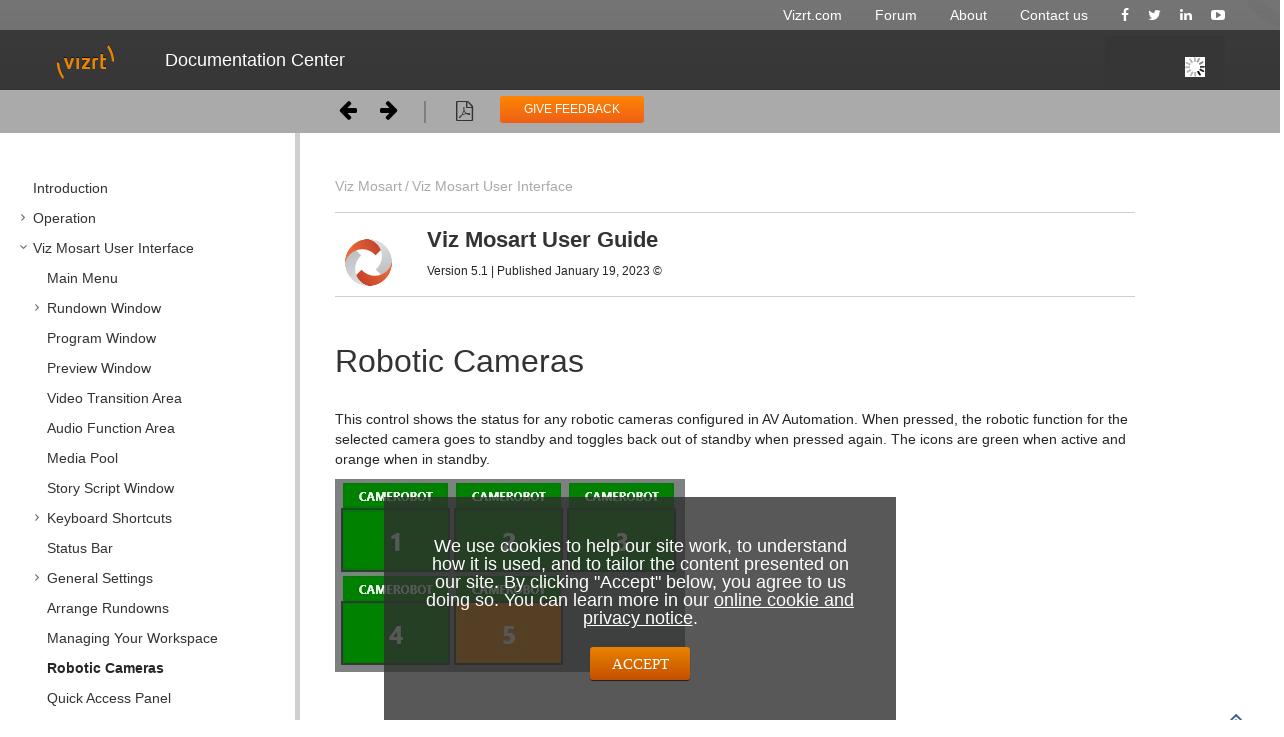

--- FILE ---
content_type: text/html
request_url: https://docs.vizrt.com/viz-mosart-users-guide/5.1/Robotic_Cameras.html
body_size: 8077
content:
<!DOCTYPE html>
<html>
<head>
    <meta charset="utf-8">
    <meta http-equiv="X-UA-Compatible" content="IE=edge">
    <meta name="viewport" content="width=device-width, initial-scale=1.0, maximum-scale=1.0, user-scalable=yes" />
    <title>Robotic Cameras - Viz Mosart</title>
    <link type="text/css" rel="stylesheet"  href="assets/css/layout.css">
    <link href="https://maxcdn.bootstrapcdn.com/font-awesome/4.1.0/css/font-awesome.min.css" rel="stylesheet">
    <link rel="SHORTCUT ICON" href="assets/images/vizrt_favicon.ico" />


    <meta name="description" content="">
<meta name="viewport" content="width=device-width, initial-scale=1.0, minimum-scale=1.0, maximum-scale=2.0, user-scalable=yes">

<script type="text/javascript" src="assets/js/jquery.min.js"></script>
<script type="text/javascript" src="assets/js/jquery.scrollTo.min.js"></script>

<script type="text/javascript" src="assets/js/rh.min.js"></script>
<script type="text/javascript" src="assets/js/outer.js"></script>
<script type="text/javascript" src="assets/js/pdfprint.js"></script>
<script type="text/javascript" src="assets/js/print.js"></script>

<script type="text/javascript" src="assets/js/scroll-tree.js"></script>
<script type="text/javascript" src="assets/js/theme.main.js"></script>

<link rel="stylesheet" href="assets/css/content-style.css">
    <link rel="stylesheet" href="assets/css/search.css">

<link rel="stylesheet" href="assets/css/theme.main.css">
<link rel="stylesheet" href="assets/css/theme.colors.css">

            <!-- ES5 support for older browsers, needed by lunr -->
        <script src="js/augment.js"></script>
        <script id="worker" type="javascript/worker">

        startIndex = function() {
            idx = lunr.Index.load(lunrIndex);
            idx.pipeline.remove(lunr.stopWordFilter);
            postMessage({type: "setup-complete"});
        }

        onmessage = function (event) {
            var message = event.data;

            if ((message.type === 'setup') && message.baseUrl) {
                var url = message.baseUrl;
                importScripts(url + 'js/lunr.js');
                importScripts(url + 'js/lunr-extras.js');
                importScripts(url + 'js/lunr-index.js');
                importScripts(url + 'js/lunr-data.js');
                startIndex();
            }

            if (idx && (message.type === 'search-request') && message.query) {
                var searchWord = message.query;
                var results = idx.search(searchWord).map(function (result) {
                    return lunrData.filter(function (d) {
                        return d.id === parseInt(result.ref, 10)
                    })[0]
                });
                postMessage({type: 'search-results', results: results, query: searchWord, queryId: message.queryId});
            }
        }

    </script>
    </head>

<body pageid="105089655" class="loading" data-rhwidget="Basic" data-class="media-desktop: KEY_SCREEN_DESKTOP; media-landscape: KEY_SCREEN_TABLET; media-mobile: KEY_SCREEN_PHONE; ios: KEY_SCREEN_IOS"
      data-controller="ModernLayoutController: mc; JsLoadingController" data-attr="dir:KEY_DIR">

<!-- Google Tag Manager -->
<noscript><iframe src="//www.googletagmanager.com/ns.html?id=GTM-K8TP7C"
                  height="0" width="0" style="display:none;visibility:hidden"></iframe></noscript>
<script>(function(w,d,s,l,i){w[l]=w[l]||[];w[l].push({'gtm.start':
        new Date().getTime(),event:'gtm.js'});var f=d.getElementsByTagName(s)[0],
        j=d.createElement(s),dl=l!='dataLayer'?'&l='+l:'';j.async=true;j.src=
        '//www.googletagmanager.com/gtm.js?id='+i+dl;f.parentNode.insertBefore(j,f);
})(window,document,'script','dataLayer','GTM-K8TP7C');</script>
<!-- End Google Tag Manager -->


<div id="ht-loader">
    <noscript>
        <p style="width: 100%; text-align:center; position: absolute; margin-top: 200px;">This content cannot be displayed without JavaScript.<br>Please enable JavaScript and reload the page.</p>
    </noscript>
</div>

   	<div class="header" data-class="">

                <div class="wrapper minormenu">
                    <div class="container">
                        <!-- minor menu -->
                        <div class="menu minorHorizontal minormenu dark">
                            <ul class="nav ">
                                <li><a href="http://www.vizrt.com/"><span>Vizrt.com</span></a></li>
                                <li><a href="http://forum.vizrt.com"><span>Forum</span></a></li>
                                <li><a href="http://www.vizrt.com/about/"><span>About</span></a></li>
                                <li><a href="http://www.vizrt.com/contact/"><span>Contact us</span></a></li>
                                <li class="social"><a href="https://facebook.com/vizrt"><span>Facebook</span></a></li>
                                <li class="social"><a href="https://twitter.com/vizrt"><span>Twitter</span></a></li>
                                <li class="social"><a href="https://www.linkedin.com/company/vizrt"><span>LinkedIn</span></a></li>
                                <li class="social"><a href="https://www.youtube.com/channel/UCbm48EShieyuFzgXKwwjzBA"><span>YouTube</span></a></li>
                            </ul>
                        </div>
                    </div>
                </div>

                    <div class="wrapper navbar">
                        <!-- navbar -->
                        <div class="navbar navbar-inverse clearfix">
                            <div class="navbar-inner">
                                <div class="container">
                                    <div class="widget menu horizontal light">
                                        <button type="button" class="btn btn-navbar collapsed" data-toggle="collapse" data-target=".nav-collapse">
                                            <span class="hamburger"></span>
                                        </button>
                                        <a href="/" class="brand">
                                            <span>Documentation Center</span>
                                        </a>
                                        <div class="nav-collapse collapse no-transition nav-menu" id="nav-collapse-0">
                                            <ul class="nav">
                                                <li>
                                                    <a href="/"><span>Documentation Center</span></a>
                                                </li>
                                                
                                            </ul>
                                        </div>
                                    </div>
                                    <div class="widget search simpleForm nav-collapse">
                                        <div class="simpleSearch searchfield">
                                          <div id ="ht-headerbar">
                                            <div class="ht-headerbar-right">
                                                                                                    <div class="sp-aui-icon-small ht-search-index-loader ht-header-icon">

                                                    </div>

                                                    <div id="ht-search">
                                                        <div class="ht-search-input" style="display: none;">
                                                            <a href="#" class="sp-aui-icon-small sp-aui-iconfont-remove ht-search-clear"></a>

                                                            <form action="#" method="GET" id="search">
                                                                <input class="search-input" type="text" placeholder="Search" tabindex="-1" autocomplete="off" name="q" value="">
                                                                <input type="hidden" name="max" value="15" />
                                                                <input type="submit" style="display:none" tabindex="-4"/>
                                                            </form>

                                                            <a href="#" id="ht-search-button" class="ht-header-icon ht-header-icon-svg">
                                                                                                                            <svg width="40px" height="40px" viewBox="0 0 40 40" version="1.1" xmlns="http://www.w3.org/2000/svg" xmlns:xlink="http://www.w3.org/1999/xlink">
                                                                    <g>
                                                                        <path d="M29.572,28.802 L28.801,29.571 C28.515,29.857 28.187,30 27.816,30 C27.445,30 27.116,29.857 26.831,29.571 L21.392,24.134 C20.193,24.762 18.908,25.076 17.538,25.076 C15.396,25.076 13.605,24.348 12.163,22.892 C10.721,21.436 10,19.651 10,17.538 C10,15.397 10.721,13.605 12.163,12.163 C13.605,10.721 15.396,10 17.538,10 C19.651,10 21.434,10.721 22.89,12.163 C24.347,13.605 25.075,15.397 25.075,17.538 C25.075,18.937 24.761,20.222 24.132,21.393 L29.572,26.832 C29.857,27.118 30,27.446 30,27.817 C30,28.188 29.857,28.517 29.572,28.802 L29.572,28.802 Z M13.662,21.414 C14.732,22.485 16.024,23.02 17.538,23.02 C19.051,23.02 20.343,22.485 21.413,21.414 C22.484,20.344 23.019,19.052 23.019,17.538 C23.019,16.025 22.484,14.733 21.413,13.662 C20.343,12.592 19.051,12.056 17.538,12.056 C16.024,12.056 14.732,12.592 13.662,13.662 C12.591,14.733 12.056,16.025 12.056,17.538 C12.056,19.052 12.591,20.344 13.662,21.414 L13.662,21.414 Z"></path>
                                                                    </g>
                                                                </svg>
                                                            </a>

                                                            <div class="ht-search-dropdown ht-dropdown">
                                                                <ul></ul>
                                                            </div>
                                                        </div>
                                                    </div>
                                                </div>
                                                </div>
                                                                                          
                                            </div>
                                        </div>   
                                    </div>
                                </div>
                            </div>
                        </div>

    <div class ="functionholdsmallport">
        <div class="menutoggle">
            <a href="" id="ht-menu-toggle" class="sp-aui-icon-small sp-aui-iconfont-appswitcher"></a>
        </div>
        <div class = "navigate">
        <nav id="ht-post-nav">
                <a href="Managing_Your_Workspace.html" class="ht-post-nav-prev">
            
        </a>
                <a href="Quick_Access_Panel.html" class="ht-post-nav-next">
            
        </a>
    </nav>        </div>
        <div class ="seperatorbar"> </div>
        <div class="pdfdiv">
            <a href="/" class="pdf" title="Download PDF" onclick= 'pdfprint()' target="_blank">
            </a>
        </div>
    </div>

 </div>


    
<aside id="ht-sidebar">
 <div class="sidebar"></div> 

    <div class="ht-sidebar-content">
        <div class="ht-sidebar-content-scroll-container">
        
        


            <nav class="ht-pages-nav">
                <ul class="ht-pages-nav-top">
                                                <li class="leaf">
        <a class="ht-nav-page-link" href="Introduction.html">Introduction</a>

            </li>
                                                <li class="collapsed">
        <a class="ht-nav-page-link" href="Operation.html">Operation</a>

                    <span class="sp-toggle sp-aui-icon-small ht-pages-nav-toggle">
                <svg id="icon-minus" width="24px" height="24px" viewBox="0 0 24 24" version="1.1" xmlns="http://www.w3.org/2000/svg">
                    <g fill="#CCCCCC">
                        <rect x="7" y="11" width="10" height="2"></rect>
                    </g>
                </svg>
                <svg id="icon-plus" width="24px" height="24px" viewBox="0 0 24 24" version="1.1" xmlns="http://www.w3.org/2000/svg">
                    <g fill="#CCCCCC">
                        <rect x="11" y="7" width="2" height="10"></rect>
                        <rect x="7" y="11" width="10" height="2"></rect>
                    </g>
                </svg>
            </span>

            <ul class="nav ht-pages-nav-sub">
                                        <li class="leaf">
        <a class="ht-nav-page-link" href="Managing_NRCS_Rundowns.html">Managing NRCS Rundowns</a>

            </li>
                                        <li class="leaf">
        <a class="ht-nav-page-link" href="Operating_from_the_Rundown_Window.html">Operating from the Rundown Window</a>

            </li>
                                        <li class="leaf">
        <a class="ht-nav-page-link" href="Running_Story_Elements_out_of_Story_Sequence.html">Running Story Elements out of Story Sequence</a>

            </li>
                                        <li class="leaf">
        <a class="ht-nav-page-link" href="Countdown_to_a_Selected_Story.html">Countdown to a Selected Story</a>

            </li>
                                        <li class="leaf">
        <a class="ht-nav-page-link" href="Using_Direct_Take_Templates.html">Using Direct Take Templates</a>

            </li>
                                        <li class="leaf">
        <a class="ht-nav-page-link" href="Pretake_Next_Overlay.html">Pretake Next Overlay</a>

            </li>
                                        <li class="leaf">
        <a class="ht-nav-page-link" href="Looping_Part_of_the_Rundown.html">Looping Part of the Rundown</a>

            </li>
                                        <li class="leaf">
        <a class="ht-nav-page-link" href="Locking_a_Rundown_or_Story.html">Locking a Rundown or Story</a>

            </li>
                                        <li class="leaf">
        <a class="ht-nav-page-link" href="Rehearsal_and_On_Air_Mode.html">Rehearsal and On Air Mode</a>

            </li>
                                        <li class="leaf">
        <a class="ht-nav-page-link" href="Creating_Sequences.html">Creating Sequences</a>

            </li>
                                        <li class="leaf">
        <a class="ht-nav-page-link" href="Modifying_Stories_in_the_GUI_Rundown.html">Modifying Stories in the GUI Rundown</a>

            </li>
                                        <li class="leaf">
        <a class="ht-nav-page-link" href="Changing_Template_Sets.html">Changing Template Sets</a>

            </li>
                                        <li class="leaf">
        <a class="ht-nav-page-link" href="Changing_Graphic_Profiles.html">Changing Graphic Profiles</a>

            </li>
                                        <li class="leaf">
        <a class="ht-nav-page-link" href="Controlling_Device_State.html">Controlling Device State</a>

            </li>
                                        <li class="leaf">
        <a class="ht-nav-page-link" href="Running_Viz_Mosart_in_Browse_Mode.html">Running Viz Mosart in Browse Mode</a>

            </li>
                                        <li class="collapsed">
        <a class="ht-nav-page-link" href="Story_Recorder_Mode.html">Story Recorder Mode</a>

                    <span class="sp-toggle sp-aui-icon-small ht-pages-nav-toggle">
                <svg id="icon-minus" width="24px" height="24px" viewBox="0 0 24 24" version="1.1" xmlns="http://www.w3.org/2000/svg">
                    <g fill="#CCCCCC">
                        <rect x="7" y="11" width="10" height="2"></rect>
                    </g>
                </svg>
                <svg id="icon-plus" width="24px" height="24px" viewBox="0 0 24 24" version="1.1" xmlns="http://www.w3.org/2000/svg">
                    <g fill="#CCCCCC">
                        <rect x="11" y="7" width="2" height="10"></rect>
                        <rect x="7" y="11" width="10" height="2"></rect>
                    </g>
                </svg>
            </span>

            <ul class="nav ht-pages-nav-sub">
                                        <li class="leaf">
        <a class="ht-nav-page-link" href="Working_with_Story_Recorder.html">Working with Story Recorder</a>

            </li>
                                        <li class="leaf">
        <a class="ht-nav-page-link" href="Troubleshooting_and_Housekeeping.html">Troubleshooting and Housekeeping</a>

            </li>
                            </ul>
            </li>
                                        <li class="leaf">
        <a class="ht-nav-page-link" href="Recalling_a_Workspace_Keyboard_Layout_by_Control_Command_from_a_Template.html">Recalling a Workspace/Keyboard Layout by Control Command from a Template</a>

            </li>
                                        <li class="leaf">
        <a class="ht-nav-page-link" href="Sourceview_with_Template_Router_Source_Assignment.html">Sourceview with Template Router Source Assignment</a>

            </li>
                                        <li class="leaf">
        <a class="ht-nav-page-link" href="Using_Quick_Access_Panel_and_Tab.html">Using Quick Access Panel and Tab</a>

            </li>
                            </ul>
            </li>
                                                <li class="collapsed">
        <a class="ht-nav-page-link" href="Viz_Mosart_User_Interface.html">Viz Mosart User Interface</a>

                    <span class="sp-toggle sp-aui-icon-small ht-pages-nav-toggle">
                <svg id="icon-minus" width="24px" height="24px" viewBox="0 0 24 24" version="1.1" xmlns="http://www.w3.org/2000/svg">
                    <g fill="#CCCCCC">
                        <rect x="7" y="11" width="10" height="2"></rect>
                    </g>
                </svg>
                <svg id="icon-plus" width="24px" height="24px" viewBox="0 0 24 24" version="1.1" xmlns="http://www.w3.org/2000/svg">
                    <g fill="#CCCCCC">
                        <rect x="11" y="7" width="2" height="10"></rect>
                        <rect x="7" y="11" width="10" height="2"></rect>
                    </g>
                </svg>
            </span>

            <ul class="nav ht-pages-nav-sub">
                                        <li class="leaf">
        <a class="ht-nav-page-link" href="Main_Menu.html">Main Menu</a>

            </li>
                                        <li class="collapsed">
        <a class="ht-nav-page-link" href="Rundown_Window.html">Rundown Window</a>

                    <span class="sp-toggle sp-aui-icon-small ht-pages-nav-toggle">
                <svg id="icon-minus" width="24px" height="24px" viewBox="0 0 24 24" version="1.1" xmlns="http://www.w3.org/2000/svg">
                    <g fill="#CCCCCC">
                        <rect x="7" y="11" width="10" height="2"></rect>
                    </g>
                </svg>
                <svg id="icon-plus" width="24px" height="24px" viewBox="0 0 24 24" version="1.1" xmlns="http://www.w3.org/2000/svg">
                    <g fill="#CCCCCC">
                        <rect x="11" y="7" width="2" height="10"></rect>
                        <rect x="7" y="11" width="10" height="2"></rect>
                    </g>
                </svg>
            </span>

            <ul class="nav ht-pages-nav-sub">
                                        <li class="leaf">
        <a class="ht-nav-page-link" href="Quick_Editor.html">Quick Editor</a>

            </li>
                            </ul>
            </li>
                                        <li class="leaf">
        <a class="ht-nav-page-link" href="Program_Window.html">Program Window</a>

            </li>
                                        <li class="leaf">
        <a class="ht-nav-page-link" href="Preview_Window.html">Preview Window</a>

            </li>
                                        <li class="leaf">
        <a class="ht-nav-page-link" href="Video_Transition_Area.html">Video Transition Area</a>

            </li>
                                        <li class="leaf">
        <a class="ht-nav-page-link" href="Audio_Function_Area.html">Audio Function Area</a>

            </li>
                                        <li class="leaf">
        <a class="ht-nav-page-link" href="Media_Pool.html">Media Pool</a>

            </li>
                                        <li class="leaf">
        <a class="ht-nav-page-link" href="Story_Script_Window.html">Story Script Window</a>

            </li>
                                        <li class="collapsed">
        <a class="ht-nav-page-link" href="Keyboard_Shortcuts.html">Keyboard Shortcuts</a>

                    <span class="sp-toggle sp-aui-icon-small ht-pages-nav-toggle">
                <svg id="icon-minus" width="24px" height="24px" viewBox="0 0 24 24" version="1.1" xmlns="http://www.w3.org/2000/svg">
                    <g fill="#CCCCCC">
                        <rect x="7" y="11" width="10" height="2"></rect>
                    </g>
                </svg>
                <svg id="icon-plus" width="24px" height="24px" viewBox="0 0 24 24" version="1.1" xmlns="http://www.w3.org/2000/svg">
                    <g fill="#CCCCCC">
                        <rect x="11" y="7" width="2" height="10"></rect>
                        <rect x="7" y="11" width="10" height="2"></rect>
                    </g>
                </svg>
            </span>

            <ul class="nav ht-pages-nav-sub">
                                        <li class="leaf">
        <a class="ht-nav-page-link" href="Keyboard_Shortcuts_Editor.html">Keyboard Shortcuts Editor</a>

            </li>
                                        <li class="leaf">
        <a class="ht-nav-page-link" href="Template_Keys.html">Template Keys</a>

            </li>
                                        <li class="leaf">
        <a class="ht-nav-page-link" href="Control_Command_Keys.html">Control Command Keys</a>

            </li>
                                        <li class="leaf">
        <a class="ht-nav-page-link" href="Timeline_Keys.html">Timeline Keys</a>

            </li>
                                        <li class="leaf">
        <a class="ht-nav-page-link" href="Layout_Keys.html">Layout Keys</a>

            </li>
                                        <li class="leaf">
        <a class="ht-nav-page-link" href="Template_Router_Keys.html">Template Router Keys</a>

            </li>
                                        <li class="leaf">
        <a class="ht-nav-page-link" href="Exporting_and_Importing_Shortcuts_from_Server.html">Exporting and Importing Shortcuts from Server</a>

            </li>
                                        <li class="leaf">
        <a class="ht-nav-page-link" href="On_Air_Shortcut_Operations.html">On Air Shortcut Operations</a>

            </li>
                                        <li class="leaf">
        <a class="ht-nav-page-link" href="Video_Port_Control_Commands.html">Video Port Control Commands</a>

            </li>
                            </ul>
            </li>
                                        <li class="leaf">
        <a class="ht-nav-page-link" href="Status_Bar.html">Status Bar</a>

            </li>
                                        <li class="collapsed">
        <a class="ht-nav-page-link" href="General_Settings.html">General Settings</a>

                    <span class="sp-toggle sp-aui-icon-small ht-pages-nav-toggle">
                <svg id="icon-minus" width="24px" height="24px" viewBox="0 0 24 24" version="1.1" xmlns="http://www.w3.org/2000/svg">
                    <g fill="#CCCCCC">
                        <rect x="7" y="11" width="10" height="2"></rect>
                    </g>
                </svg>
                <svg id="icon-plus" width="24px" height="24px" viewBox="0 0 24 24" version="1.1" xmlns="http://www.w3.org/2000/svg">
                    <g fill="#CCCCCC">
                        <rect x="11" y="7" width="2" height="10"></rect>
                        <rect x="7" y="11" width="10" height="2"></rect>
                    </g>
                </svg>
            </span>

            <ul class="nav ht-pages-nav-sub">
                                        <li class="leaf">
        <a class="ht-nav-page-link" href="Server.html">Server</a>

            </li>
                                        <li class="leaf">
        <a class="ht-nav-page-link" href="User_Interface.html">User Interface</a>

            </li>
                                        <li class="leaf">
        <a class="ht-nav-page-link" href="Audio_Countdown.html">Audio Countdown</a>

            </li>
                                        <li class="leaf">
        <a class="ht-nav-page-link" href="Miscellaneous.html">Miscellaneous</a>

            </li>
                            </ul>
            </li>
                                        <li class="leaf">
        <a class="ht-nav-page-link" href="Arrange_Rundowns.html">Arrange Rundowns</a>

            </li>
                                        <li class="leaf">
        <a class="ht-nav-page-link" href="Managing_Your_Workspace.html">Managing Your Workspace</a>

            </li>
                                        <li class="leaf">
        <a class="ht-nav-page-link current" href="Robotic_Cameras.html">Robotic Cameras</a>

            </li>
                                        <li class="leaf">
        <a class="ht-nav-page-link" href="Quick_Access_Panel.html">Quick Access Panel</a>

            </li>
                                        <li class="leaf">
        <a class="ht-nav-page-link" href="Template_Router.html">Template Router</a>

            </li>
                                        <li class="leaf">
        <a class="ht-nav-page-link" href="Recording.html">Recording</a>

            </li>
                                        <li class="leaf">
        <a class="ht-nav-page-link" href="Sourceview.html">Sourceview</a>

            </li>
                                        <li class="leaf">
        <a class="ht-nav-page-link" href="MSE_Playlist_Panel.html">MSE Playlist Panel</a>

            </li>
                                        <li class="leaf">
        <a class="ht-nav-page-link" href="Story_Recorder_Panel.html">Story Recorder Panel</a>

            </li>
                            </ul>
            </li>
                                                <li class="leaf">
        <a class="ht-nav-page-link" href="Templates.html">Templates</a>

            </li>
                                                <li class="leaf">
        <a class="ht-nav-page-link" href="Audio_Panel.html">Audio Panel</a>

            </li>
                                                <li class="leaf">
        <a class="ht-nav-page-link" href="Playing_Audio.html">Playing Audio</a>

            </li>
                                                <li class="leaf">
        <a class="ht-nav-page-link" href="Timing_Display.html">Timing Display</a>

            </li>
                                    </ul>
            </nav>
        </div>
    </div>

</aside>


<div id="ht-wrap-container">

                <div>
        <div id="ht-sidebar-dragbar">
   <!-- <div class="ht-sidebar-drag-handle">
        <span class="drag-handle-1"></span>
        <span class="drag-handle-2"></span>
        <span class="drag-handle-3"></span>
    </div>
 <a class="box"> <i class="fa fa-caret-left" style="font-size:14px; position:relative; top:2px; left:3px; color:#aaa" ></i></a> -->
</div>    </div>

    <article id="ht-content" class="ht-content">

        <div class ="functionhold">
            <div class ="fixfunctionhold">
                                      <nav id="ht-post-nav">
                <a href="Managing_Your_Workspace.html" class="ht-post-nav-prev">
            
        </a>
                <a href="Quick_Access_Panel.html" class="ht-post-nav-next">
            
        </a>
    </nav>                                 <div class ="seperatorbar"> </div>
                
                <div class="pdf">
                    <a href="/" class="pdf" title="Download PDF" onclick= 'pdfprint()' target="_blank">
                    </a>
                </div>
                <button class ="feedback"> GIVE FEEDBACK </button>
            </div>
        </div>
        <div class="feedback">
            <div id ="feedback-form">
                <button class = "cancel" title="cancel"></button>
                <form>
                    <label for="message" >Your feedback is valuable to us. Let us know if we have missed something or could explain something more clearly.</label>
                    <textarea name="message" rows="10" cols="70" id="message" placeholder="Type your feedback here."></textarea>
                    <input type ="submit" name="submit" value="submit" class="submit-button" />
                </form>
            </div>
        </div>


    <header class="ht-content-header">
            <div id="ht-breadcrumb">
    <ul>
        <li><a href="Viz_Mosart_User_Guide.html">Viz Mosart</a></li>
                                                                                     <li><a href="Viz_Mosart_User_Interface.html">Viz Mosart User Interface</a></li>
                                                            </ul>
</div>
                        <div class ="manual-header">
                                                                                                                                                   <div class ="placeimage">    <img src=assets/images/logos/VizMosartLogo.png height="100%" width="100px"/> </div>
                                                                                                                                                                                                                                                                                                                                                                                                                                                                                                                                                                
                                   

               <h2>Viz Mosart User Guide</h2>

               <p style ="margin-top:10px;font-size:12px">Version 5.1 | Published January 19, 2023 &copy;</p>
           </div>


            <h1 id="src-50598863"> <span>Robotic Cameras</span></h1>
        </header>

        <div id="main-content" class="wiki-content sp-grid-section" data-index-for-search="true">

    <p  >This control shows the status for any robotic cameras configured in AV Automation. When pressed, the robotic function for the selected camera goes to standby and toggles back out of standby when pressed again. The icons are green when active and orange when in standby.    </p>
    <p  >    <img  class="confluence-embedded-image" src="images/download/attachments/50598863/userinterface_robotic-cam.png" alt="images/download/attachments/50598863/userinterface_robotic-cam.png"   />
        </p>
        </div>

    </article>



            
            <article id="html-search-results" class="ht-content" style="display: none;">

            <div class ="functionhold">
                <div class ="fixfunctionhold">
                                            <nav id="ht-post-nav">
                <a href="Managing_Your_Workspace.html" class="ht-post-nav-prev">
            
        </a>
                <a href="Quick_Access_Panel.html" class="ht-post-nav-next">
            
        </a>
    </nav>                                        <div class ="seperatorbar"> </div>
                    <div class="print">
                       
                        <a onclick="javascript:window.print();return false" href="#">&nbsp;</a>
                    </div>
                    <div class="pdf">
                        <a href="/" class="pdf" title="Download PDF" onmouseover="if ((parseInt(navigator.appVersion) == 4) &amp;&amp; (navigator.appName == 'Netscape'))
                ehlp_showtip(this,event,'Download PDF');" onmouseout="if ((parseInt(navigator.appVersion) == 4) &amp;&amp; (navigator.appName == 'Netscape')) ehlp_hidetip();">
                        </a>
                    </div>
                </div>
            </div>

            <header class="ht-content-header">
                <div id="ht-spacetitle">
                    <ul>
                        <li><a href="Viz_Mosart_User_Guide.html">Viz Mosart</a></li>
                    </ul>
                </div>
                <h1>Search results</h1>
            </header>
            <div id="search-results"></div>
        </article>
    
    <footer id="ht-footer">
    <a href="#" id="ht-jump-top" class="sp-aui-icon-small sp-aui-iconfont-arrows-up"></a>
</footer></div>

<div>
    <div id="ht-mq-detect"></div>
</div>

    <script src="js/lunr.js"></script>
    <script src="js/lunr-extras.js"></script>
    <script src="assets/js/scroll-search.js"></script>

 <!-- GDPR -->
  <style>
  div#cookie-law { background: transparent; color: #fff; display: block; width: 100%; z-index: 90000; position: fixed; bottom: 0; font-size: 18px; font-family: 'MetaWebPro-Light', Arial, sans-serif; }
  #cookie-law p { text-align: center; background-color: rgba(47,47,47,0.8); display: block; margin: 0 auto; padding: 40px; max-width: 40vw; }
  div#cookie-law a { color: #fff; text-decoration: underline; }
  div#cookie-law a:hover { color: #fe8503; }
  div#cookie-law a.close-cookie-banner { text-decoration: none; display: block; margin: 20px auto 0; max-width: 100px; padding: 10px 8px 8px; }
.orange_button
{border:0;font-size:15px;padding:6px 45px 6px 45px;text-transform:uppercase;display:inline-block;border-radius:3px;cursor:pointer;box-shadow:0 1px 1px rgba(0,0,0,.65);font-family:MetaWebPro-Book}
.orange_button
{color:#fff!important;background:#c54f00;background:url([data-uri]);background:-moz-linear-gradient(top,#e98300 0,#c54f00 100%);background:-webkit-gradient(linear,left top,left bottom,color-stop(0%,#e98300),color-stop(100%,#c54f00));background:-webkit-linear-gradient(top,#e98300 0,#c54f00 100%);background:-o-linear-gradient(top,#e98300 0,#c54f00 100%);background:-ms-linear-gradient(top,#e98300 0,#c54f00 100%);background:linear-gradient(top,#e98300 0,#c54f00 100%);filter:progid:DXImageTransform.Microsoft.gradient(startColorstr = '#e98300',endColorstr = '#c54f00',GradientType = 0)}
.orange_button:active
{box-shadow:0 1px 1px rgba(0,0,0,.65) inset;background:#c54f00;background:url([data-uri]);background:-moz-linear-gradient(top,#c54f00 0,#e98300 100%);background:-webkit-gradient(linear,left top,left bottom,color-stop(0%,#c54f00),color-stop(100%,#e98300));background:-webkit-linear-gradient(top,#c54f00 0,#e98300 100%);background:-o-linear-gradient(top,#c54f00 0,#e98300 100%);background:-ms-linear-gradient(top,#c54f00 0,#e98300 100%);background:linear-gradient(top,#c54f00 0,#e98300 100%);filter:progid:DXImageTransform.Microsoft.gradient(startColorstr = '#c54f00',endColorstr = '#e98300',GradientType = 0)}

  </style>
  <script>
  var dropCookie = true; var cookieDuration = 14; /* Number of days before the cookie expires, and the banner reappears*/
  var cookieName = 'vizrtComplianceCookie';
  var cookieValue = 'on';
  function createDiv()
  {
    var bodytag = document.getElementsByTagName('body')[0];
    var div = document.createElement('div');
    div.setAttribute('id','cookie-law');
    div.innerHTML = '<p>We use cookies to help our site work, to understand how it is used, and to tailor the content presented on our site. By clicking "Accept" below, you agree to us doing so. You can learn more in our <a href="https://privacy.vizrt.com/" rel="nofollow" title="Vizrt Online Privacy and Cookie Policy">online cookie and privacy notice</a>. <a class="orange_button close-cookie-banner" href="javascript:void(0);" onclick="removeMe();"><span>Accept</span></a></p>'; /* Be advised: the Accept button requires jQuery!!*/
    bodytag.insertBefore(div,bodytag.firstChild);
    document.getElementsByTagName('body')[0].className+=' cookiebanner'; /*Adds a class to the <body> tag when the banner is visible*/
  };
  function createCookie(name,value,days)
  {
  	if (days)
  	{
  	 var date = new Date();
  	 date.setTime(date.getTime()+(days*24*60*60*1000));
  	 var expires = "; expires="+date.toGMTString();
  	} else
  	 var expires = "";
  	if(window.dropCookie)
  	{
  		document.cookie = name+"="+value+expires+"; path=/";
  	}
  };
  function checkCookie(name)
  {
  	var nameEQ = name + "=";
  	var ca = document.cookie.split(';');
  	for(var i=0;i < ca.length;i++)
  		{
  			var c = ca[i];
  			while (c.charAt(0)==' ')
  				c = c.substring(1,c.length);
  			if (c.indexOf(nameEQ) == 0)
  				return c.substring(nameEQ.length,c.length);
  		}
  	return null;
  };
  function eraseCookie(name)
  {
  	createCookie(name,"",-1);
  };
  window.onload = function()
  {
  	if(checkCookie(window.cookieName) != window.cookieValue)
  		{
  			createDiv();
  		}
  };
  function removeMe(){ createCookie(window.cookieName,window.cookieValue, window.cookieDuration); /* Create the cookie*/ var element = document.getElementById('cookie-law'); element.parentNode.removeChild(element); }
</script>
<!-- /GDPR -->
</body>
</html>


--- FILE ---
content_type: text/javascript
request_url: https://docs.vizrt.com/viz-mosart-users-guide/5.1/js/lunr-extras.js
body_size: 37647
content:
/*!
 * Snowball JavaScript Library v0.3
 * http://code.google.com/p/urim/
 * http://snowball.tartarus.org/
 *
 * Copyright 2010, Oleg Mazko
 * http://www.mozilla.org/MPL/
 */
(function(root,factory){if(typeof define==="function"&&define.amd){define(factory)}else if(typeof exports==="object"){module.exports=factory()}else{factory()(root.lunr)}})(this,function(){return function(lunr){lunr.stemmerSupport={Among:function(s,substring_i,result,method){this.toCharArray=function(s){var sLength=s.length,charArr=new Array(sLength);for(var i=0;i<sLength;i++)charArr[i]=s.charCodeAt(i);return charArr};if(!s&&s!=""||!substring_i&&substring_i!=0||!result)throw"Bad Among initialisation: s:"+s+", substring_i: "+substring_i+", result: "+result;this.s_size=s.length;this.s=this.toCharArray(s);this.substring_i=substring_i;this.result=result;this.method=method},SnowballProgram:function(){var current;return{bra:0,ket:0,limit:0,cursor:0,limit_backward:0,setCurrent:function(word){current=word;this.cursor=0;this.limit=word.length;this.limit_backward=0;this.bra=this.cursor;this.ket=this.limit},getCurrent:function(){var result=current;current=null;return result},in_grouping:function(s,min,max){if(this.cursor<this.limit){var ch=current.charCodeAt(this.cursor);if(ch<=max&&ch>=min){ch-=min;if(s[ch>>3]&1<<(ch&7)){this.cursor++;return true}}}return false},in_grouping_b:function(s,min,max){if(this.cursor>this.limit_backward){var ch=current.charCodeAt(this.cursor-1);if(ch<=max&&ch>=min){ch-=min;if(s[ch>>3]&1<<(ch&7)){this.cursor--;return true}}}return false},out_grouping:function(s,min,max){if(this.cursor<this.limit){var ch=current.charCodeAt(this.cursor);if(ch>max||ch<min){this.cursor++;return true}ch-=min;if(!(s[ch>>3]&1<<(ch&7))){this.cursor++;return true}}return false},out_grouping_b:function(s,min,max){if(this.cursor>this.limit_backward){var ch=current.charCodeAt(this.cursor-1);if(ch>max||ch<min){this.cursor--;return true}ch-=min;if(!(s[ch>>3]&1<<(ch&7))){this.cursor--;return true}}return false},eq_s:function(s_size,s){if(this.limit-this.cursor<s_size)return false;for(var i=0;i<s_size;i++)if(current.charCodeAt(this.cursor+i)!=s.charCodeAt(i))return false;this.cursor+=s_size;return true},eq_s_b:function(s_size,s){if(this.cursor-this.limit_backward<s_size)return false;for(var i=0;i<s_size;i++)if(current.charCodeAt(this.cursor-s_size+i)!=s.charCodeAt(i))return false;this.cursor-=s_size;return true},find_among:function(v,v_size){var i=0,j=v_size,c=this.cursor,l=this.limit,common_i=0,common_j=0,first_key_inspected=false;while(true){var k=i+(j-i>>1),diff=0,common=common_i<common_j?common_i:common_j,w=v[k];for(var i2=common;i2<w.s_size;i2++){if(c+common==l){diff=-1;break}diff=current.charCodeAt(c+common)-w.s[i2];if(diff)break;common++}if(diff<0){j=k;common_j=common}else{i=k;common_i=common}if(j-i<=1){if(i>0||j==i||first_key_inspected)break;first_key_inspected=true}}while(true){var w=v[i];if(common_i>=w.s_size){this.cursor=c+w.s_size;if(!w.method)return w.result;var res=w.method();this.cursor=c+w.s_size;if(res)return w.result}i=w.substring_i;if(i<0)return 0}},find_among_b:function(v,v_size){var i=0,j=v_size,c=this.cursor,lb=this.limit_backward,common_i=0,common_j=0,first_key_inspected=false;while(true){var k=i+(j-i>>1),diff=0,common=common_i<common_j?common_i:common_j,w=v[k];for(var i2=w.s_size-1-common;i2>=0;i2--){if(c-common==lb){diff=-1;break}diff=current.charCodeAt(c-1-common)-w.s[i2];if(diff)break;common++}if(diff<0){j=k;common_j=common}else{i=k;common_i=common}if(j-i<=1){if(i>0||j==i||first_key_inspected)break;first_key_inspected=true}}while(true){var w=v[i];if(common_i>=w.s_size){this.cursor=c-w.s_size;if(!w.method)return w.result;var res=w.method();this.cursor=c-w.s_size;if(res)return w.result}i=w.substring_i;if(i<0)return 0}},replace_s:function(c_bra,c_ket,s){var adjustment=s.length-(c_ket-c_bra),left=current.substring(0,c_bra),right=current.substring(c_ket);current=left+s+right;this.limit+=adjustment;if(this.cursor>=c_ket)this.cursor+=adjustment;else if(this.cursor>c_bra)this.cursor=c_bra;return adjustment},slice_check:function(){if(this.bra<0||this.bra>this.ket||this.ket>this.limit||this.limit>current.length)throw"faulty slice operation"},slice_from:function(s){this.slice_check();this.replace_s(this.bra,this.ket,s)},slice_del:function(){this.slice_from("")},insert:function(c_bra,c_ket,s){var adjustment=this.replace_s(c_bra,c_ket,s);if(c_bra<=this.bra)this.bra+=adjustment;if(c_bra<=this.ket)this.ket+=adjustment},slice_to:function(){this.slice_check();return current.substring(this.bra,this.ket)},eq_v_b:function(s){return this.eq_s_b(s.length,s)}}}};lunr.trimmerSupport={generateTrimmer:function(wordCharacters){var startRegex=new RegExp("^[^"+wordCharacters+"]+");var endRegex=new RegExp("[^"+wordCharacters+"]+$");return function(token){if(typeof token.update==="function"){return token.update(function(s){return s.replace(startRegex,"").replace(endRegex,"")})}else{return token.replace(startRegex,"").replace(endRegex,"")}}}}}});(function(root,factory){if(typeof define==="function"&&define.amd){define(factory)}else if(typeof exports==="object"){module.exports=factory()}else{factory()(root.lunr)}})(this,function(){return function(lunr){lunr.multiLanguage=function(){var languages=Array.prototype.slice.call(arguments);var nameSuffix=languages.join("-");var wordCharacters="";var pipeline=[];var searchPipeline=[];for(var i=0;i<languages.length;++i){if(languages[i]=="en"){wordCharacters+="\\w";pipeline.unshift(lunr.stopWordFilter);pipeline.push(lunr.stemmer);searchPipeline.push(lunr.stemmer)}else{wordCharacters+=lunr[languages[i]].wordCharacters;pipeline.unshift(lunr[languages[i]].stopWordFilter);pipeline.push(lunr[languages[i]].stemmer);searchPipeline.push(lunr[languages[i]].stemmer)}}var multiTrimmer=lunr.trimmerSupport.generateTrimmer(wordCharacters);lunr.Pipeline.registerFunction(multiTrimmer,"lunr-multi-trimmer-"+nameSuffix);pipeline.unshift(multiTrimmer);return function(){this.pipeline.reset();this.pipeline.add.apply(this.pipeline,pipeline);if(this.searchPipeline){this.searchPipeline.reset();this.searchPipeline.add.apply(this.searchPipeline,searchPipeline)}}}}});(function(root,factory){if(typeof define==="function"&&define.amd){define(factory)}else if(typeof exports==="object"){module.exports=factory()}else{factory()(root.lunr)}})(this,function(){return function(lunr){function TinySegmenter(){var patterns={"[一二三四五六七八九十百千万億兆]":"M","[一-龠々〆ヵヶ]":"H","[ぁ-ん]":"I","[ァ-ヴーｱ-ﾝﾞｰ]":"K","[a-zA-Zａ-ｚＡ-Ｚ]":"A","[0-9０-９]":"N"};this.chartype_=[];for(var i in patterns){var regexp=new RegExp;regexp.compile(i);this.chartype_.push([regexp,patterns[i]])}this.BIAS__=-332;this.BC1__={HH:6,II:2461,KH:406,OH:-1378};this.BC2__={AA:-3267,AI:2744,AN:-878,HH:-4070,HM:-1711,HN:4012,HO:3761,IA:1327,IH:-1184,II:-1332,IK:1721,IO:5492,KI:3831,KK:-8741,MH:-3132,MK:3334,OO:-2920};this.BC3__={HH:996,HI:626,HK:-721,HN:-1307,HO:-836,IH:-301,KK:2762,MK:1079,MM:4034,OA:-1652,OH:266};this.BP1__={BB:295,OB:304,OO:-125,UB:352};this.BP2__={BO:60,OO:-1762};this.BQ1__={BHH:1150,BHM:1521,BII:-1158,BIM:886,BMH:1208,BNH:449,BOH:-91,BOO:-2597,OHI:451,OIH:-296,OKA:1851,OKH:-1020,OKK:904,OOO:2965};this.BQ2__={BHH:118,BHI:-1159,BHM:466,BIH:-919,BKK:-1720,BKO:864,OHH:-1139,OHM:-181,OIH:153,UHI:-1146};this.BQ3__={BHH:-792,BHI:2664,BII:-299,BKI:419,BMH:937,BMM:8335,BNN:998,BOH:775,OHH:2174,OHM:439,OII:280,OKH:1798,OKI:-793,OKO:-2242,OMH:-2402,OOO:11699};this.BQ4__={BHH:-3895,BIH:3761,BII:-4654,BIK:1348,BKK:-1806,BMI:-3385,BOO:-12396,OAH:926,OHH:266,OHK:-2036,ONN:-973};this.BW1__={",と":660,",同":727,"B1あ":1404,"B1同":542,"、と":660,"、同":727,"」と":1682,"あっ":1505,"いう":1743,"いっ":-2055,"いる":672,"うし":-4817,"うん":665,"から":3472,"がら":600,"こう":-790,"こと":2083,"こん":-1262,"さら":-4143,"さん":4573,"した":2641,"して":1104,"すで":-3399,"そこ":1977,"それ":-871,"たち":1122,"ため":601,"った":3463,"つい":-802,"てい":805,"てき":1249,"でき":1127,"です":3445,"では":844,"とい":-4915,"とみ":1922,"どこ":3887,"ない":5713,"なっ":3015,"など":7379,"なん":-1113,"にし":2468,"には":1498,"にも":1671,"に対":-912,"の一":-501,"の中":741,"ませ":2448,"まで":1711,"まま":2600,"まる":-2155,"やむ":-1947,"よっ":-2565,"れた":2369,"れで":-913,"をし":1860,"を見":731,"亡く":-1886,"京都":2558,"取り":-2784,"大き":-2604,"大阪":1497,"平方":-2314,"引き":-1336,"日本":-195,"本当":-2423,"毎日":-2113,"目指":-724,"Ｂ１あ":1404,"Ｂ１同":542,"｣と":1682};this.BW2__={"..":-11822,11:-669,"――":-5730,"−−":-13175,"いう":-1609,"うか":2490,"かし":-1350,"かも":-602,"から":-7194,"かれ":4612,"がい":853,"がら":-3198,"きた":1941,"くな":-1597,"こと":-8392,"この":-4193,"させ":4533,"され":13168,"さん":-3977,"しい":-1819,"しか":-545,"した":5078,"して":972,"しな":939,"その":-3744,"たい":-1253,"たた":-662,"ただ":-3857,"たち":-786,"たと":1224,"たは":-939,"った":4589,"って":1647,"っと":-2094,"てい":6144,"てき":3640,"てく":2551,"ては":-3110,"ても":-3065,"でい":2666,"でき":-1528,"でし":-3828,"です":-4761,"でも":-4203,"とい":1890,"とこ":-1746,"とと":-2279,"との":720,"とみ":5168,"とも":-3941,"ない":-2488,"なが":-1313,"など":-6509,"なの":2614,"なん":3099,"にお":-1615,"にし":2748,"にな":2454,"によ":-7236,"に対":-14943,"に従":-4688,"に関":-11388,"のか":2093,"ので":-7059,"のに":-6041,"のの":-6125,"はい":1073,"はが":-1033,"はず":-2532,"ばれ":1813,"まし":-1316,"まで":-6621,"まれ":5409,"めて":-3153,"もい":2230,"もの":-10713,"らか":-944,"らし":-1611,"らに":-1897,"りし":651,"りま":1620,"れた":4270,"れて":849,"れば":4114,"ろう":6067,"われ":7901,"を通":-11877,"んだ":728,"んな":-4115,"一人":602,"一方":-1375,"一日":970,"一部":-1051,"上が":-4479,"会社":-1116,"出て":2163,"分の":-7758,"同党":970,"同日":-913,"大阪":-2471,"委員":-1250,"少な":-1050,"年度":-8669,"年間":-1626,"府県":-2363,"手権":-1982,"新聞":-4066,"日新":-722,"日本":-7068,"日米":3372,"曜日":-601,"朝鮮":-2355,"本人":-2697,"東京":-1543,"然と":-1384,"社会":-1276,"立て":-990,"第に":-1612,"米国":-4268,"１１":-669};this.BW3__={"あた":-2194,"あり":719,"ある":3846,"い.":-1185,"い。":-1185,"いい":5308,"いえ":2079,"いく":3029,"いた":2056,"いっ":1883,"いる":5600,"いわ":1527,"うち":1117,"うと":4798,"えと":1454,"か.":2857,"か。":2857,"かけ":-743,"かっ":-4098,"かに":-669,"から":6520,"かり":-2670,"が,":1816,"が、":1816,"がき":-4855,"がけ":-1127,"がっ":-913,"がら":-4977,"がり":-2064,"きた":1645,"けど":1374,"こと":7397,"この":1542,"ころ":-2757,"さい":-714,"さを":976,"し,":1557,"し、":1557,"しい":-3714,"した":3562,"して":1449,"しな":2608,"しま":1200,"す.":-1310,"す。":-1310,"する":6521,"ず,":3426,"ず、":3426,"ずに":841,"そう":428,"た.":8875,"た。":8875,"たい":-594,"たの":812,"たり":-1183,"たる":-853,"だ.":4098,"だ。":4098,"だっ":1004,"った":-4748,"って":300,"てい":6240,"てお":855,"ても":302,"です":1437,"でに":-1482,"では":2295,"とう":-1387,"とし":2266,"との":541,"とも":-3543,"どう":4664,"ない":1796,"なく":-903,"など":2135,"に,":-1021,"に、":-1021,"にし":1771,"にな":1906,"には":2644,"の,":-724,"の、":-724,"の子":-1e3,"は,":1337,"は、":1337,"べき":2181,"まし":1113,"ます":6943,"まっ":-1549,"まで":6154,"まれ":-793,"らし":1479,"られ":6820,"るる":3818,"れ,":854,"れ、":854,"れた":1850,"れて":1375,"れば":-3246,"れる":1091,"われ":-605,"んだ":606,"んで":798,"カ月":990,"会議":860,"入り":1232,"大会":2217,"始め":1681,"市":965,"新聞":-5055,"日,":974,"日、":974,"社会":2024,"ｶ月":990};this.TC1__={AAA:1093,HHH:1029,HHM:580,HII:998,HOH:-390,HOM:-331,IHI:1169,IOH:-142,IOI:-1015,IOM:467,MMH:187,OOI:-1832};this.TC2__={HHO:2088,HII:-1023,HMM:-1154,IHI:-1965,KKH:703,OII:-2649};this.TC3__={AAA:-294,HHH:346,HHI:-341,HII:-1088,HIK:731,HOH:-1486,IHH:128,IHI:-3041,IHO:-1935,IIH:-825,IIM:-1035,IOI:-542,KHH:-1216,KKA:491,KKH:-1217,KOK:-1009,MHH:-2694,MHM:-457,MHO:123,MMH:-471,NNH:-1689,NNO:662,OHO:-3393};this.TC4__={HHH:-203,HHI:1344,HHK:365,HHM:-122,HHN:182,HHO:669,HIH:804,HII:679,HOH:446,IHH:695,IHO:-2324,IIH:321,III:1497,IIO:656,IOO:54,KAK:4845,KKA:3386,KKK:3065,MHH:-405,MHI:201,MMH:-241,MMM:661,MOM:841};this.TQ1__={BHHH:-227,BHHI:316,BHIH:-132,BIHH:60,BIII:1595,BNHH:-744,BOHH:225,BOOO:-908,OAKK:482,OHHH:281,OHIH:249,OIHI:200,OIIH:-68};this.TQ2__={BIHH:-1401,BIII:-1033,BKAK:-543,BOOO:-5591};this.TQ3__={BHHH:478,BHHM:-1073,BHIH:222,BHII:-504,BIIH:-116,BIII:-105,BMHI:-863,BMHM:-464,BOMH:620,OHHH:346,OHHI:1729,OHII:997,OHMH:481,OIHH:623,OIIH:1344,OKAK:2792,OKHH:587,OKKA:679,OOHH:110,OOII:-685};this.TQ4__={BHHH:-721,BHHM:-3604,BHII:-966,BIIH:-607,BIII:-2181,OAAA:-2763,OAKK:180,OHHH:-294,OHHI:2446,OHHO:480,OHIH:-1573,OIHH:1935,OIHI:-493,OIIH:626,OIII:-4007,OKAK:-8156};this.TW1__={"につい":-4681,"東京都":2026};this.TW2__={"ある程":-2049,"いった":-1256,"ころが":-2434,"しょう":3873,"その後":-4430,"だって":-1049,"ていた":1833,"として":-4657,"ともに":-4517,"もので":1882,"一気に":-792,"初めて":-1512,"同時に":-8097,"大きな":-1255,"対して":-2721,"社会党":-3216};this.TW3__={"いただ":-1734,"してい":1314,"として":-4314,"につい":-5483,"にとっ":-5989,"に当た":-6247,"ので,":-727,"ので、":-727,"のもの":-600,"れから":-3752,"十二月":-2287};this.TW4__={"いう.":8576,"いう。":8576,"からな":-2348,"してい":2958,"たが,":1516,"たが、":1516,"ている":1538,"という":1349,"ました":5543,"ません":1097,"ようと":-4258,"よると":5865};this.UC1__={A:484,K:93,M:645,O:-505};this.UC2__={A:819,H:1059,I:409,M:3987,N:5775,O:646};this.UC3__={A:-1370,I:2311};this.UC4__={A:-2643,H:1809,I:-1032,K:-3450,M:3565,N:3876,O:6646};this.UC5__={H:313,I:-1238,K:-799,M:539,O:-831};this.UC6__={H:-506,I:-253,K:87,M:247,O:-387};this.UP1__={O:-214};this.UP2__={B:69,O:935};this.UP3__={B:189};this.UQ1__={BH:21,BI:-12,BK:-99,BN:142,BO:-56,OH:-95,OI:477,OK:410,OO:-2422};this.UQ2__={BH:216,BI:113,OK:1759};this.UQ3__={BA:-479,BH:42,BI:1913,BK:-7198,BM:3160,BN:6427,BO:14761,OI:-827,ON:-3212};this.UW1__={",":156,"、":156,"「":-463,"あ":-941,"う":-127,"が":-553,"き":121,"こ":505,"で":-201,"と":-547,"ど":-123,"に":-789,"の":-185,"は":-847,"も":-466,"や":-470,"よ":182,"ら":-292,"り":208,"れ":169,"を":-446,"ん":-137,"・":-135,"主":-402,"京":-268,"区":-912,"午":871,"国":-460,"大":561,"委":729,"市":-411,"日":-141,"理":361,"生":-408,"県":-386,"都":-718,"｢":-463,"･":-135};this.UW2__={",":-829,"、":-829,"〇":892,"「":-645,"」":3145,"あ":-538,"い":505,"う":134,"お":-502,"か":1454,"が":-856,"く":-412,"こ":1141,"さ":878,"ざ":540,"し":1529,"す":-675,"せ":300,"そ":-1011,"た":188,"だ":1837,"つ":-949,"て":-291,"で":-268,"と":-981,"ど":1273,"な":1063,"に":-1764,"の":130,"は":-409,"ひ":-1273,"べ":1261,"ま":600,"も":-1263,"や":-402,"よ":1639,"り":-579,"る":-694,"れ":571,"を":-2516,"ん":2095,"ア":-587,"カ":306,"キ":568,"ッ":831,"三":-758,"不":-2150,"世":-302,"中":-968,"主":-861,"事":492,"人":-123,"会":978,"保":362,"入":548,"初":-3025,"副":-1566,"北":-3414,"区":-422,"大":-1769,"天":-865,"太":-483,"子":-1519,"学":760,"実":1023,"小":-2009,"市":-813,"年":-1060,"強":1067,"手":-1519,"揺":-1033,"政":1522,"文":-1355,"新":-1682,"日":-1815,"明":-1462,"最":-630,"朝":-1843,"本":-1650,"東":-931,"果":-665,"次":-2378,"民":-180,"気":-1740,"理":752,"発":529,"目":-1584,"相":-242,"県":-1165,"立":-763,"第":810,"米":509,"自":-1353,"行":838,"西":-744,"見":-3874,"調":1010,"議":1198,"込":3041,"開":1758,"間":-1257,"｢":-645,"｣":3145,"ｯ":831,"ｱ":-587,"ｶ":306,"ｷ":568};this.UW3__={",":4889,1:-800,"−":-1723,"、":4889,"々":-2311,"〇":5827,"」":2670,"〓":-3573,"あ":-2696,"い":1006,"う":2342,"え":1983,"お":-4864,"か":-1163,"が":3271,"く":1004,"け":388,"げ":401,"こ":-3552,"ご":-3116,"さ":-1058,"し":-395,"す":584,"せ":3685,"そ":-5228,"た":842,"ち":-521,"っ":-1444,"つ":-1081,"て":6167,"で":2318,"と":1691,"ど":-899,"な":-2788,"に":2745,"の":4056,"は":4555,"ひ":-2171,"ふ":-1798,"へ":1199,"ほ":-5516,"ま":-4384,"み":-120,"め":1205,"も":2323,"や":-788,"よ":-202,"ら":727,"り":649,"る":5905,"れ":2773,"わ":-1207,"を":6620,"ん":-518,"ア":551,"グ":1319,"ス":874,"ッ":-1350,"ト":521,"ム":1109,"ル":1591,"ロ":2201,"ン":278,"・":-3794,"一":-1619,"下":-1759,"世":-2087,"両":3815,"中":653,"主":-758,"予":-1193,"二":974,"人":2742,"今":792,"他":1889,"以":-1368,"低":811,"何":4265,"作":-361,"保":-2439,"元":4858,"党":3593,"全":1574,"公":-3030,"六":755,"共":-1880,"円":5807,"再":3095,"分":457,"初":2475,"別":1129,"前":2286,"副":4437,"力":365,"動":-949,"務":-1872,"化":1327,"北":-1038,"区":4646,"千":-2309,"午":-783,"協":-1006,"口":483,"右":1233,"各":3588,"合":-241,"同":3906,"和":-837,"員":4513,"国":642,"型":1389,"場":1219,"外":-241,"妻":2016,"学":-1356,"安":-423,"実":-1008,"家":1078,"小":-513,"少":-3102,"州":1155,"市":3197,"平":-1804,"年":2416,"広":-1030,"府":1605,"度":1452,"建":-2352,"当":-3885,"得":1905,"思":-1291,"性":1822,"戸":-488,"指":-3973,"政":-2013,"教":-1479,"数":3222,"文":-1489,"新":1764,"日":2099,"旧":5792,"昨":-661,"時":-1248,"曜":-951,"最":-937,"月":4125,"期":360,"李":3094,"村":364,"東":-805,"核":5156,"森":2438,"業":484,"氏":2613,"民":-1694,"決":-1073,"法":1868,"海":-495,"無":979,"物":461,"特":-3850,"生":-273,"用":914,"町":1215,"的":7313,"直":-1835,"省":792,"県":6293,"知":-1528,"私":4231,"税":401,"立":-960,"第":1201,"米":7767,"系":3066,"約":3663,"級":1384,"統":-4229,"総":1163,"線":1255,"者":6457,"能":725,"自":-2869,"英":785,"見":1044,"調":-562,"財":-733,"費":1777,"車":1835,"軍":1375,"込":-1504,"通":-1136,"選":-681,"郎":1026,"郡":4404,"部":1200,"金":2163,"長":421,"開":-1432,"間":1302,"関":-1282,"雨":2009,"電":-1045,"非":2066,"駅":1620,"１":-800,"｣":2670,"･":-3794,"ｯ":-1350,"ｱ":551,"ｸﾞ":1319,"ｽ":874,"ﾄ":521,"ﾑ":1109,"ﾙ":1591,"ﾛ":2201,"ﾝ":278};this.UW4__={",":3930,".":3508,"―":-4841,"、":3930,"。":3508,"〇":4999,"「":1895,"」":3798,"〓":-5156,"あ":4752,"い":-3435,"う":-640,"え":-2514,"お":2405,"か":530,"が":6006,"き":-4482,"ぎ":-3821,"く":-3788,"け":-4376,"げ":-4734,"こ":2255,"ご":1979,"さ":2864,"し":-843,"じ":-2506,"す":-731,"ず":1251,"せ":181,"そ":4091,"た":5034,"だ":5408,"ち":-3654,"っ":-5882,"つ":-1659,"て":3994,"で":7410,"と":4547,"な":5433,"に":6499,"ぬ":1853,"ね":1413,"の":7396,"は":8578,"ば":1940,"ひ":4249,"び":-4134,"ふ":1345,"へ":6665,"べ":-744,"ほ":1464,"ま":1051,"み":-2082,"む":-882,"め":-5046,"も":4169,"ゃ":-2666,"や":2795,"ょ":-1544,"よ":3351,"ら":-2922,"り":-9726,"る":-14896,"れ":-2613,"ろ":-4570,"わ":-1783,"を":13150,"ん":-2352,"カ":2145,"コ":1789,"セ":1287,"ッ":-724,"ト":-403,"メ":-1635,"ラ":-881,"リ":-541,"ル":-856,"ン":-3637,"・":-4371,"ー":-11870,"一":-2069,"中":2210,"予":782,"事":-190,"井":-1768,"人":1036,"以":544,"会":950,"体":-1286,"作":530,"側":4292,"先":601,"党":-2006,"共":-1212,"内":584,"円":788,"初":1347,"前":1623,"副":3879,"力":-302,"動":-740,"務":-2715,"化":776,"区":4517,"協":1013,"参":1555,"合":-1834,"和":-681,"員":-910,"器":-851,"回":1500,"国":-619,"園":-1200,"地":866,"場":-1410,"塁":-2094,"士":-1413,"多":1067,"大":571,"子":-4802,"学":-1397,"定":-1057,"寺":-809,"小":1910,"屋":-1328,"山":-1500,"島":-2056,"川":-2667,"市":2771,"年":374,"庁":-4556,"後":456,"性":553,"感":916,"所":-1566,"支":856,"改":787,"政":2182,"教":704,"文":522,"方":-856,"日":1798,"時":1829,"最":845,"月":-9066,"木":-485,"来":-442,"校":-360,"業":-1043,"氏":5388,"民":-2716,"気":-910,"沢":-939,"済":-543,"物":-735,"率":672,"球":-1267,"生":-1286,"産":-1101,"田":-2900,"町":1826,"的":2586,"目":922,"省":-3485,"県":2997,"空":-867,"立":-2112,"第":788,"米":2937,"系":786,"約":2171,"経":1146,"統":-1169,"総":940,"線":-994,"署":749,"者":2145,"能":-730,"般":-852,"行":-792,"規":792,"警":-1184,"議":-244,"谷":-1e3,"賞":730,"車":-1481,"軍":1158,"輪":-1433,"込":-3370,"近":929,"道":-1291,"選":2596,"郎":-4866,"都":1192,"野":-1100,"銀":-2213,"長":357,"間":-2344,"院":-2297,"際":-2604,"電":-878,"領":-1659,"題":-792,"館":-1984,"首":1749,"高":2120,"｢":1895,"｣":3798,"･":-4371,"ｯ":-724,"ｰ":-11870,"ｶ":2145,"ｺ":1789,"ｾ":1287,"ﾄ":-403,"ﾒ":-1635,"ﾗ":-881,"ﾘ":-541,"ﾙ":-856,"ﾝ":-3637};this.UW5__={",":465,".":-299,1:-514,E2:-32768,"]":-2762,"、":465,"。":-299,"「":363,"あ":1655,"い":331,"う":-503,"え":1199,"お":527,"か":647,"が":-421,"き":1624,"ぎ":1971,"く":312,"げ":-983,"さ":-1537,"し":-1371,"す":-852,"だ":-1186,"ち":1093,"っ":52,"つ":921,"て":-18,"で":-850,"と":-127,"ど":1682,"な":-787,"に":-1224,"の":-635,"は":-578,"べ":1001,"み":502,"め":865,"ゃ":3350,"ょ":854,"り":-208,"る":429,"れ":504,"わ":419,"を":-1264,"ん":327,"イ":241,"ル":451,"ン":-343,"中":-871,"京":722,"会":-1153,"党":-654,"務":3519,"区":-901,"告":848,"員":2104,"大":-1296,"学":-548,"定":1785,"嵐":-1304,"市":-2991,"席":921,"年":1763,"思":872,"所":-814,"挙":1618,"新":-1682,"日":218,"月":-4353,"査":932,"格":1356,"機":-1508,"氏":-1347,"田":240,"町":-3912,"的":-3149,"相":1319,"省":-1052,"県":-4003,"研":-997,"社":-278,"空":-813,"統":1955,"者":-2233,"表":663,"語":-1073,"議":1219,"選":-1018,"郎":-368,"長":786,"間":1191,"題":2368,"館":-689,"１":-514,"Ｅ２":-32768,"｢":363,"ｲ":241,"ﾙ":451,"ﾝ":-343};this.UW6__={",":227,".":808,1:-270,E1:306,"、":227,"。":808,"あ":-307,"う":189,"か":241,"が":-73,"く":-121,"こ":-200,"じ":1782,"す":383,"た":-428,"っ":573,"て":-1014,"で":101,"と":-105,"な":-253,"に":-149,"の":-417,"は":-236,"も":-206,"り":187,"る":-135,"を":195,"ル":-673,"ン":-496,"一":-277,"中":201,"件":-800,"会":624,"前":302,"区":1792,"員":-1212,"委":798,"学":-960,"市":887,"広":-695,"後":535,"業":-697,"相":753,"社":-507,"福":974,"空":-822,"者":1811,"連":463,"郎":1082,"１":-270,"Ｅ１":306,"ﾙ":-673,"ﾝ":-496};return this}TinySegmenter.prototype.ctype_=function(str){for(var i in this.chartype_){if(str.match(this.chartype_[i][0])){return this.chartype_[i][1]}}return"O"};TinySegmenter.prototype.ts_=function(v){if(v){return v}return 0};TinySegmenter.prototype.segment=function(input){if(input==null||input==undefined||input==""){return[]}var result=[];var seg=["B3","B2","B1"];var ctype=["O","O","O"];var o=input.split("");for(i=0;i<o.length;++i){seg.push(o[i]);ctype.push(this.ctype_(o[i]))}seg.push("E1");seg.push("E2");seg.push("E3");ctype.push("O");ctype.push("O");ctype.push("O");var word=seg[3];var p1="U";var p2="U";var p3="U";for(var i=4;i<seg.length-3;++i){var score=this.BIAS__;var w1=seg[i-3];var w2=seg[i-2];var w3=seg[i-1];var w4=seg[i];var w5=seg[i+1];var w6=seg[i+2];var c1=ctype[i-3];var c2=ctype[i-2];var c3=ctype[i-1];var c4=ctype[i];var c5=ctype[i+1];var c6=ctype[i+2];score+=this.ts_(this.UP1__[p1]);score+=this.ts_(this.UP2__[p2]);score+=this.ts_(this.UP3__[p3]);score+=this.ts_(this.BP1__[p1+p2]);score+=this.ts_(this.BP2__[p2+p3]);score+=this.ts_(this.UW1__[w1]);score+=this.ts_(this.UW2__[w2]);score+=this.ts_(this.UW3__[w3]);score+=this.ts_(this.UW4__[w4]);score+=this.ts_(this.UW5__[w5]);score+=this.ts_(this.UW6__[w6]);score+=this.ts_(this.BW1__[w2+w3]);score+=this.ts_(this.BW2__[w3+w4]);score+=this.ts_(this.BW3__[w4+w5]);score+=this.ts_(this.TW1__[w1+w2+w3]);score+=this.ts_(this.TW2__[w2+w3+w4]);score+=this.ts_(this.TW3__[w3+w4+w5]);score+=this.ts_(this.TW4__[w4+w5+w6]);score+=this.ts_(this.UC1__[c1]);score+=this.ts_(this.UC2__[c2]);score+=this.ts_(this.UC3__[c3]);score+=this.ts_(this.UC4__[c4]);score+=this.ts_(this.UC5__[c5]);score+=this.ts_(this.UC6__[c6]);score+=this.ts_(this.BC1__[c2+c3]);score+=this.ts_(this.BC2__[c3+c4]);score+=this.ts_(this.BC3__[c4+c5]);score+=this.ts_(this.TC1__[c1+c2+c3]);score+=this.ts_(this.TC2__[c2+c3+c4]);score+=this.ts_(this.TC3__[c3+c4+c5]);score+=this.ts_(this.TC4__[c4+c5+c6]);score+=this.ts_(this.UQ1__[p1+c1]);score+=this.ts_(this.UQ2__[p2+c2]);score+=this.ts_(this.UQ3__[p3+c3]);score+=this.ts_(this.BQ1__[p2+c2+c3]);score+=this.ts_(this.BQ2__[p2+c3+c4]);score+=this.ts_(this.BQ3__[p3+c2+c3]);score+=this.ts_(this.BQ4__[p3+c3+c4]);score+=this.ts_(this.TQ1__[p2+c1+c2+c3]);score+=this.ts_(this.TQ2__[p2+c2+c3+c4]);score+=this.ts_(this.TQ3__[p3+c1+c2+c3]);score+=this.ts_(this.TQ4__[p3+c2+c3+c4]);var p="O";if(score>0){result.push(word);word="";p="B"}p1=p2;p2=p3;p3=p;word+=seg[i]}result.push(word);return result};lunr.TinySegmenter=TinySegmenter}});/*!
 * Lunr languages, `Danish` language
 * https://github.com/MihaiValentin/lunr-languages
 *
 * Copyright 2014, Mihai Valentin
 * http://www.mozilla.org/MPL/
 */
/*!
 * based on
 * Snowball JavaScript Library v0.3
 * http://code.google.com/p/urim/
 * http://snowball.tartarus.org/
 *
 * Copyright 2010, Oleg Mazko
 * http://www.mozilla.org/MPL/
 */
(function(root,factory){if(typeof define==="function"&&define.amd){define(factory)}else if(typeof exports==="object"){module.exports=factory()}else{factory()(root.lunr)}})(this,function(){return function(lunr){if("undefined"===typeof lunr){throw new Error("Lunr is not present. Please include / require Lunr before this script.")}if("undefined"===typeof lunr.stemmerSupport){throw new Error("Lunr stemmer support is not present. Please include / require Lunr stemmer support before this script.")}lunr.da=function(){this.pipeline.reset();this.pipeline.add(lunr.da.trimmer,lunr.da.stopWordFilter,lunr.da.stemmer);if(this.searchPipeline){this.searchPipeline.reset();this.searchPipeline.add(lunr.da.stemmer)}};lunr.da.wordCharacters="A-Za-zªºÀ-ÖØ-öø-ʸˠ-ˤᴀ-ᴥᴬ-ᵜᵢ-ᵥᵫ-ᵷᵹ-ᶾḀ-ỿⁱⁿₐ-ₜKÅℲⅎⅠ-ↈⱠ-ⱿꜢ-ꞇꞋ-ꞭꞰ-ꞷꟷ-ꟿꬰ-ꭚꭜ-ꭤﬀ-ﬆＡ-Ｚａ-ｚ";lunr.da.trimmer=lunr.trimmerSupport.generateTrimmer(lunr.da.wordCharacters);lunr.Pipeline.registerFunction(lunr.da.trimmer,"trimmer-da");lunr.da.stemmer=function(){var Among=lunr.stemmerSupport.Among,SnowballProgram=lunr.stemmerSupport.SnowballProgram,st=new function DanishStemmer(){var a_0=[new Among("hed",-1,1),new Among("ethed",0,1),new Among("ered",-1,1),new Among("e",-1,1),new Among("erede",3,1),new Among("ende",3,1),new Among("erende",5,1),new Among("ene",3,1),new Among("erne",3,1),new Among("ere",3,1),new Among("en",-1,1),new Among("heden",10,1),new Among("eren",10,1),new Among("er",-1,1),new Among("heder",13,1),new Among("erer",13,1),new Among("s",-1,2),new Among("heds",16,1),new Among("es",16,1),new Among("endes",18,1),new Among("erendes",19,1),new Among("enes",18,1),new Among("ernes",18,1),new Among("eres",18,1),new Among("ens",16,1),new Among("hedens",24,1),new Among("erens",24,1),new Among("ers",16,1),new Among("ets",16,1),new Among("erets",28,1),new Among("et",-1,1),new Among("eret",30,1)],a_1=[new Among("gd",-1,-1),new Among("dt",-1,-1),new Among("gt",-1,-1),new Among("kt",-1,-1)],a_2=[new Among("ig",-1,1),new Among("lig",0,1),new Among("elig",1,1),new Among("els",-1,1),new Among("løst",-1,2)],g_v=[17,65,16,1,0,0,0,0,0,0,0,0,0,0,0,0,48,0,128],g_s_ending=[239,254,42,3,0,0,0,0,0,0,0,0,0,0,0,0,16],I_x,I_p1,S_ch,sbp=new SnowballProgram;this.setCurrent=function(word){sbp.setCurrent(word)};this.getCurrent=function(){return sbp.getCurrent()};function r_mark_regions(){var v_1,c=sbp.cursor+3;I_p1=sbp.limit;if(0<=c&&c<=sbp.limit){I_x=c;while(true){v_1=sbp.cursor;if(sbp.in_grouping(g_v,97,248)){sbp.cursor=v_1;break}sbp.cursor=v_1;if(v_1>=sbp.limit)return;sbp.cursor++}while(!sbp.out_grouping(g_v,97,248)){if(sbp.cursor>=sbp.limit)return;sbp.cursor++}I_p1=sbp.cursor;if(I_p1<I_x)I_p1=I_x}}function r_main_suffix(){var among_var,v_1;if(sbp.cursor>=I_p1){v_1=sbp.limit_backward;sbp.limit_backward=I_p1;sbp.ket=sbp.cursor;among_var=sbp.find_among_b(a_0,32);sbp.limit_backward=v_1;if(among_var){sbp.bra=sbp.cursor;switch(among_var){case 1:sbp.slice_del();break;case 2:if(sbp.in_grouping_b(g_s_ending,97,229))sbp.slice_del();break}}}}function r_consonant_pair(){var v_1=sbp.limit-sbp.cursor,v_2;if(sbp.cursor>=I_p1){v_2=sbp.limit_backward;sbp.limit_backward=I_p1;sbp.ket=sbp.cursor;if(sbp.find_among_b(a_1,4)){sbp.bra=sbp.cursor;sbp.limit_backward=v_2;sbp.cursor=sbp.limit-v_1;if(sbp.cursor>sbp.limit_backward){sbp.cursor--;sbp.bra=sbp.cursor;sbp.slice_del()}}else sbp.limit_backward=v_2}}function r_other_suffix(){var among_var,v_1=sbp.limit-sbp.cursor,v_2,v_3;sbp.ket=sbp.cursor;if(sbp.eq_s_b(2,"st")){sbp.bra=sbp.cursor;if(sbp.eq_s_b(2,"ig"))sbp.slice_del()}sbp.cursor=sbp.limit-v_1;if(sbp.cursor>=I_p1){v_2=sbp.limit_backward;sbp.limit_backward=I_p1;sbp.ket=sbp.cursor;among_var=sbp.find_among_b(a_2,5);sbp.limit_backward=v_2;if(among_var){sbp.bra=sbp.cursor;switch(among_var){case 1:sbp.slice_del();v_3=sbp.limit-sbp.cursor;r_consonant_pair();sbp.cursor=sbp.limit-v_3;break;case 2:sbp.slice_from("løs");break}}}}function r_undouble(){var v_1;if(sbp.cursor>=I_p1){v_1=sbp.limit_backward;sbp.limit_backward=I_p1;sbp.ket=sbp.cursor;if(sbp.out_grouping_b(g_v,97,248)){sbp.bra=sbp.cursor;S_ch=sbp.slice_to(S_ch);sbp.limit_backward=v_1;if(sbp.eq_v_b(S_ch))sbp.slice_del()}else sbp.limit_backward=v_1}}this.stem=function(){var v_1=sbp.cursor;r_mark_regions();sbp.limit_backward=v_1;sbp.cursor=sbp.limit;r_main_suffix();sbp.cursor=sbp.limit;r_consonant_pair();sbp.cursor=sbp.limit;r_other_suffix();sbp.cursor=sbp.limit;r_undouble();return true}};return function(token){if(typeof token.update==="function"){return token.update(function(word){st.setCurrent(word);st.stem();return st.getCurrent()})}else{st.setCurrent(token);st.stem();return st.getCurrent()}}}();lunr.Pipeline.registerFunction(lunr.da.stemmer,"stemmer-da");lunr.da.stopWordFilter=lunr.generateStopWordFilter("ad af alle alt anden at blev blive bliver da de dem den denne der deres det dette dig din disse dog du efter eller en end er et for fra ham han hans har havde have hende hendes her hos hun hvad hvis hvor i ikke ind jeg jer jo kunne man mange med meget men mig min mine mit mod ned noget nogle nu når og også om op os over på selv sig sin sine sit skal skulle som sådan thi til ud under var vi vil ville vor være været".split(" "));lunr.Pipeline.registerFunction(lunr.da.stopWordFilter,"stopWordFilter-da")}});/*!
 * Lunr languages, `German` language
 * https://github.com/MihaiValentin/lunr-languages
 *
 * Copyright 2014, Mihai Valentin
 * http://www.mozilla.org/MPL/
 */
/*!
 * based on
 * Snowball JavaScript Library v0.3
 * http://code.google.com/p/urim/
 * http://snowball.tartarus.org/
 *
 * Copyright 2010, Oleg Mazko
 * http://www.mozilla.org/MPL/
 */
(function(root,factory){if(typeof define==="function"&&define.amd){define(factory)}else if(typeof exports==="object"){module.exports=factory()}else{factory()(root.lunr)}})(this,function(){return function(lunr){if("undefined"===typeof lunr){throw new Error("Lunr is not present. Please include / require Lunr before this script.")}if("undefined"===typeof lunr.stemmerSupport){throw new Error("Lunr stemmer support is not present. Please include / require Lunr stemmer support before this script.")}lunr.de=function(){this.pipeline.reset();this.pipeline.add(lunr.de.trimmer,lunr.de.stopWordFilter,lunr.de.stemmer);if(this.searchPipeline){this.searchPipeline.reset();this.searchPipeline.add(lunr.de.stemmer)}};lunr.de.wordCharacters="A-Za-zªºÀ-ÖØ-öø-ʸˠ-ˤᴀ-ᴥᴬ-ᵜᵢ-ᵥᵫ-ᵷᵹ-ᶾḀ-ỿⁱⁿₐ-ₜKÅℲⅎⅠ-ↈⱠ-ⱿꜢ-ꞇꞋ-ꞭꞰ-ꞷꟷ-ꟿꬰ-ꭚꭜ-ꭤﬀ-ﬆＡ-Ｚａ-ｚ";lunr.de.trimmer=lunr.trimmerSupport.generateTrimmer(lunr.de.wordCharacters);lunr.Pipeline.registerFunction(lunr.de.trimmer,"trimmer-de");lunr.de.stemmer=function(){var Among=lunr.stemmerSupport.Among,SnowballProgram=lunr.stemmerSupport.SnowballProgram,st=new function GermanStemmer(){var a_0=[new Among("",-1,6),new Among("U",0,2),new Among("Y",0,1),new Among("ä",0,3),new Among("ö",0,4),new Among("ü",0,5)],a_1=[new Among("e",-1,2),new Among("em",-1,1),new Among("en",-1,2),new Among("ern",-1,1),new Among("er",-1,1),new Among("s",-1,3),new Among("es",5,2)],a_2=[new Among("en",-1,1),new Among("er",-1,1),new Among("st",-1,2),new Among("est",2,1)],a_3=[new Among("ig",-1,1),new Among("lich",-1,1)],a_4=[new Among("end",-1,1),new Among("ig",-1,2),new Among("ung",-1,1),new Among("lich",-1,3),new Among("isch",-1,2),new Among("ik",-1,2),new Among("heit",-1,3),new Among("keit",-1,4)],g_v=[17,65,16,1,0,0,0,0,0,0,0,0,0,0,0,0,8,0,32,8],g_s_ending=[117,30,5],g_st_ending=[117,30,4],I_x,I_p2,I_p1,sbp=new SnowballProgram;this.setCurrent=function(word){sbp.setCurrent(word)};this.getCurrent=function(){return sbp.getCurrent()};function habr1(c1,c2,v_1){if(sbp.eq_s(1,c1)){sbp.ket=sbp.cursor;if(sbp.in_grouping(g_v,97,252)){sbp.slice_from(c2);sbp.cursor=v_1;return true}}return false}function r_prelude(){var v_1=sbp.cursor,v_2,v_3,v_4,v_5;while(true){v_2=sbp.cursor;sbp.bra=v_2;if(sbp.eq_s(1,"ß")){sbp.ket=sbp.cursor;sbp.slice_from("ss")}else{if(v_2>=sbp.limit)break;sbp.cursor=v_2+1}}sbp.cursor=v_1;while(true){v_3=sbp.cursor;while(true){v_4=sbp.cursor;if(sbp.in_grouping(g_v,97,252)){v_5=sbp.cursor;sbp.bra=v_5;if(habr1("u","U",v_4))break;sbp.cursor=v_5;if(habr1("y","Y",v_4))break}if(v_4>=sbp.limit){sbp.cursor=v_3;return}sbp.cursor=v_4+1}}}function habr2(){while(!sbp.in_grouping(g_v,97,252)){if(sbp.cursor>=sbp.limit)return true;sbp.cursor++}while(!sbp.out_grouping(g_v,97,252)){if(sbp.cursor>=sbp.limit)return true;sbp.cursor++}return false}function r_mark_regions(){I_p1=sbp.limit;I_p2=I_p1;var c=sbp.cursor+3;if(0<=c&&c<=sbp.limit){I_x=c;if(!habr2()){I_p1=sbp.cursor;if(I_p1<I_x)I_p1=I_x;if(!habr2())I_p2=sbp.cursor}}}function r_postlude(){var among_var,v_1;while(true){v_1=sbp.cursor;sbp.bra=v_1;among_var=sbp.find_among(a_0,6);if(!among_var)return;sbp.ket=sbp.cursor;switch(among_var){case 1:sbp.slice_from("y");break;case 2:case 5:sbp.slice_from("u");break;case 3:sbp.slice_from("a");break;case 4:sbp.slice_from("o");break;case 6:if(sbp.cursor>=sbp.limit)return;sbp.cursor++;break}}}function r_R1(){return I_p1<=sbp.cursor}function r_R2(){return I_p2<=sbp.cursor}function r_standard_suffix(){var among_var,v_1=sbp.limit-sbp.cursor,v_2,v_3,v_4;sbp.ket=sbp.cursor;among_var=sbp.find_among_b(a_1,7);if(among_var){sbp.bra=sbp.cursor;if(r_R1()){switch(among_var){case 1:sbp.slice_del();break;case 2:sbp.slice_del();sbp.ket=sbp.cursor;if(sbp.eq_s_b(1,"s")){sbp.bra=sbp.cursor;if(sbp.eq_s_b(3,"nis"))sbp.slice_del()}break;case 3:if(sbp.in_grouping_b(g_s_ending,98,116))sbp.slice_del();break}}}sbp.cursor=sbp.limit-v_1;sbp.ket=sbp.cursor;among_var=sbp.find_among_b(a_2,4);if(among_var){sbp.bra=sbp.cursor;if(r_R1()){switch(among_var){case 1:sbp.slice_del();break;case 2:if(sbp.in_grouping_b(g_st_ending,98,116)){var c=sbp.cursor-3;if(sbp.limit_backward<=c&&c<=sbp.limit){sbp.cursor=c;sbp.slice_del()}}break}}}sbp.cursor=sbp.limit-v_1;sbp.ket=sbp.cursor;among_var=sbp.find_among_b(a_4,8);if(among_var){sbp.bra=sbp.cursor;if(r_R2()){switch(among_var){case 1:sbp.slice_del();sbp.ket=sbp.cursor;if(sbp.eq_s_b(2,"ig")){sbp.bra=sbp.cursor;v_2=sbp.limit-sbp.cursor;if(!sbp.eq_s_b(1,"e")){sbp.cursor=sbp.limit-v_2;if(r_R2())sbp.slice_del()}}break;case 2:v_3=sbp.limit-sbp.cursor;if(!sbp.eq_s_b(1,"e")){sbp.cursor=sbp.limit-v_3;sbp.slice_del()}break;case 3:sbp.slice_del();sbp.ket=sbp.cursor;v_4=sbp.limit-sbp.cursor;if(!sbp.eq_s_b(2,"er")){sbp.cursor=sbp.limit-v_4;if(!sbp.eq_s_b(2,"en"))break}sbp.bra=sbp.cursor;if(r_R1())sbp.slice_del();break;case 4:sbp.slice_del();sbp.ket=sbp.cursor;among_var=sbp.find_among_b(a_3,2);if(among_var){sbp.bra=sbp.cursor;if(r_R2()&&among_var==1)sbp.slice_del()}break}}}}this.stem=function(){var v_1=sbp.cursor;r_prelude();sbp.cursor=v_1;r_mark_regions();sbp.limit_backward=v_1;sbp.cursor=sbp.limit;r_standard_suffix();sbp.cursor=sbp.limit_backward;r_postlude();return true}};return function(token){if(typeof token.update==="function"){return token.update(function(word){st.setCurrent(word);st.stem();return st.getCurrent()})}else{st.setCurrent(token);st.stem();return st.getCurrent()}}}();lunr.Pipeline.registerFunction(lunr.de.stemmer,"stemmer-de");lunr.de.stopWordFilter=lunr.generateStopWordFilter("aber alle allem allen aller alles als also am an ander andere anderem anderen anderer anderes anderm andern anderr anders auch auf aus bei bin bis bist da damit dann das dasselbe dazu daß dein deine deinem deinen deiner deines dem demselben den denn denselben der derer derselbe derselben des desselben dessen dich die dies diese dieselbe dieselben diesem diesen dieser dieses dir doch dort du durch ein eine einem einen einer eines einig einige einigem einigen einiger einiges einmal er es etwas euch euer eure eurem euren eurer eures für gegen gewesen hab habe haben hat hatte hatten hier hin hinter ich ihm ihn ihnen ihr ihre ihrem ihren ihrer ihres im in indem ins ist jede jedem jeden jeder jedes jene jenem jenen jener jenes jetzt kann kein keine keinem keinen keiner keines können könnte machen man manche manchem manchen mancher manches mein meine meinem meinen meiner meines mich mir mit muss musste nach nicht nichts noch nun nur ob oder ohne sehr sein seine seinem seinen seiner seines selbst sich sie sind so solche solchem solchen solcher solches soll sollte sondern sonst um und uns unse unsem unsen unser unses unter viel vom von vor war waren warst was weg weil weiter welche welchem welchen welcher welches wenn werde werden wie wieder will wir wird wirst wo wollen wollte während würde würden zu zum zur zwar zwischen über".split(" "));lunr.Pipeline.registerFunction(lunr.de.stopWordFilter,"stopWordFilter-de")}});/*!
 * Lunr languages, `Spanish` language
 * https://github.com/MihaiValentin/lunr-languages
 *
 * Copyright 2014, Mihai Valentin
 * http://www.mozilla.org/MPL/
 */
/*!
 * based on
 * Snowball JavaScript Library v0.3
 * http://code.google.com/p/urim/
 * http://snowball.tartarus.org/
 *
 * Copyright 2010, Oleg Mazko
 * http://www.mozilla.org/MPL/
 */
(function(root,factory){if(typeof define==="function"&&define.amd){define(factory)}else if(typeof exports==="object"){module.exports=factory()}else{factory()(root.lunr)}})(this,function(){return function(lunr){if("undefined"===typeof lunr){throw new Error("Lunr is not present. Please include / require Lunr before this script.")}if("undefined"===typeof lunr.stemmerSupport){throw new Error("Lunr stemmer support is not present. Please include / require Lunr stemmer support before this script.")}lunr.es=function(){this.pipeline.reset();this.pipeline.add(lunr.es.trimmer,lunr.es.stopWordFilter,lunr.es.stemmer);if(this.searchPipeline){this.searchPipeline.reset();this.searchPipeline.add(lunr.es.stemmer)}};lunr.es.wordCharacters="A-Za-zªºÀ-ÖØ-öø-ʸˠ-ˤᴀ-ᴥᴬ-ᵜᵢ-ᵥᵫ-ᵷᵹ-ᶾḀ-ỿⁱⁿₐ-ₜKÅℲⅎⅠ-ↈⱠ-ⱿꜢ-ꞇꞋ-ꞭꞰ-ꞷꟷ-ꟿꬰ-ꭚꭜ-ꭤﬀ-ﬆＡ-Ｚａ-ｚ";lunr.es.trimmer=lunr.trimmerSupport.generateTrimmer(lunr.es.wordCharacters);lunr.Pipeline.registerFunction(lunr.es.trimmer,"trimmer-es");lunr.es.stemmer=function(){var Among=lunr.stemmerSupport.Among,SnowballProgram=lunr.stemmerSupport.SnowballProgram,st=new function SpanishStemmer(){var a_0=[new Among("",-1,6),new Among("á",0,1),new Among("é",0,2),new Among("í",0,3),new Among("ó",0,4),new Among("ú",0,5)],a_1=[new Among("la",-1,-1),new Among("sela",0,-1),new Among("le",-1,-1),new Among("me",-1,-1),new Among("se",-1,-1),new Among("lo",-1,-1),new Among("selo",5,-1),new Among("las",-1,-1),new Among("selas",7,-1),new Among("les",-1,-1),new Among("los",-1,-1),new Among("selos",10,-1),new Among("nos",-1,-1)],a_2=[new Among("ando",-1,6),new Among("iendo",-1,6),new Among("yendo",-1,7),new Among("ándo",-1,2),new Among("iéndo",-1,1),new Among("ar",-1,6),new Among("er",-1,6),new Among("ir",-1,6),new Among("ár",-1,3),new Among("ér",-1,4),new Among("ír",-1,5)],a_3=[new Among("ic",-1,-1),new Among("ad",-1,-1),new Among("os",-1,-1),new Among("iv",-1,1)],a_4=[new Among("able",-1,1),new Among("ible",-1,1),new Among("ante",-1,1)],a_5=[new Among("ic",-1,1),new Among("abil",-1,1),new Among("iv",-1,1)],a_6=[new Among("ica",-1,1),new Among("ancia",-1,2),new Among("encia",-1,5),new Among("adora",-1,2),new Among("osa",-1,1),new Among("ista",-1,1),new Among("iva",-1,9),new Among("anza",-1,1),new Among("logía",-1,3),new Among("idad",-1,8),new Among("able",-1,1),new Among("ible",-1,1),new Among("ante",-1,2),new Among("mente",-1,7),new Among("amente",13,6),new Among("ación",-1,2),new Among("ución",-1,4),new Among("ico",-1,1),new Among("ismo",-1,1),new Among("oso",-1,1),new Among("amiento",-1,1),new Among("imiento",-1,1),new Among("ivo",-1,9),new Among("ador",-1,2),new Among("icas",-1,1),new Among("ancias",-1,2),new Among("encias",-1,5),new Among("adoras",-1,2),new Among("osas",-1,1),new Among("istas",-1,1),new Among("ivas",-1,9),new Among("anzas",-1,1),new Among("logías",-1,3),new Among("idades",-1,8),new Among("ables",-1,1),new Among("ibles",-1,1),new Among("aciones",-1,2),new Among("uciones",-1,4),new Among("adores",-1,2),new Among("antes",-1,2),new Among("icos",-1,1),new Among("ismos",-1,1),new Among("osos",-1,1),new Among("amientos",-1,1),new Among("imientos",-1,1),new Among("ivos",-1,9)],a_7=[new Among("ya",-1,1),new Among("ye",-1,1),new Among("yan",-1,1),new Among("yen",-1,1),new Among("yeron",-1,1),new Among("yendo",-1,1),new Among("yo",-1,1),new Among("yas",-1,1),new Among("yes",-1,1),new Among("yais",-1,1),new Among("yamos",-1,1),new Among("yó",-1,1)],a_8=[new Among("aba",-1,2),new Among("ada",-1,2),new Among("ida",-1,2),new Among("ara",-1,2),new Among("iera",-1,2),new Among("ía",-1,2),new Among("aría",5,2),new Among("ería",5,2),new Among("iría",5,2),new Among("ad",-1,2),new Among("ed",-1,2),new Among("id",-1,2),new Among("ase",-1,2),new Among("iese",-1,2),new Among("aste",-1,2),new Among("iste",-1,2),new Among("an",-1,2),new Among("aban",16,2),new Among("aran",16,2),new Among("ieran",16,2),new Among("ían",16,2),new Among("arían",20,2),new Among("erían",20,2),new Among("irían",20,2),new Among("en",-1,1),new Among("asen",24,2),new Among("iesen",24,2),new Among("aron",-1,2),new Among("ieron",-1,2),new Among("arán",-1,2),new Among("erán",-1,2),new Among("irán",-1,2),new Among("ado",-1,2),new Among("ido",-1,2),new Among("ando",-1,2),new Among("iendo",-1,2),new Among("ar",-1,2),new Among("er",-1,2),new Among("ir",-1,2),new Among("as",-1,2),new Among("abas",39,2),new Among("adas",39,2),new Among("idas",39,2),new Among("aras",39,2),new Among("ieras",39,2),new Among("ías",39,2),new Among("arías",45,2),new Among("erías",45,2),new Among("irías",45,2),new Among("es",-1,1),new Among("ases",49,2),new Among("ieses",49,2),new Among("abais",-1,2),new Among("arais",-1,2),new Among("ierais",-1,2),new Among("íais",-1,2),new Among("aríais",55,2),new Among("eríais",55,2),new Among("iríais",55,2),new Among("aseis",-1,2),new Among("ieseis",-1,2),new Among("asteis",-1,2),new Among("isteis",-1,2),new Among("áis",-1,2),new Among("éis",-1,1),new Among("aréis",64,2),new Among("eréis",64,2),new Among("iréis",64,2),new Among("ados",-1,2),new Among("idos",-1,2),new Among("amos",-1,2),new Among("ábamos",70,2),new Among("áramos",70,2),new Among("iéramos",70,2),new Among("íamos",70,2),new Among("aríamos",74,2),new Among("eríamos",74,2),new Among("iríamos",74,2),new Among("emos",-1,1),new Among("aremos",78,2),new Among("eremos",78,2),new Among("iremos",78,2),new Among("ásemos",78,2),new Among("iésemos",78,2),new Among("imos",-1,2),new Among("arás",-1,2),new Among("erás",-1,2),new Among("irás",-1,2),new Among("ís",-1,2),new Among("ará",-1,2),new Among("erá",-1,2),new Among("irá",-1,2),new Among("aré",-1,2),new Among("eré",-1,2),new Among("iré",-1,2),new Among("ió",-1,2)],a_9=[new Among("a",-1,1),new Among("e",-1,2),new Among("o",-1,1),new Among("os",-1,1),new Among("á",-1,1),new Among("é",-1,2),new Among("í",-1,1),new Among("ó",-1,1)],g_v=[17,65,16,0,0,0,0,0,0,0,0,0,0,0,0,0,1,17,4,10],I_p2,I_p1,I_pV,sbp=new SnowballProgram;this.setCurrent=function(word){sbp.setCurrent(word)};this.getCurrent=function(){return sbp.getCurrent()};function habr1(){if(sbp.out_grouping(g_v,97,252)){while(!sbp.in_grouping(g_v,97,252)){if(sbp.cursor>=sbp.limit)return true;sbp.cursor++}return false}return true}function habr2(){if(sbp.in_grouping(g_v,97,252)){var v_1=sbp.cursor;if(habr1()){sbp.cursor=v_1;if(!sbp.in_grouping(g_v,97,252))return true;while(!sbp.out_grouping(g_v,97,252)){if(sbp.cursor>=sbp.limit)return true;sbp.cursor++}}return false}return true}function habr3(){var v_1=sbp.cursor,v_2;if(habr2()){sbp.cursor=v_1;if(!sbp.out_grouping(g_v,97,252))return;v_2=sbp.cursor;if(habr1()){sbp.cursor=v_2;if(!sbp.in_grouping(g_v,97,252)||sbp.cursor>=sbp.limit)return;sbp.cursor++}}I_pV=sbp.cursor}function habr4(){while(!sbp.in_grouping(g_v,97,252)){if(sbp.cursor>=sbp.limit)return false;sbp.cursor++}while(!sbp.out_grouping(g_v,97,252)){if(sbp.cursor>=sbp.limit)return false;sbp.cursor++}return true}function r_mark_regions(){var v_1=sbp.cursor;I_pV=sbp.limit;I_p1=I_pV;I_p2=I_pV;habr3();sbp.cursor=v_1;if(habr4()){I_p1=sbp.cursor;if(habr4())I_p2=sbp.cursor}}function r_postlude(){var among_var;while(true){sbp.bra=sbp.cursor;among_var=sbp.find_among(a_0,6);if(among_var){sbp.ket=sbp.cursor;switch(among_var){case 1:sbp.slice_from("a");continue;case 2:sbp.slice_from("e");continue;case 3:sbp.slice_from("i");continue;case 4:sbp.slice_from("o");continue;case 5:sbp.slice_from("u");continue;case 6:if(sbp.cursor>=sbp.limit)break;sbp.cursor++;continue}}break}}function r_RV(){return I_pV<=sbp.cursor}function r_R1(){return I_p1<=sbp.cursor}function r_R2(){return I_p2<=sbp.cursor}function r_attached_pronoun(){var among_var;sbp.ket=sbp.cursor;if(sbp.find_among_b(a_1,13)){sbp.bra=sbp.cursor;among_var=sbp.find_among_b(a_2,11);if(among_var&&r_RV())switch(among_var){case 1:sbp.bra=sbp.cursor;sbp.slice_from("iendo");break;case 2:sbp.bra=sbp.cursor;sbp.slice_from("ando");break;case 3:sbp.bra=sbp.cursor;sbp.slice_from("ar");break;case 4:sbp.bra=sbp.cursor;sbp.slice_from("er");break;case 5:sbp.bra=sbp.cursor;sbp.slice_from("ir");break;case 6:sbp.slice_del();break;case 7:if(sbp.eq_s_b(1,"u"))sbp.slice_del();break}}}function habr5(a,n){if(!r_R2())return true;sbp.slice_del();sbp.ket=sbp.cursor;var among_var=sbp.find_among_b(a,n);if(among_var){sbp.bra=sbp.cursor;if(among_var==1&&r_R2())sbp.slice_del()}return false}function habr6(c1){if(!r_R2())return true;sbp.slice_del();sbp.ket=sbp.cursor;if(sbp.eq_s_b(2,c1)){sbp.bra=sbp.cursor;if(r_R2())sbp.slice_del()}return false}function r_standard_suffix(){var among_var;sbp.ket=sbp.cursor;among_var=sbp.find_among_b(a_6,46);if(among_var){sbp.bra=sbp.cursor;switch(among_var){case 1:if(!r_R2())return false;sbp.slice_del();break;case 2:if(habr6("ic"))return false;break;case 3:if(!r_R2())return false;sbp.slice_from("log");break;case 4:if(!r_R2())return false;sbp.slice_from("u");break;case 5:if(!r_R2())return false;sbp.slice_from("ente");break;case 6:if(!r_R1())return false;sbp.slice_del();sbp.ket=sbp.cursor;among_var=sbp.find_among_b(a_3,4);if(among_var){sbp.bra=sbp.cursor;if(r_R2()){sbp.slice_del();if(among_var==1){sbp.ket=sbp.cursor;if(sbp.eq_s_b(2,"at")){sbp.bra=sbp.cursor;if(r_R2())sbp.slice_del()}}}}break;case 7:if(habr5(a_4,3))return false;break;case 8:if(habr5(a_5,3))return false;break;case 9:if(habr6("at"))return false;break}return true}return false}function r_y_verb_suffix(){var among_var,v_1;if(sbp.cursor>=I_pV){v_1=sbp.limit_backward;sbp.limit_backward=I_pV;sbp.ket=sbp.cursor;among_var=sbp.find_among_b(a_7,12);sbp.limit_backward=v_1;if(among_var){sbp.bra=sbp.cursor;if(among_var==1){if(!sbp.eq_s_b(1,"u"))return false;sbp.slice_del()}return true}}return false}function r_verb_suffix(){var among_var,v_1,v_2,v_3;if(sbp.cursor>=I_pV){v_1=sbp.limit_backward;sbp.limit_backward=I_pV;sbp.ket=sbp.cursor;among_var=sbp.find_among_b(a_8,96);sbp.limit_backward=v_1;if(among_var){sbp.bra=sbp.cursor;switch(among_var){case 1:v_2=sbp.limit-sbp.cursor;if(sbp.eq_s_b(1,"u")){v_3=sbp.limit-sbp.cursor;if(sbp.eq_s_b(1,"g"))sbp.cursor=sbp.limit-v_3;else sbp.cursor=sbp.limit-v_2}else sbp.cursor=sbp.limit-v_2;sbp.bra=sbp.cursor;case 2:sbp.slice_del();break}}}}function r_residual_suffix(){var among_var,v_1;sbp.ket=sbp.cursor;among_var=sbp.find_among_b(a_9,8);if(among_var){sbp.bra=sbp.cursor;switch(among_var){case 1:if(r_RV())sbp.slice_del();break;case 2:if(r_RV()){sbp.slice_del();sbp.ket=sbp.cursor;if(sbp.eq_s_b(1,"u")){sbp.bra=sbp.cursor;v_1=sbp.limit-sbp.cursor;if(sbp.eq_s_b(1,"g")){sbp.cursor=sbp.limit-v_1;if(r_RV())sbp.slice_del()}}}break}}}this.stem=function(){var v_1=sbp.cursor;r_mark_regions();sbp.limit_backward=v_1;sbp.cursor=sbp.limit;r_attached_pronoun();sbp.cursor=sbp.limit;if(!r_standard_suffix()){sbp.cursor=sbp.limit;if(!r_y_verb_suffix()){sbp.cursor=sbp.limit;r_verb_suffix()}}sbp.cursor=sbp.limit;r_residual_suffix();sbp.cursor=sbp.limit_backward;r_postlude();return true}};return function(token){if(typeof token.update==="function"){return token.update(function(word){st.setCurrent(word);st.stem();return st.getCurrent()})}else{st.setCurrent(token);st.stem();return st.getCurrent()}}}();lunr.Pipeline.registerFunction(lunr.es.stemmer,"stemmer-es");lunr.es.stopWordFilter=lunr.generateStopWordFilter("a al algo algunas algunos ante antes como con contra cual cuando de del desde donde durante e el ella ellas ellos en entre era erais eran eras eres es esa esas ese eso esos esta estaba estabais estaban estabas estad estada estadas estado estados estamos estando estar estaremos estará estarán estarás estaré estaréis estaría estaríais estaríamos estarían estarías estas este estemos esto estos estoy estuve estuviera estuvierais estuvieran estuvieras estuvieron estuviese estuvieseis estuviesen estuvieses estuvimos estuviste estuvisteis estuviéramos estuviésemos estuvo está estábamos estáis están estás esté estéis estén estés fue fuera fuerais fueran fueras fueron fuese fueseis fuesen fueses fui fuimos fuiste fuisteis fuéramos fuésemos ha habida habidas habido habidos habiendo habremos habrá habrán habrás habré habréis habría habríais habríamos habrían habrías habéis había habíais habíamos habían habías han has hasta hay haya hayamos hayan hayas hayáis he hemos hube hubiera hubierais hubieran hubieras hubieron hubiese hubieseis hubiesen hubieses hubimos hubiste hubisteis hubiéramos hubiésemos hubo la las le les lo los me mi mis mucho muchos muy más mí mía mías mío míos nada ni no nos nosotras nosotros nuestra nuestras nuestro nuestros o os otra otras otro otros para pero poco por porque que quien quienes qué se sea seamos sean seas seremos será serán serás seré seréis sería seríais seríamos serían serías seáis sido siendo sin sobre sois somos son soy su sus suya suyas suyo suyos sí también tanto te tendremos tendrá tendrán tendrás tendré tendréis tendría tendríais tendríamos tendrían tendrías tened tenemos tenga tengamos tengan tengas tengo tengáis tenida tenidas tenido tenidos teniendo tenéis tenía teníais teníamos tenían tenías ti tiene tienen tienes todo todos tu tus tuve tuviera tuvierais tuvieran tuvieras tuvieron tuviese tuvieseis tuviesen tuvieses tuvimos tuviste tuvisteis tuviéramos tuviésemos tuvo tuya tuyas tuyo tuyos tú un una uno unos vosotras vosotros vuestra vuestras vuestro vuestros y ya yo él éramos".split(" "));lunr.Pipeline.registerFunction(lunr.es.stopWordFilter,"stopWordFilter-es")}});/*!
 * Lunr languages, `Finnish` language
 * https://github.com/MihaiValentin/lunr-languages
 *
 * Copyright 2014, Mihai Valentin
 * http://www.mozilla.org/MPL/
 */
/*!
 * based on
 * Snowball JavaScript Library v0.3
 * http://code.google.com/p/urim/
 * http://snowball.tartarus.org/
 *
 * Copyright 2010, Oleg Mazko
 * http://www.mozilla.org/MPL/
 */
(function(root,factory){if(typeof define==="function"&&define.amd){define(factory)}else if(typeof exports==="object"){module.exports=factory()}else{factory()(root.lunr)}})(this,function(){return function(lunr){if("undefined"===typeof lunr){throw new Error("Lunr is not present. Please include / require Lunr before this script.")}if("undefined"===typeof lunr.stemmerSupport){throw new Error("Lunr stemmer support is not present. Please include / require Lunr stemmer support before this script.")}lunr.fi=function(){this.pipeline.reset();this.pipeline.add(lunr.fi.trimmer,lunr.fi.stopWordFilter,lunr.fi.stemmer);if(this.searchPipeline){this.searchPipeline.reset();this.searchPipeline.add(lunr.fi.stemmer)}};lunr.fi.wordCharacters="A-Za-zªºÀ-ÖØ-öø-ʸˠ-ˤᴀ-ᴥᴬ-ᵜᵢ-ᵥᵫ-ᵷᵹ-ᶾḀ-ỿⁱⁿₐ-ₜKÅℲⅎⅠ-ↈⱠ-ⱿꜢ-ꞇꞋ-ꞭꞰ-ꞷꟷ-ꟿꬰ-ꭚꭜ-ꭤﬀ-ﬆＡ-Ｚａ-ｚ";lunr.fi.trimmer=lunr.trimmerSupport.generateTrimmer(lunr.fi.wordCharacters);lunr.Pipeline.registerFunction(lunr.fi.trimmer,"trimmer-fi");lunr.fi.stemmer=function(){var Among=lunr.stemmerSupport.Among,SnowballProgram=lunr.stemmerSupport.SnowballProgram,st=new function FinnishStemmer(){var a_0=[new Among("pa",-1,1),new Among("sti",-1,2),new Among("kaan",-1,1),new Among("han",-1,1),new Among("kin",-1,1),new Among("hän",-1,1),new Among("kään",-1,1),new Among("ko",-1,1),new Among("pä",-1,1),new Among("kö",-1,1)],a_1=[new Among("lla",-1,-1),new Among("na",-1,-1),new Among("ssa",-1,-1),new Among("ta",-1,-1),new Among("lta",3,-1),new Among("sta",3,-1)],a_2=[new Among("llä",-1,-1),new Among("nä",-1,-1),new Among("ssä",-1,-1),new Among("tä",-1,-1),new Among("ltä",3,-1),new Among("stä",3,-1)],a_3=[new Among("lle",-1,-1),new Among("ine",-1,-1)],a_4=[new Among("nsa",-1,3),new Among("mme",-1,3),new Among("nne",-1,3),new Among("ni",-1,2),new Among("si",-1,1),new Among("an",-1,4),new Among("en",-1,6),new Among("än",-1,5),new Among("nsä",-1,3)],a_5=[new Among("aa",-1,-1),new Among("ee",-1,-1),new Among("ii",-1,-1),new Among("oo",-1,-1),new Among("uu",-1,-1),new Among("ää",-1,-1),new Among("öö",-1,-1)],a_6=[new Among("a",-1,8),new Among("lla",0,-1),new Among("na",0,-1),new Among("ssa",0,-1),new Among("ta",0,-1),new Among("lta",4,-1),new Among("sta",4,-1),new Among("tta",4,9),new Among("lle",-1,-1),new Among("ine",-1,-1),new Among("ksi",-1,-1),new Among("n",-1,7),new Among("han",11,1),new Among("den",11,-1,r_VI),new Among("seen",11,-1,r_LONG),new Among("hen",11,2),new Among("tten",11,-1,r_VI),new Among("hin",11,3),new Among("siin",11,-1,r_VI),new Among("hon",11,4),new Among("hän",11,5),new Among("hön",11,6),new Among("ä",-1,8),new Among("llä",22,-1),new Among("nä",22,-1),new Among("ssä",22,-1),new Among("tä",22,-1),new Among("ltä",26,-1),new Among("stä",26,-1),new Among("ttä",26,9)],a_7=[new Among("eja",-1,-1),new Among("mma",-1,1),new Among("imma",1,-1),new Among("mpa",-1,1),new Among("impa",3,-1),new Among("mmi",-1,1),new Among("immi",5,-1),new Among("mpi",-1,1),new Among("impi",7,-1),new Among("ejä",-1,-1),new Among("mmä",-1,1),new Among("immä",10,-1),new Among("mpä",-1,1),new Among("impä",12,-1)],a_8=[new Among("i",-1,-1),new Among("j",-1,-1)],a_9=[new Among("mma",-1,1),new Among("imma",0,-1)],g_AEI=[17,1,0,0,0,0,0,0,0,0,0,0,0,0,0,0,8],g_V1=[17,65,16,1,0,0,0,0,0,0,0,0,0,0,0,0,8,0,32],g_V2=[17,65,16,0,0,0,0,0,0,0,0,0,0,0,0,0,8,0,32],g_particle_end=[17,97,24,1,0,0,0,0,0,0,0,0,0,0,0,0,8,0,32],B_ending_removed,S_x,I_p2,I_p1,sbp=new SnowballProgram;this.setCurrent=function(word){sbp.setCurrent(word)};this.getCurrent=function(){return sbp.getCurrent()};function r_mark_regions(){I_p1=sbp.limit;I_p2=I_p1;if(!habr1()){I_p1=sbp.cursor;if(!habr1())I_p2=sbp.cursor}}function habr1(){var v_1;while(true){v_1=sbp.cursor;if(sbp.in_grouping(g_V1,97,246))break;sbp.cursor=v_1;if(v_1>=sbp.limit)return true;sbp.cursor++}sbp.cursor=v_1;while(!sbp.out_grouping(g_V1,97,246)){if(sbp.cursor>=sbp.limit)return true;sbp.cursor++}return false}function r_R2(){return I_p2<=sbp.cursor}function r_particle_etc(){var among_var,v_1;if(sbp.cursor>=I_p1){v_1=sbp.limit_backward;sbp.limit_backward=I_p1;sbp.ket=sbp.cursor;among_var=sbp.find_among_b(a_0,10);if(among_var){sbp.bra=sbp.cursor;sbp.limit_backward=v_1;switch(among_var){case 1:if(!sbp.in_grouping_b(g_particle_end,97,246))return;break;case 2:if(!r_R2())return;break}sbp.slice_del()}else sbp.limit_backward=v_1}}function r_possessive(){var among_var,v_1,v_2;if(sbp.cursor>=I_p1){v_1=sbp.limit_backward;sbp.limit_backward=I_p1;sbp.ket=sbp.cursor;among_var=sbp.find_among_b(a_4,9);if(among_var){sbp.bra=sbp.cursor;sbp.limit_backward=v_1;switch(among_var){case 1:v_2=sbp.limit-sbp.cursor;if(!sbp.eq_s_b(1,"k")){sbp.cursor=sbp.limit-v_2;sbp.slice_del()}break;case 2:sbp.slice_del();sbp.ket=sbp.cursor;if(sbp.eq_s_b(3,"kse")){sbp.bra=sbp.cursor;sbp.slice_from("ksi")}break;case 3:sbp.slice_del();break;case 4:if(sbp.find_among_b(a_1,6))sbp.slice_del();break;case 5:if(sbp.find_among_b(a_2,6))sbp.slice_del();break;case 6:if(sbp.find_among_b(a_3,2))sbp.slice_del();break}}else sbp.limit_backward=v_1}}function r_LONG(){return sbp.find_among_b(a_5,7)}function r_VI(){return sbp.eq_s_b(1,"i")&&sbp.in_grouping_b(g_V2,97,246)}function r_case_ending(){var among_var,v_1,v_2;if(sbp.cursor>=I_p1){v_1=sbp.limit_backward;sbp.limit_backward=I_p1;sbp.ket=sbp.cursor;among_var=sbp.find_among_b(a_6,30);if(among_var){sbp.bra=sbp.cursor;sbp.limit_backward=v_1;switch(among_var){case 1:if(!sbp.eq_s_b(1,"a"))return;break;case 2:case 9:if(!sbp.eq_s_b(1,"e"))return;break;case 3:if(!sbp.eq_s_b(1,"i"))return;break;case 4:if(!sbp.eq_s_b(1,"o"))return;break;case 5:if(!sbp.eq_s_b(1,"ä"))return;break;case 6:if(!sbp.eq_s_b(1,"ö"))return;break;case 7:v_2=sbp.limit-sbp.cursor;if(!r_LONG()){sbp.cursor=sbp.limit-v_2;if(!sbp.eq_s_b(2,"ie")){sbp.cursor=sbp.limit-v_2;break}}sbp.cursor=sbp.limit-v_2;if(sbp.cursor<=sbp.limit_backward){sbp.cursor=sbp.limit-v_2;break}sbp.cursor--;sbp.bra=sbp.cursor;break;case 8:if(!sbp.in_grouping_b(g_V1,97,246)||!sbp.out_grouping_b(g_V1,97,246))return;break}sbp.slice_del();B_ending_removed=true}else sbp.limit_backward=v_1}}function r_other_endings(){var among_var,v_1,v_2;if(sbp.cursor>=I_p2){v_1=sbp.limit_backward;sbp.limit_backward=I_p2;sbp.ket=sbp.cursor;among_var=sbp.find_among_b(a_7,14);if(among_var){sbp.bra=sbp.cursor;sbp.limit_backward=v_1;if(among_var==1){v_2=sbp.limit-sbp.cursor;if(sbp.eq_s_b(2,"po"))return;sbp.cursor=sbp.limit-v_2}sbp.slice_del()}else sbp.limit_backward=v_1}}function r_i_plural(){var v_1;if(sbp.cursor>=I_p1){v_1=sbp.limit_backward;sbp.limit_backward=I_p1;sbp.ket=sbp.cursor;if(sbp.find_among_b(a_8,2)){sbp.bra=sbp.cursor;sbp.limit_backward=v_1;sbp.slice_del()}else sbp.limit_backward=v_1}}function r_t_plural(){var among_var,v_1,v_2,v_3,v_4,v_5;if(sbp.cursor>=I_p1){v_1=sbp.limit_backward;sbp.limit_backward=I_p1;sbp.ket=sbp.cursor;if(sbp.eq_s_b(1,"t")){sbp.bra=sbp.cursor;v_2=sbp.limit-sbp.cursor;if(sbp.in_grouping_b(g_V1,97,246)){sbp.cursor=sbp.limit-v_2;sbp.slice_del();sbp.limit_backward=v_1;v_3=sbp.limit-sbp.cursor;if(sbp.cursor>=I_p2){sbp.cursor=I_p2;v_4=sbp.limit_backward;sbp.limit_backward=sbp.cursor;sbp.cursor=sbp.limit-v_3;sbp.ket=sbp.cursor;among_var=sbp.find_among_b(a_9,2);if(among_var){sbp.bra=sbp.cursor;sbp.limit_backward=v_4;if(among_var==1){v_5=sbp.limit-sbp.cursor;if(sbp.eq_s_b(2,"po"))return;sbp.cursor=sbp.limit-v_5}sbp.slice_del();return}}}}sbp.limit_backward=v_1}}function r_tidy(){var v_1,v_2,v_3,v_4;if(sbp.cursor>=I_p1){v_1=sbp.limit_backward;sbp.limit_backward=I_p1;v_2=sbp.limit-sbp.cursor;if(r_LONG()){sbp.cursor=sbp.limit-v_2;sbp.ket=sbp.cursor;if(sbp.cursor>sbp.limit_backward){sbp.cursor--;sbp.bra=sbp.cursor;sbp.slice_del()}}sbp.cursor=sbp.limit-v_2;sbp.ket=sbp.cursor;if(sbp.in_grouping_b(g_AEI,97,228)){sbp.bra=sbp.cursor;if(sbp.out_grouping_b(g_V1,97,246))sbp.slice_del()}sbp.cursor=sbp.limit-v_2;sbp.ket=sbp.cursor;if(sbp.eq_s_b(1,"j")){sbp.bra=sbp.cursor;v_3=sbp.limit-sbp.cursor;if(!sbp.eq_s_b(1,"o")){sbp.cursor=sbp.limit-v_3;if(sbp.eq_s_b(1,"u"))sbp.slice_del()}else sbp.slice_del()}sbp.cursor=sbp.limit-v_2;sbp.ket=sbp.cursor;if(sbp.eq_s_b(1,"o")){sbp.bra=sbp.cursor;if(sbp.eq_s_b(1,"j"))sbp.slice_del()}sbp.cursor=sbp.limit-v_2;sbp.limit_backward=v_1;while(true){v_4=sbp.limit-sbp.cursor;if(sbp.out_grouping_b(g_V1,97,246)){sbp.cursor=sbp.limit-v_4;break}sbp.cursor=sbp.limit-v_4;if(sbp.cursor<=sbp.limit_backward)return;sbp.cursor--}sbp.ket=sbp.cursor;if(sbp.cursor>sbp.limit_backward){sbp.cursor--;sbp.bra=sbp.cursor;S_x=sbp.slice_to();if(sbp.eq_v_b(S_x))sbp.slice_del()}}}this.stem=function(){var v_1=sbp.cursor;r_mark_regions();B_ending_removed=false;sbp.limit_backward=v_1;sbp.cursor=sbp.limit;r_particle_etc();sbp.cursor=sbp.limit;r_possessive();sbp.cursor=sbp.limit;r_case_ending();sbp.cursor=sbp.limit;r_other_endings();sbp.cursor=sbp.limit;if(B_ending_removed){r_i_plural();sbp.cursor=sbp.limit}else{sbp.cursor=sbp.limit;r_t_plural();sbp.cursor=sbp.limit}r_tidy();return true}};return function(token){if(typeof token.update==="function"){return token.update(function(word){st.setCurrent(word);st.stem();return st.getCurrent()})}else{st.setCurrent(token);st.stem();return st.getCurrent()}}}();lunr.Pipeline.registerFunction(lunr.fi.stemmer,"stemmer-fi");lunr.fi.stopWordFilter=lunr.generateStopWordFilter("ei eivät emme en et ette että he heidän heidät heihin heille heillä heiltä heissä heistä heitä hän häneen hänelle hänellä häneltä hänen hänessä hänestä hänet häntä itse ja johon joiden joihin joiksi joilla joille joilta joina joissa joista joita joka joksi jolla jolle jolta jona jonka jos jossa josta jota jotka kanssa keiden keihin keiksi keille keillä keiltä keinä keissä keistä keitä keneen keneksi kenelle kenellä keneltä kenen kenenä kenessä kenestä kenet ketkä ketkä ketä koska kuin kuka kun me meidän meidät meihin meille meillä meiltä meissä meistä meitä mihin miksi mikä mille millä miltä minkä minkä minua minulla minulle minulta minun minussa minusta minut minuun minä minä missä mistä mitkä mitä mukaan mutta ne niiden niihin niiksi niille niillä niiltä niin niin niinä niissä niistä niitä noiden noihin noiksi noilla noille noilta noin noina noissa noista noita nuo nyt näiden näihin näiksi näille näillä näiltä näinä näissä näistä näitä nämä ole olemme olen olet olette oli olimme olin olisi olisimme olisin olisit olisitte olisivat olit olitte olivat olla olleet ollut on ovat poikki se sekä sen siihen siinä siitä siksi sille sillä sillä siltä sinua sinulla sinulle sinulta sinun sinussa sinusta sinut sinuun sinä sinä sitä tai te teidän teidät teihin teille teillä teiltä teissä teistä teitä tuo tuohon tuoksi tuolla tuolle tuolta tuon tuona tuossa tuosta tuota tähän täksi tälle tällä tältä tämä tämän tänä tässä tästä tätä vaan vai vaikka yli".split(" "));lunr.Pipeline.registerFunction(lunr.fi.stopWordFilter,"stopWordFilter-fi")}});/*!
 * Lunr languages, `French` language
 * https://github.com/MihaiValentin/lunr-languages
 *
 * Copyright 2014, Mihai Valentin
 * http://www.mozilla.org/MPL/
 */
/*!
 * based on
 * Snowball JavaScript Library v0.3
 * http://code.google.com/p/urim/
 * http://snowball.tartarus.org/
 *
 * Copyright 2010, Oleg Mazko
 * http://www.mozilla.org/MPL/
 */
(function(root,factory){if(typeof define==="function"&&define.amd){define(factory)}else if(typeof exports==="object"){module.exports=factory()}else{factory()(root.lunr)}})(this,function(){return function(lunr){if("undefined"===typeof lunr){throw new Error("Lunr is not present. Please include / require Lunr before this script.")}if("undefined"===typeof lunr.stemmerSupport){throw new Error("Lunr stemmer support is not present. Please include / require Lunr stemmer support before this script.")}lunr.fr=function(){this.pipeline.reset();this.pipeline.add(lunr.fr.trimmer,lunr.fr.stopWordFilter,lunr.fr.stemmer);if(this.searchPipeline){this.searchPipeline.reset();this.searchPipeline.add(lunr.fr.stemmer)}};lunr.fr.wordCharacters="A-Za-zªºÀ-ÖØ-öø-ʸˠ-ˤᴀ-ᴥᴬ-ᵜᵢ-ᵥᵫ-ᵷᵹ-ᶾḀ-ỿⁱⁿₐ-ₜKÅℲⅎⅠ-ↈⱠ-ⱿꜢ-ꞇꞋ-ꞭꞰ-ꞷꟷ-ꟿꬰ-ꭚꭜ-ꭤﬀ-ﬆＡ-Ｚａ-ｚ";lunr.fr.trimmer=lunr.trimmerSupport.generateTrimmer(lunr.fr.wordCharacters);lunr.Pipeline.registerFunction(lunr.fr.trimmer,"trimmer-fr");lunr.fr.stemmer=function(){var Among=lunr.stemmerSupport.Among,SnowballProgram=lunr.stemmerSupport.SnowballProgram,st=new function FrenchStemmer(){var a_0=[new Among("col",-1,-1),new Among("par",-1,-1),new Among("tap",-1,-1)],a_1=[new Among("",-1,4),new Among("I",0,1),new Among("U",0,2),new Among("Y",0,3)],a_2=[new Among("iqU",-1,3),new Among("abl",-1,3),new Among("Ièr",-1,4),new Among("ièr",-1,4),new Among("eus",-1,2),new Among("iv",-1,1)],a_3=[new Among("ic",-1,2),new Among("abil",-1,1),new Among("iv",-1,3)],a_4=[new Among("iqUe",-1,1),new Among("atrice",-1,2),new Among("ance",-1,1),new Among("ence",-1,5),new Among("logie",-1,3),new Among("able",-1,1),new Among("isme",-1,1),new Among("euse",-1,11),new Among("iste",-1,1),new Among("ive",-1,8),new Among("if",-1,8),new Among("usion",-1,4),new Among("ation",-1,2),new Among("ution",-1,4),new Among("ateur",-1,2),new Among("iqUes",-1,1),new Among("atrices",-1,2),new Among("ances",-1,1),new Among("ences",-1,5),new Among("logies",-1,3),new Among("ables",-1,1),new Among("ismes",-1,1),new Among("euses",-1,11),new Among("istes",-1,1),new Among("ives",-1,8),new Among("ifs",-1,8),new Among("usions",-1,4),new Among("ations",-1,2),new Among("utions",-1,4),new Among("ateurs",-1,2),new Among("ments",-1,15),new Among("ements",30,6),new Among("issements",31,12),new Among("ités",-1,7),new Among("ment",-1,15),new Among("ement",34,6),new Among("issement",35,12),new Among("amment",34,13),new Among("emment",34,14),new Among("aux",-1,10),new Among("eaux",39,9),new Among("eux",-1,1),new Among("ité",-1,7)],a_5=[new Among("ira",-1,1),new Among("ie",-1,1),new Among("isse",-1,1),new Among("issante",-1,1),new Among("i",-1,1),new Among("irai",4,1),new Among("ir",-1,1),new Among("iras",-1,1),new Among("ies",-1,1),new Among("îmes",-1,1),new Among("isses",-1,1),new Among("issantes",-1,1),new Among("îtes",-1,1),new Among("is",-1,1),new Among("irais",13,1),new Among("issais",13,1),new Among("irions",-1,1),new Among("issions",-1,1),new Among("irons",-1,1),new Among("issons",-1,1),new Among("issants",-1,1),new Among("it",-1,1),new Among("irait",21,1),new Among("issait",21,1),new Among("issant",-1,1),new Among("iraIent",-1,1),new Among("issaIent",-1,1),new Among("irent",-1,1),new Among("issent",-1,1),new Among("iront",-1,1),new Among("ît",-1,1),new Among("iriez",-1,1),new Among("issiez",-1,1),new Among("irez",-1,1),new Among("issez",-1,1)],a_6=[new Among("a",-1,3),new Among("era",0,2),new Among("asse",-1,3),new Among("ante",-1,3),new Among("ée",-1,2),new Among("ai",-1,3),new Among("erai",5,2),new Among("er",-1,2),new Among("as",-1,3),new Among("eras",8,2),new Among("âmes",-1,3),new Among("asses",-1,3),new Among("antes",-1,3),new Among("âtes",-1,3),new Among("ées",-1,2),new Among("ais",-1,3),new Among("erais",15,2),new Among("ions",-1,1),new Among("erions",17,2),new Among("assions",17,3),new Among("erons",-1,2),new Among("ants",-1,3),new Among("és",-1,2),new Among("ait",-1,3),new Among("erait",23,2),new Among("ant",-1,3),new Among("aIent",-1,3),new Among("eraIent",26,2),new Among("èrent",-1,2),new Among("assent",-1,3),new Among("eront",-1,2),new Among("ât",-1,3),new Among("ez",-1,2),new Among("iez",32,2),new Among("eriez",33,2),new Among("assiez",33,3),new Among("erez",32,2),new Among("é",-1,2)],a_7=[new Among("e",-1,3),new Among("Ière",0,2),new Among("ière",0,2),new Among("ion",-1,1),new Among("Ier",-1,2),new Among("ier",-1,2),new Among("ë",-1,4)],a_8=[new Among("ell",-1,-1),new Among("eill",-1,-1),new Among("enn",-1,-1),new Among("onn",-1,-1),new Among("ett",-1,-1)],g_v=[17,65,16,1,0,0,0,0,0,0,0,0,0,0,0,128,130,103,8,5],g_keep_with_s=[1,65,20,0,0,0,0,0,0,0,0,0,0,0,0,0,128],I_p2,I_p1,I_pV,sbp=new SnowballProgram;this.setCurrent=function(word){sbp.setCurrent(word)};this.getCurrent=function(){return sbp.getCurrent()};function habr1(c1,c2,v_1){if(sbp.eq_s(1,c1)){sbp.ket=sbp.cursor;if(sbp.in_grouping(g_v,97,251)){sbp.slice_from(c2);sbp.cursor=v_1;return true}}return false}function habr2(c1,c2,v_1){if(sbp.eq_s(1,c1)){sbp.ket=sbp.cursor;sbp.slice_from(c2);sbp.cursor=v_1;return true}return false}function r_prelude(){var v_1,v_2;while(true){v_1=sbp.cursor;if(sbp.in_grouping(g_v,97,251)){sbp.bra=sbp.cursor;v_2=sbp.cursor;if(habr1("u","U",v_1))continue;sbp.cursor=v_2;if(habr1("i","I",v_1))continue;sbp.cursor=v_2;if(habr2("y","Y",v_1))continue}sbp.cursor=v_1;sbp.bra=v_1;if(!habr1("y","Y",v_1)){sbp.cursor=v_1;if(sbp.eq_s(1,"q")){sbp.bra=sbp.cursor;if(habr2("u","U",v_1))continue}sbp.cursor=v_1;if(v_1>=sbp.limit)return;sbp.cursor++}}}function habr3(){while(!sbp.in_grouping(g_v,97,251)){if(sbp.cursor>=sbp.limit)return true;sbp.cursor++}while(!sbp.out_grouping(g_v,97,251)){if(sbp.cursor>=sbp.limit)return true;sbp.cursor++}return false}function r_mark_regions(){var v_1=sbp.cursor;I_pV=sbp.limit;I_p1=I_pV;I_p2=I_pV;if(sbp.in_grouping(g_v,97,251)&&sbp.in_grouping(g_v,97,251)&&sbp.cursor<sbp.limit)sbp.cursor++;else{sbp.cursor=v_1;if(!sbp.find_among(a_0,3)){sbp.cursor=v_1;do{if(sbp.cursor>=sbp.limit){sbp.cursor=I_pV;break}sbp.cursor++}while(!sbp.in_grouping(g_v,97,251))}}I_pV=sbp.cursor;sbp.cursor=v_1;if(!habr3()){I_p1=sbp.cursor;if(!habr3())I_p2=sbp.cursor}}function r_postlude(){var among_var,v_1;while(true){v_1=sbp.cursor;sbp.bra=v_1;among_var=sbp.find_among(a_1,4);if(!among_var)break;sbp.ket=sbp.cursor;switch(among_var){case 1:sbp.slice_from("i");break;case 2:sbp.slice_from("u");break;case 3:sbp.slice_from("y");break;case 4:if(sbp.cursor>=sbp.limit)return;sbp.cursor++;break}}}function r_RV(){return I_pV<=sbp.cursor}function r_R1(){return I_p1<=sbp.cursor}function r_R2(){return I_p2<=sbp.cursor}function r_standard_suffix(){var among_var,v_1;sbp.ket=sbp.cursor;among_var=sbp.find_among_b(a_4,43);if(among_var){sbp.bra=sbp.cursor;switch(among_var){case 1:if(!r_R2())return false;sbp.slice_del();break;case 2:if(!r_R2())return false;sbp.slice_del();sbp.ket=sbp.cursor;if(sbp.eq_s_b(2,"ic")){sbp.bra=sbp.cursor;if(!r_R2())sbp.slice_from("iqU");else sbp.slice_del()}break;case 3:if(!r_R2())return false;sbp.slice_from("log");break;case 4:if(!r_R2())return false;sbp.slice_from("u");break;case 5:if(!r_R2())return false;sbp.slice_from("ent");break;case 6:if(!r_RV())return false;sbp.slice_del();sbp.ket=sbp.cursor;among_var=sbp.find_among_b(a_2,6);if(among_var){sbp.bra=sbp.cursor;switch(among_var){case 1:if(r_R2()){sbp.slice_del();sbp.ket=sbp.cursor;if(sbp.eq_s_b(2,"at")){sbp.bra=sbp.cursor;if(r_R2())sbp.slice_del()}}break;case 2:if(r_R2())sbp.slice_del();else if(r_R1())sbp.slice_from("eux");break;case 3:if(r_R2())sbp.slice_del();break;case 4:if(r_RV())sbp.slice_from("i");break}}break;case 7:if(!r_R2())return false;sbp.slice_del();sbp.ket=sbp.cursor;among_var=sbp.find_among_b(a_3,3);if(among_var){sbp.bra=sbp.cursor;switch(among_var){case 1:if(r_R2())sbp.slice_del();else sbp.slice_from("abl");break;case 2:if(r_R2())sbp.slice_del();else sbp.slice_from("iqU");break;case 3:if(r_R2())sbp.slice_del();break}}break;case 8:if(!r_R2())return false;sbp.slice_del();sbp.ket=sbp.cursor;if(sbp.eq_s_b(2,"at")){sbp.bra=sbp.cursor;if(r_R2()){sbp.slice_del();sbp.ket=sbp.cursor;if(sbp.eq_s_b(2,"ic")){sbp.bra=sbp.cursor;if(r_R2())sbp.slice_del();else sbp.slice_from("iqU");break}}}break;case 9:sbp.slice_from("eau");break;case 10:if(!r_R1())return false;sbp.slice_from("al");break;case 11:if(r_R2())sbp.slice_del();else if(!r_R1())return false;else sbp.slice_from("eux");break;case 12:if(!r_R1()||!sbp.out_grouping_b(g_v,97,251))return false;sbp.slice_del();break;case 13:if(r_RV())sbp.slice_from("ant");return false;case 14:if(r_RV())sbp.slice_from("ent");return false;case 15:v_1=sbp.limit-sbp.cursor;if(sbp.in_grouping_b(g_v,97,251)&&r_RV()){sbp.cursor=sbp.limit-v_1;sbp.slice_del()}return false}return true}return false}function r_i_verb_suffix(){var among_var,v_1;if(sbp.cursor<I_pV)return false;v_1=sbp.limit_backward;sbp.limit_backward=I_pV;sbp.ket=sbp.cursor;among_var=sbp.find_among_b(a_5,35);if(!among_var){sbp.limit_backward=v_1;return false}sbp.bra=sbp.cursor;if(among_var==1){if(!sbp.out_grouping_b(g_v,97,251)){sbp.limit_backward=v_1;return false}sbp.slice_del()}sbp.limit_backward=v_1;return true}function r_verb_suffix(){var among_var,v_2,v_3;if(sbp.cursor<I_pV)return false;v_2=sbp.limit_backward;sbp.limit_backward=I_pV;sbp.ket=sbp.cursor;among_var=sbp.find_among_b(a_6,38);if(!among_var){sbp.limit_backward=v_2;return false}sbp.bra=sbp.cursor;switch(among_var){case 1:if(!r_R2()){sbp.limit_backward=v_2;return false}sbp.slice_del();break;case 2:sbp.slice_del();break;case 3:sbp.slice_del();v_3=sbp.limit-sbp.cursor;sbp.ket=sbp.cursor;if(sbp.eq_s_b(1,"e")){sbp.bra=sbp.cursor;sbp.slice_del()}else sbp.cursor=sbp.limit-v_3;break}sbp.limit_backward=v_2;return true}function r_residual_suffix(){var among_var,v_1=sbp.limit-sbp.cursor,v_2,v_4,v_5;sbp.ket=sbp.cursor;if(sbp.eq_s_b(1,"s")){sbp.bra=sbp.cursor;v_2=sbp.limit-sbp.cursor;if(sbp.out_grouping_b(g_keep_with_s,97,232)){sbp.cursor=sbp.limit-v_2;sbp.slice_del()}else sbp.cursor=sbp.limit-v_1}else sbp.cursor=sbp.limit-v_1;if(sbp.cursor>=I_pV){v_4=sbp.limit_backward;sbp.limit_backward=I_pV;sbp.ket=sbp.cursor;among_var=sbp.find_among_b(a_7,7);if(among_var){sbp.bra=sbp.cursor;switch(among_var){case 1:if(r_R2()){v_5=sbp.limit-sbp.cursor;if(!sbp.eq_s_b(1,"s")){sbp.cursor=sbp.limit-v_5;if(!sbp.eq_s_b(1,"t"))break}sbp.slice_del()}break;case 2:sbp.slice_from("i");break;case 3:sbp.slice_del();break;case 4:if(sbp.eq_s_b(2,"gu"))sbp.slice_del();break}}sbp.limit_backward=v_4}}function r_un_double(){var v_1=sbp.limit-sbp.cursor;if(sbp.find_among_b(a_8,5)){sbp.cursor=sbp.limit-v_1;sbp.ket=sbp.cursor;if(sbp.cursor>sbp.limit_backward){sbp.cursor--;sbp.bra=sbp.cursor;sbp.slice_del()}}}function r_un_accent(){var v_1,v_2=1;while(sbp.out_grouping_b(g_v,97,251))v_2--;if(v_2<=0){sbp.ket=sbp.cursor;v_1=sbp.limit-sbp.cursor;if(!sbp.eq_s_b(1,"é")){sbp.cursor=sbp.limit-v_1;if(!sbp.eq_s_b(1,"è"))return}sbp.bra=sbp.cursor;sbp.slice_from("e")}}function habr5(){if(!r_standard_suffix()){sbp.cursor=sbp.limit;if(!r_i_verb_suffix()){sbp.cursor=sbp.limit;if(!r_verb_suffix()){sbp.cursor=sbp.limit;r_residual_suffix();return}}}sbp.cursor=sbp.limit;sbp.ket=sbp.cursor;if(sbp.eq_s_b(1,"Y")){sbp.bra=sbp.cursor;sbp.slice_from("i")}else{sbp.cursor=sbp.limit;if(sbp.eq_s_b(1,"ç")){sbp.bra=sbp.cursor;sbp.slice_from("c")}}}this.stem=function(){var v_1=sbp.cursor;r_prelude();sbp.cursor=v_1;r_mark_regions();sbp.limit_backward=v_1;sbp.cursor=sbp.limit;habr5();sbp.cursor=sbp.limit;r_un_double();sbp.cursor=sbp.limit;r_un_accent();sbp.cursor=sbp.limit_backward;r_postlude();return true}};return function(token){if(typeof token.update==="function"){return token.update(function(word){st.setCurrent(word);st.stem();return st.getCurrent()})}else{st.setCurrent(token);st.stem();return st.getCurrent()}}}();lunr.Pipeline.registerFunction(lunr.fr.stemmer,"stemmer-fr");lunr.fr.stopWordFilter=lunr.generateStopWordFilter("ai aie aient aies ait as au aura aurai auraient aurais aurait auras aurez auriez aurions aurons auront aux avaient avais avait avec avez aviez avions avons ayant ayez ayons c ce ceci celà ces cet cette d dans de des du elle en es est et eu eue eues eurent eus eusse eussent eusses eussiez eussions eut eux eûmes eût eûtes furent fus fusse fussent fusses fussiez fussions fut fûmes fût fûtes ici il ils j je l la le les leur leurs lui m ma mais me mes moi mon même n ne nos notre nous on ont ou par pas pour qu que quel quelle quelles quels qui s sa sans se sera serai seraient serais serait seras serez seriez serions serons seront ses soi soient sois soit sommes son sont soyez soyons suis sur t ta te tes toi ton tu un une vos votre vous y à étaient étais était étant étiez étions été étée étées étés êtes".split(" "));lunr.Pipeline.registerFunction(lunr.fr.stopWordFilter,"stopWordFilter-fr")}});/*!
 * Lunr languages, `Hungarian` language
 * https://github.com/MihaiValentin/lunr-languages
 *
 * Copyright 2014, Mihai Valentin
 * http://www.mozilla.org/MPL/
 */
/*!
 * based on
 * Snowball JavaScript Library v0.3
 * http://code.google.com/p/urim/
 * http://snowball.tartarus.org/
 *
 * Copyright 2010, Oleg Mazko
 * http://www.mozilla.org/MPL/
 */
(function(root,factory){if(typeof define==="function"&&define.amd){define(factory)}else if(typeof exports==="object"){module.exports=factory()}else{factory()(root.lunr)}})(this,function(){return function(lunr){if("undefined"===typeof lunr){throw new Error("Lunr is not present. Please include / require Lunr before this script.")}if("undefined"===typeof lunr.stemmerSupport){throw new Error("Lunr stemmer support is not present. Please include / require Lunr stemmer support before this script.")}lunr.hu=function(){this.pipeline.reset();this.pipeline.add(lunr.hu.trimmer,lunr.hu.stopWordFilter,lunr.hu.stemmer);if(this.searchPipeline){this.searchPipeline.reset();this.searchPipeline.add(lunr.hu.stemmer)}};lunr.hu.wordCharacters="A-Za-zªºÀ-ÖØ-öø-ʸˠ-ˤᴀ-ᴥᴬ-ᵜᵢ-ᵥᵫ-ᵷᵹ-ᶾḀ-ỿⁱⁿₐ-ₜKÅℲⅎⅠ-ↈⱠ-ⱿꜢ-ꞇꞋ-ꞭꞰ-ꞷꟷ-ꟿꬰ-ꭚꭜ-ꭤﬀ-ﬆＡ-Ｚａ-ｚ";lunr.hu.trimmer=lunr.trimmerSupport.generateTrimmer(lunr.hu.wordCharacters);lunr.Pipeline.registerFunction(lunr.hu.trimmer,"trimmer-hu");lunr.hu.stemmer=function(){var Among=lunr.stemmerSupport.Among,SnowballProgram=lunr.stemmerSupport.SnowballProgram,st=new function HungarianStemmer(){var a_0=[new Among("cs",-1,-1),new Among("dzs",-1,-1),new Among("gy",-1,-1),new Among("ly",-1,-1),new Among("ny",-1,-1),new Among("sz",-1,-1),new Among("ty",-1,-1),new Among("zs",-1,-1)],a_1=[new Among("á",-1,1),new Among("é",-1,2)],a_2=[new Among("bb",-1,-1),new Among("cc",-1,-1),new Among("dd",-1,-1),new Among("ff",-1,-1),new Among("gg",-1,-1),new Among("jj",-1,-1),new Among("kk",-1,-1),new Among("ll",-1,-1),new Among("mm",-1,-1),new Among("nn",-1,-1),new Among("pp",-1,-1),new Among("rr",-1,-1),new Among("ccs",-1,-1),new Among("ss",-1,-1),new Among("zzs",-1,-1),new Among("tt",-1,-1),new Among("vv",-1,-1),new Among("ggy",-1,-1),new Among("lly",-1,-1),new Among("nny",-1,-1),new Among("tty",-1,-1),new Among("ssz",-1,-1),new Among("zz",-1,-1)],a_3=[new Among("al",-1,1),new Among("el",-1,2)],a_4=[new Among("ba",-1,-1),new Among("ra",-1,-1),new Among("be",-1,-1),new Among("re",-1,-1),new Among("ig",-1,-1),new Among("nak",-1,-1),new Among("nek",-1,-1),new Among("val",-1,-1),new Among("vel",-1,-1),new Among("ul",-1,-1),new Among("nál",-1,-1),new Among("nél",-1,-1),new Among("ból",-1,-1),new Among("ról",-1,-1),new Among("tól",-1,-1),new Among("bõl",-1,-1),new Among("rõl",-1,-1),new Among("tõl",-1,-1),new Among("ül",-1,-1),new Among("n",-1,-1),new Among("an",19,-1),new Among("ban",20,-1),new Among("en",19,-1),new Among("ben",22,-1),new Among("képpen",22,-1),new Among("on",19,-1),new Among("ön",19,-1),new Among("képp",-1,-1),new Among("kor",-1,-1),new Among("t",-1,-1),new Among("at",29,-1),new Among("et",29,-1),new Among("ként",29,-1),new Among("anként",32,-1),new Among("enként",32,-1),new Among("onként",32,-1),new Among("ot",29,-1),new Among("ért",29,-1),new Among("öt",29,-1),new Among("hez",-1,-1),new Among("hoz",-1,-1),new Among("höz",-1,-1),new Among("vá",-1,-1),new Among("vé",-1,-1)],a_5=[new Among("án",-1,2),new Among("én",-1,1),new Among("ánként",-1,3)],a_6=[new Among("stul",-1,2),new Among("astul",0,1),new Among("ástul",0,3),new Among("stül",-1,2),new Among("estül",3,1),new Among("éstül",3,4)],a_7=[new Among("á",-1,1),new Among("é",-1,2)],a_8=[new Among("k",-1,7),new Among("ak",0,4),new Among("ek",0,6),new Among("ok",0,5),new Among("ák",0,1),new Among("ék",0,2),new Among("ök",0,3)],a_9=[new Among("éi",-1,7),new Among("áéi",0,6),new Among("ééi",0,5),new Among("é",-1,9),new Among("ké",3,4),new Among("aké",4,1),new Among("eké",4,1),new Among("oké",4,1),new Among("áké",4,3),new Among("éké",4,2),new Among("öké",4,1),new Among("éé",3,8)],a_10=[new Among("a",-1,18),new Among("ja",0,17),new Among("d",-1,16),new Among("ad",2,13),new Among("ed",2,13),new Among("od",2,13),new Among("ád",2,14),new Among("éd",2,15),new Among("öd",2,13),new Among("e",-1,18),new Among("je",9,17),new Among("nk",-1,4),new Among("unk",11,1),new Among("ánk",11,2),new Among("énk",11,3),new Among("ünk",11,1),new Among("uk",-1,8),new Among("juk",16,7),new Among("ájuk",17,5),new Among("ük",-1,8),new Among("jük",19,7),new Among("éjük",20,6),new Among("m",-1,12),new Among("am",22,9),new Among("em",22,9),new Among("om",22,9),new Among("ám",22,10),new Among("ém",22,11),new Among("o",-1,18),new Among("á",-1,19),new Among("é",-1,20)],a_11=[new Among("id",-1,10),new Among("aid",0,9),new Among("jaid",1,6),new Among("eid",0,9),new Among("jeid",3,6),new Among("áid",0,7),new Among("éid",0,8),new Among("i",-1,15),new Among("ai",7,14),new Among("jai",8,11),new Among("ei",7,14),new Among("jei",10,11),new Among("ái",7,12),new Among("éi",7,13),new Among("itek",-1,24),new Among("eitek",14,21),new Among("jeitek",15,20),new Among("éitek",14,23),new Among("ik",-1,29),new Among("aik",18,26),new Among("jaik",19,25),new Among("eik",18,26),new Among("jeik",21,25),new Among("áik",18,27),new Among("éik",18,28),new Among("ink",-1,20),new Among("aink",25,17),new Among("jaink",26,16),new Among("eink",25,17),new Among("jeink",28,16),new Among("áink",25,18),new Among("éink",25,19),new Among("aitok",-1,21),new Among("jaitok",32,20),new Among("áitok",-1,22),new Among("im",-1,5),new Among("aim",35,4),new Among("jaim",36,1),new Among("eim",35,4),new Among("jeim",38,1),new Among("áim",35,2),new Among("éim",35,3)],g_v=[17,65,16,0,0,0,0,0,0,0,0,0,0,0,0,0,1,17,52,14],I_p1,sbp=new SnowballProgram;this.setCurrent=function(word){sbp.setCurrent(word)};this.getCurrent=function(){return sbp.getCurrent()};function r_mark_regions(){var v_1=sbp.cursor,v_2;I_p1=sbp.limit;if(sbp.in_grouping(g_v,97,252)){while(true){v_2=sbp.cursor;if(sbp.out_grouping(g_v,97,252)){sbp.cursor=v_2;if(!sbp.find_among(a_0,8)){sbp.cursor=v_2;if(v_2<sbp.limit)sbp.cursor++}I_p1=sbp.cursor;return}sbp.cursor=v_2;if(v_2>=sbp.limit){I_p1=v_2;return}sbp.cursor++}}sbp.cursor=v_1;if(sbp.out_grouping(g_v,97,252)){while(!sbp.in_grouping(g_v,97,252)){if(sbp.cursor>=sbp.limit)return;sbp.cursor++}I_p1=sbp.cursor}}function r_R1(){return I_p1<=sbp.cursor}function r_v_ending(){var among_var;sbp.ket=sbp.cursor;among_var=sbp.find_among_b(a_1,2);if(among_var){sbp.bra=sbp.cursor;if(r_R1()){switch(among_var){case 1:sbp.slice_from("a");break;case 2:sbp.slice_from("e");break}}}}function r_double(){var v_1=sbp.limit-sbp.cursor;if(!sbp.find_among_b(a_2,23))return false;sbp.cursor=sbp.limit-v_1;return true}function r_undouble(){if(sbp.cursor>sbp.limit_backward){sbp.cursor--;sbp.ket=sbp.cursor;var c=sbp.cursor-1;if(sbp.limit_backward<=c&&c<=sbp.limit){sbp.cursor=c;sbp.bra=c;sbp.slice_del()}}}function r_instrum(){var among_var;sbp.ket=sbp.cursor;among_var=sbp.find_among_b(a_3,2);if(among_var){sbp.bra=sbp.cursor;if(r_R1()){if(among_var==1||among_var==2)if(!r_double())return;sbp.slice_del();r_undouble()}}}function r_case(){sbp.ket=sbp.cursor;if(sbp.find_among_b(a_4,44)){sbp.bra=sbp.cursor;if(r_R1()){sbp.slice_del();r_v_ending()}}}function r_case_special(){var among_var;sbp.ket=sbp.cursor;among_var=sbp.find_among_b(a_5,3);if(among_var){sbp.bra=sbp.cursor;if(r_R1()){switch(among_var){case 1:sbp.slice_from("e");break;case 2:case 3:sbp.slice_from("a");break}}}}function r_case_other(){var among_var;sbp.ket=sbp.cursor;among_var=sbp.find_among_b(a_6,6);if(among_var){sbp.bra=sbp.cursor;if(r_R1()){switch(among_var){case 1:case 2:sbp.slice_del();break;case 3:sbp.slice_from("a");break;case 4:sbp.slice_from("e");break}}}}function r_factive(){var among_var;sbp.ket=sbp.cursor;among_var=sbp.find_among_b(a_7,2);if(among_var){sbp.bra=sbp.cursor;if(r_R1()){if(among_var==1||among_var==2)if(!r_double())return;sbp.slice_del();r_undouble()}}}function r_plural(){var among_var;sbp.ket=sbp.cursor;among_var=sbp.find_among_b(a_8,7);if(among_var){sbp.bra=sbp.cursor;if(r_R1()){switch(among_var){case 1:sbp.slice_from("a");break;case 2:sbp.slice_from("e");break;case 3:case 4:case 5:case 6:case 7:sbp.slice_del();break}}}}function r_owned(){var among_var;sbp.ket=sbp.cursor;among_var=sbp.find_among_b(a_9,12);if(among_var){sbp.bra=sbp.cursor;if(r_R1()){switch(among_var){case 1:case 4:case 7:case 9:sbp.slice_del();break;case 2:case 5:case 8:sbp.slice_from("e");break;case 3:case 6:sbp.slice_from("a");break}}}}function r_sing_owner(){var among_var;sbp.ket=sbp.cursor;among_var=sbp.find_among_b(a_10,31);if(among_var){sbp.bra=sbp.cursor;if(r_R1()){switch(among_var){case 1:case 4:case 7:case 8:case 9:case 12:case 13:case 16:case 17:case 18:sbp.slice_del();break;case 2:case 5:case 10:case 14:case 19:sbp.slice_from("a");break;case 3:case 6:case 11:case 15:case 20:sbp.slice_from("e");break}}}}function r_plur_owner(){var among_var;sbp.ket=sbp.cursor;among_var=sbp.find_among_b(a_11,42);if(among_var){sbp.bra=sbp.cursor;if(r_R1()){switch(among_var){case 1:case 4:case 5:case 6:case 9:case 10:case 11:case 14:case 15:case 16:case 17:case 20:case 21:case 24:case 25:case 26:case 29:sbp.slice_del();break;case 2:case 7:case 12:case 18:case 22:case 27:sbp.slice_from("a");break;case 3:case 8:case 13:case 19:case 23:case 28:sbp.slice_from("e");break}}}}this.stem=function(){var v_1=sbp.cursor;r_mark_regions();sbp.limit_backward=v_1;sbp.cursor=sbp.limit;r_instrum();sbp.cursor=sbp.limit;r_case();sbp.cursor=sbp.limit;r_case_special();sbp.cursor=sbp.limit;r_case_other();sbp.cursor=sbp.limit;r_factive();sbp.cursor=sbp.limit;r_owned();sbp.cursor=sbp.limit;r_sing_owner();sbp.cursor=sbp.limit;r_plur_owner();sbp.cursor=sbp.limit;r_plural();return true}};return function(token){if(typeof token.update==="function"){return token.update(function(word){st.setCurrent(word);st.stem();return st.getCurrent()})}else{st.setCurrent(token);st.stem();return st.getCurrent()}}}();lunr.Pipeline.registerFunction(lunr.hu.stemmer,"stemmer-hu");lunr.hu.stopWordFilter=lunr.generateStopWordFilter("a abban ahhoz ahogy ahol aki akik akkor alatt amely amelyek amelyekben amelyeket amelyet amelynek ami amikor amit amolyan amíg annak arra arról az azok azon azonban azt aztán azután azzal azért be belül benne bár cikk cikkek cikkeket csak de e ebben eddig egy egyes egyetlen egyik egyre egyéb egész ehhez ekkor el ellen elsõ elég elõ elõször elõtt emilyen ennek erre ez ezek ezen ezt ezzel ezért fel felé hanem hiszen hogy hogyan igen ill ill. illetve ilyen ilyenkor ismét ison itt jobban jó jól kell kellett keressünk keresztül ki kívül között közül legalább legyen lehet lehetett lenne lenni lesz lett maga magát majd majd meg mellett mely melyek mert mi mikor milyen minden mindenki mindent mindig mint mintha mit mivel miért most már más másik még míg nagy nagyobb nagyon ne nekem neki nem nincs néha néhány nélkül olyan ott pedig persze rá s saját sem semmi sok sokat sokkal szemben szerint szinte számára talán tehát teljes tovább továbbá több ugyanis utolsó után utána vagy vagyis vagyok valaki valami valamint való van vannak vele vissza viszont volna volt voltak voltam voltunk által általában át én éppen és így õ õk õket össze úgy új újabb újra".split(" "));lunr.Pipeline.registerFunction(lunr.hu.stopWordFilter,"stopWordFilter-hu")}});/*!
 * Lunr languages, `Italian` language
 * https://github.com/MihaiValentin/lunr-languages
 *
 * Copyright 2014, Mihai Valentin
 * http://www.mozilla.org/MPL/
 */
/*!
 * based on
 * Snowball JavaScript Library v0.3
 * http://code.google.com/p/urim/
 * http://snowball.tartarus.org/
 *
 * Copyright 2010, Oleg Mazko
 * http://www.mozilla.org/MPL/
 */
(function(root,factory){if(typeof define==="function"&&define.amd){define(factory)}else if(typeof exports==="object"){module.exports=factory()}else{factory()(root.lunr)}})(this,function(){return function(lunr){if("undefined"===typeof lunr){throw new Error("Lunr is not present. Please include / require Lunr before this script.")}if("undefined"===typeof lunr.stemmerSupport){throw new Error("Lunr stemmer support is not present. Please include / require Lunr stemmer support before this script.")}lunr.it=function(){this.pipeline.reset();this.pipeline.add(lunr.it.trimmer,lunr.it.stopWordFilter,lunr.it.stemmer);if(this.searchPipeline){this.searchPipeline.reset();this.searchPipeline.add(lunr.it.stemmer)}};lunr.it.wordCharacters="A-Za-zªºÀ-ÖØ-öø-ʸˠ-ˤᴀ-ᴥᴬ-ᵜᵢ-ᵥᵫ-ᵷᵹ-ᶾḀ-ỿⁱⁿₐ-ₜKÅℲⅎⅠ-ↈⱠ-ⱿꜢ-ꞇꞋ-ꞭꞰ-ꞷꟷ-ꟿꬰ-ꭚꭜ-ꭤﬀ-ﬆＡ-Ｚａ-ｚ";lunr.it.trimmer=lunr.trimmerSupport.generateTrimmer(lunr.it.wordCharacters);lunr.Pipeline.registerFunction(lunr.it.trimmer,"trimmer-it");lunr.it.stemmer=function(){var Among=lunr.stemmerSupport.Among,SnowballProgram=lunr.stemmerSupport.SnowballProgram,st=new function ItalianStemmer(){var a_0=[new Among("",-1,7),new Among("qu",0,6),new Among("á",0,1),new Among("é",0,2),new Among("í",0,3),new Among("ó",0,4),new Among("ú",0,5)],a_1=[new Among("",-1,3),new Among("I",0,1),new Among("U",0,2)],a_2=[new Among("la",-1,-1),new Among("cela",0,-1),new Among("gliela",0,-1),new Among("mela",0,-1),new Among("tela",0,-1),new Among("vela",0,-1),new Among("le",-1,-1),new Among("cele",6,-1),new Among("gliele",6,-1),new Among("mele",6,-1),new Among("tele",6,-1),new Among("vele",6,-1),new Among("ne",-1,-1),new Among("cene",12,-1),new Among("gliene",12,-1),new Among("mene",12,-1),new Among("sene",12,-1),new Among("tene",12,-1),new Among("vene",12,-1),new Among("ci",-1,-1),new Among("li",-1,-1),new Among("celi",20,-1),new Among("glieli",20,-1),new Among("meli",20,-1),new Among("teli",20,-1),new Among("veli",20,-1),new Among("gli",20,-1),new Among("mi",-1,-1),new Among("si",-1,-1),new Among("ti",-1,-1),new Among("vi",-1,-1),new Among("lo",-1,-1),new Among("celo",31,-1),new Among("glielo",31,-1),new Among("melo",31,-1),new Among("telo",31,-1),new Among("velo",31,-1)],a_3=[new Among("ando",-1,1),new Among("endo",-1,1),new Among("ar",-1,2),new Among("er",-1,2),new Among("ir",-1,2)],a_4=[new Among("ic",-1,-1),new Among("abil",-1,-1),new Among("os",-1,-1),new Among("iv",-1,1)],a_5=[new Among("ic",-1,1),new Among("abil",-1,1),new Among("iv",-1,1)],a_6=[new Among("ica",-1,1),new Among("logia",-1,3),new Among("osa",-1,1),new Among("ista",-1,1),new Among("iva",-1,9),new Among("anza",-1,1),new Among("enza",-1,5),new Among("ice",-1,1),new Among("atrice",7,1),new Among("iche",-1,1),new Among("logie",-1,3),new Among("abile",-1,1),new Among("ibile",-1,1),new Among("usione",-1,4),new Among("azione",-1,2),new Among("uzione",-1,4),new Among("atore",-1,2),new Among("ose",-1,1),new Among("ante",-1,1),new Among("mente",-1,1),new Among("amente",19,7),new Among("iste",-1,1),new Among("ive",-1,9),new Among("anze",-1,1),new Among("enze",-1,5),new Among("ici",-1,1),new Among("atrici",25,1),new Among("ichi",-1,1),new Among("abili",-1,1),new Among("ibili",-1,1),new Among("ismi",-1,1),new Among("usioni",-1,4),new Among("azioni",-1,2),new Among("uzioni",-1,4),new Among("atori",-1,2),new Among("osi",-1,1),new Among("anti",-1,1),new Among("amenti",-1,6),new Among("imenti",-1,6),new Among("isti",-1,1),new Among("ivi",-1,9),new Among("ico",-1,1),new Among("ismo",-1,1),new Among("oso",-1,1),new Among("amento",-1,6),new Among("imento",-1,6),new Among("ivo",-1,9),new Among("ità",-1,8),new Among("istà",-1,1),new Among("istè",-1,1),new Among("istì",-1,1)],a_7=[new Among("isca",-1,1),new Among("enda",-1,1),new Among("ata",-1,1),new Among("ita",-1,1),new Among("uta",-1,1),new Among("ava",-1,1),new Among("eva",-1,1),new Among("iva",-1,1),new Among("erebbe",-1,1),new Among("irebbe",-1,1),new Among("isce",-1,1),new Among("ende",-1,1),new Among("are",-1,1),new Among("ere",-1,1),new Among("ire",-1,1),new Among("asse",-1,1),new Among("ate",-1,1),new Among("avate",16,1),new Among("evate",16,1),new Among("ivate",16,1),new Among("ete",-1,1),new Among("erete",20,1),new Among("irete",20,1),new Among("ite",-1,1),new Among("ereste",-1,1),new Among("ireste",-1,1),new Among("ute",-1,1),new Among("erai",-1,1),new Among("irai",-1,1),new Among("isci",-1,1),new Among("endi",-1,1),new Among("erei",-1,1),new Among("irei",-1,1),new Among("assi",-1,1),new Among("ati",-1,1),new Among("iti",-1,1),new Among("eresti",-1,1),new Among("iresti",-1,1),new Among("uti",-1,1),new Among("avi",-1,1),new Among("evi",-1,1),new Among("ivi",-1,1),new Among("isco",-1,1),new Among("ando",-1,1),new Among("endo",-1,1),new Among("Yamo",-1,1),new Among("iamo",-1,1),new Among("avamo",-1,1),new Among("evamo",-1,1),new Among("ivamo",-1,1),new Among("eremo",-1,1),new Among("iremo",-1,1),new Among("assimo",-1,1),new Among("ammo",-1,1),new Among("emmo",-1,1),new Among("eremmo",54,1),new Among("iremmo",54,1),new Among("immo",-1,1),new Among("ano",-1,1),new Among("iscano",58,1),new Among("avano",58,1),new Among("evano",58,1),new Among("ivano",58,1),new Among("eranno",-1,1),new Among("iranno",-1,1),new Among("ono",-1,1),new Among("iscono",65,1),new Among("arono",65,1),new Among("erono",65,1),new Among("irono",65,1),new Among("erebbero",-1,1),new Among("irebbero",-1,1),new Among("assero",-1,1),new Among("essero",-1,1),new Among("issero",-1,1),new Among("ato",-1,1),new Among("ito",-1,1),new Among("uto",-1,1),new Among("avo",-1,1),new Among("evo",-1,1),new Among("ivo",-1,1),new Among("ar",-1,1),new Among("ir",-1,1),new Among("erà",-1,1),new Among("irà",-1,1),new Among("erò",-1,1),new Among("irò",-1,1)],g_v=[17,65,16,0,0,0,0,0,0,0,0,0,0,0,0,128,128,8,2,1],g_AEIO=[17,65,0,0,0,0,0,0,0,0,0,0,0,0,0,128,128,8,2],g_CG=[17],I_p2,I_p1,I_pV,sbp=new SnowballProgram;this.setCurrent=function(word){sbp.setCurrent(word)};this.getCurrent=function(){return sbp.getCurrent()};function habr1(c1,c2,v_1){if(sbp.eq_s(1,c1)){sbp.ket=sbp.cursor;if(sbp.in_grouping(g_v,97,249)){sbp.slice_from(c2);sbp.cursor=v_1;return true}}return false}function r_prelude(){var among_var,v_1=sbp.cursor,v_2,v_3,v_4;while(true){sbp.bra=sbp.cursor;among_var=sbp.find_among(a_0,7);if(among_var){sbp.ket=sbp.cursor;switch(among_var){case 1:sbp.slice_from("à");continue;case 2:sbp.slice_from("è");continue;case 3:sbp.slice_from("ì");continue;case 4:sbp.slice_from("ò");continue;case 5:sbp.slice_from("ù");continue;case 6:sbp.slice_from("qU");continue;case 7:if(sbp.cursor>=sbp.limit)break;sbp.cursor++;continue}}break}sbp.cursor=v_1;while(true){v_2=sbp.cursor;while(true){v_3=sbp.cursor;if(sbp.in_grouping(g_v,97,249)){sbp.bra=sbp.cursor;v_4=sbp.cursor;if(habr1("u","U",v_3))break;sbp.cursor=v_4;if(habr1("i","I",v_3))break}sbp.cursor=v_3;if(sbp.cursor>=sbp.limit){sbp.cursor=v_2;return}sbp.cursor++}}}function habr2(v_1){sbp.cursor=v_1;if(!sbp.in_grouping(g_v,97,249))return false;while(!sbp.out_grouping(g_v,97,249)){if(sbp.cursor>=sbp.limit)return false;sbp.cursor++}return true}function habr3(){if(sbp.in_grouping(g_v,97,249)){var v_1=sbp.cursor;if(sbp.out_grouping(g_v,97,249)){while(!sbp.in_grouping(g_v,97,249)){if(sbp.cursor>=sbp.limit)return habr2(v_1);sbp.cursor++}return true}return habr2(v_1)}return false}function habr4(){var v_1=sbp.cursor,v_2;if(!habr3()){sbp.cursor=v_1;if(!sbp.out_grouping(g_v,97,249))return;v_2=sbp.cursor;if(sbp.out_grouping(g_v,97,249)){while(!sbp.in_grouping(g_v,97,249)){if(sbp.cursor>=sbp.limit){sbp.cursor=v_2;if(sbp.in_grouping(g_v,97,249)&&sbp.cursor<sbp.limit)sbp.cursor++;return}sbp.cursor++}I_pV=sbp.cursor;return}sbp.cursor=v_2;if(!sbp.in_grouping(g_v,97,249)||sbp.cursor>=sbp.limit)return;sbp.cursor++}I_pV=sbp.cursor}function habr5(){while(!sbp.in_grouping(g_v,97,249)){if(sbp.cursor>=sbp.limit)return false;sbp.cursor++}while(!sbp.out_grouping(g_v,97,249)){if(sbp.cursor>=sbp.limit)return false;sbp.cursor++}return true}function r_mark_regions(){var v_1=sbp.cursor;I_pV=sbp.limit;I_p1=I_pV;I_p2=I_pV;habr4();sbp.cursor=v_1;if(habr5()){I_p1=sbp.cursor;if(habr5())I_p2=sbp.cursor}}function r_postlude(){var among_var;while(true){sbp.bra=sbp.cursor;among_var=sbp.find_among(a_1,3);if(!among_var)break;sbp.ket=sbp.cursor;switch(among_var){case 1:sbp.slice_from("i");break;case 2:sbp.slice_from("u");break;case 3:if(sbp.cursor>=sbp.limit)return;sbp.cursor++;break}}}function r_RV(){return I_pV<=sbp.cursor}function r_R1(){return I_p1<=sbp.cursor}function r_R2(){return I_p2<=sbp.cursor}function r_attached_pronoun(){var among_var;sbp.ket=sbp.cursor;if(sbp.find_among_b(a_2,37)){sbp.bra=sbp.cursor;among_var=sbp.find_among_b(a_3,5);if(among_var&&r_RV()){switch(among_var){case 1:sbp.slice_del();break;case 2:sbp.slice_from("e");break}}}}function r_standard_suffix(){var among_var;sbp.ket=sbp.cursor;among_var=sbp.find_among_b(a_6,51);if(!among_var)return false;sbp.bra=sbp.cursor;switch(among_var){case 1:if(!r_R2())return false;sbp.slice_del();break;case 2:if(!r_R2())return false;sbp.slice_del();sbp.ket=sbp.cursor;if(sbp.eq_s_b(2,"ic")){sbp.bra=sbp.cursor;if(r_R2())sbp.slice_del()}break;case 3:if(!r_R2())return false;sbp.slice_from("log");break;case 4:if(!r_R2())return false;sbp.slice_from("u");break;case 5:if(!r_R2())return false;sbp.slice_from("ente");break;case 6:if(!r_RV())return false;sbp.slice_del();break;case 7:if(!r_R1())return false;sbp.slice_del();sbp.ket=sbp.cursor;among_var=sbp.find_among_b(a_4,4);if(among_var){sbp.bra=sbp.cursor;if(r_R2()){sbp.slice_del();if(among_var==1){sbp.ket=sbp.cursor;if(sbp.eq_s_b(2,"at")){sbp.bra=sbp.cursor;if(r_R2())sbp.slice_del()}}}}break;case 8:if(!r_R2())return false;sbp.slice_del();sbp.ket=sbp.cursor;among_var=sbp.find_among_b(a_5,3);if(among_var){sbp.bra=sbp.cursor;if(among_var==1)if(r_R2())sbp.slice_del()}break;case 9:if(!r_R2())return false;sbp.slice_del();sbp.ket=sbp.cursor;if(sbp.eq_s_b(2,"at")){sbp.bra=sbp.cursor;if(r_R2()){sbp.slice_del();sbp.ket=sbp.cursor;if(sbp.eq_s_b(2,"ic")){sbp.bra=sbp.cursor;if(r_R2())sbp.slice_del()}}}break}return true}function r_verb_suffix(){var among_var,v_1;if(sbp.cursor>=I_pV){v_1=sbp.limit_backward;sbp.limit_backward=I_pV;sbp.ket=sbp.cursor;among_var=sbp.find_among_b(a_7,87);if(among_var){sbp.bra=sbp.cursor;if(among_var==1)sbp.slice_del()}sbp.limit_backward=v_1}}function habr6(){var v_1=sbp.limit-sbp.cursor;sbp.ket=sbp.cursor;if(sbp.in_grouping_b(g_AEIO,97,242)){sbp.bra=sbp.cursor;if(r_RV()){sbp.slice_del();sbp.ket=sbp.cursor;if(sbp.eq_s_b(1,"i")){sbp.bra=sbp.cursor;if(r_RV()){sbp.slice_del();return}}}}sbp.cursor=sbp.limit-v_1}function r_vowel_suffix(){habr6();sbp.ket=sbp.cursor;if(sbp.eq_s_b(1,"h")){sbp.bra=sbp.cursor;if(sbp.in_grouping_b(g_CG,99,103))if(r_RV())sbp.slice_del()}}this.stem=function(){var v_1=sbp.cursor;r_prelude();sbp.cursor=v_1;r_mark_regions();sbp.limit_backward=v_1;sbp.cursor=sbp.limit;r_attached_pronoun();sbp.cursor=sbp.limit;if(!r_standard_suffix()){sbp.cursor=sbp.limit;r_verb_suffix()}sbp.cursor=sbp.limit;r_vowel_suffix();sbp.cursor=sbp.limit_backward;r_postlude();return true}};return function(token){if(typeof token.update==="function"){return token.update(function(word){st.setCurrent(word);st.stem();return st.getCurrent()})}else{st.setCurrent(token);st.stem();return st.getCurrent()}}}();lunr.Pipeline.registerFunction(lunr.it.stemmer,"stemmer-it");lunr.it.stopWordFilter=lunr.generateStopWordFilter("a abbia abbiamo abbiano abbiate ad agl agli ai al all alla alle allo anche avemmo avendo avesse avessero avessi avessimo aveste avesti avete aveva avevamo avevano avevate avevi avevo avrai avranno avrebbe avrebbero avrei avremmo avremo avreste avresti avrete avrà avrò avuta avute avuti avuto c che chi ci coi col come con contro cui da dagl dagli dai dal dall dalla dalle dallo degl degli dei del dell della delle dello di dov dove e ebbe ebbero ebbi ed era erano eravamo eravate eri ero essendo faccia facciamo facciano facciate faccio facemmo facendo facesse facessero facessi facessimo faceste facesti faceva facevamo facevano facevate facevi facevo fai fanno farai faranno farebbe farebbero farei faremmo faremo fareste faresti farete farà farò fece fecero feci fosse fossero fossi fossimo foste fosti fu fui fummo furono gli ha hai hanno ho i il in io l la le lei li lo loro lui ma mi mia mie miei mio ne negl negli nei nel nell nella nelle nello noi non nostra nostre nostri nostro o per perché più quale quanta quante quanti quanto quella quelle quelli quello questa queste questi questo sarai saranno sarebbe sarebbero sarei saremmo saremo sareste saresti sarete sarà sarò se sei si sia siamo siano siate siete sono sta stai stando stanno starai staranno starebbe starebbero starei staremmo staremo stareste staresti starete starà starò stava stavamo stavano stavate stavi stavo stemmo stesse stessero stessi stessimo steste stesti stette stettero stetti stia stiamo stiano stiate sto su sua sue sugl sugli sui sul sull sulla sulle sullo suo suoi ti tra tu tua tue tuo tuoi tutti tutto un una uno vi voi vostra vostre vostri vostro è".split(" "));lunr.Pipeline.registerFunction(lunr.it.stopWordFilter,"stopWordFilter-it")}});/*!
 * Lunr languages, `Japanese` language
 * https://github.com/MihaiValentin/lunr-languages
 *
 * Copyright 2014, Chad Liu
 * http://www.mozilla.org/MPL/
 */
/*!
 * based on
 * Snowball JavaScript Library v0.3
 * http://code.google.com/p/urim/
 * http://snowball.tartarus.org/
 *
 * Copyright 2010, Oleg Mazko
 * http://www.mozilla.org/MPL/
 */
(function(root,factory){if(typeof define==="function"&&define.amd){define(factory)}else if(typeof exports==="object"){module.exports=factory()}else{factory()(root.lunr)}})(this,function(){return function(lunr){if("undefined"===typeof lunr){throw new Error("Lunr is not present. Please include / require Lunr before this script.")}if("undefined"===typeof lunr.stemmerSupport){throw new Error("Lunr stemmer support is not present. Please include / require Lunr stemmer support before this script.")}var isLunr2=lunr.version[0]=="2";lunr.ja=function(){this.pipeline.reset();this.pipeline.add(lunr.ja.trimmer,lunr.ja.stopWordFilter,lunr.ja.stemmer);if(isLunr2){this.tokenizer=lunr.ja.tokenizer}else{if(lunr.tokenizer){lunr.tokenizer=lunr.ja.tokenizer}if(this.tokenizerFn){this.tokenizerFn=lunr.ja.tokenizer}}};var segmenter=new lunr.TinySegmenter;lunr.ja.tokenizer=function(obj){var i;var str;var len;var segs;var tokens;var char_;var sliceLength;var sliceStart;var sliceEnd;var segStart;if(!arguments.length||obj==null||obj==undefined)return[];if(Array.isArray(obj)){return obj.map(function(t){return isLunr2?new lunr.Token(t.toLowerCase()):t.toLowerCase()})}str=obj.toString().toLowerCase().replace(/^\s+/,"");for(i=str.length-1;i>=0;i--){if(/\S/.test(str.charAt(i))){str=str.substring(0,i+1);break}}tokens=[];len=str.length;for(sliceEnd=0,sliceStart=0;sliceEnd<=len;sliceEnd++){char_=str.charAt(sliceEnd);sliceLength=sliceEnd-sliceStart;if(char_.match(/\s/)||sliceEnd==len){if(sliceLength>0){segs=segmenter.segment(str.slice(sliceStart,sliceEnd)).filter(function(token){return!!token});segStart=sliceStart;for(i=0;i<segs.length;i++){if(isLunr2){tokens.push(new lunr.Token(segs[i],{position:[segStart,segs[i].length],index:tokens.length}))}else{tokens.push(segs[i])}segStart+=segs[i].length}}sliceStart=sliceEnd+1}}return tokens};lunr.ja.stemmer=function(){return function(word){return word}}();lunr.Pipeline.registerFunction(lunr.ja.stemmer,"stemmer-ja");lunr.ja.wordCharacters="一二三四五六七八九十百千万億兆一-龠々〆ヵヶぁ-んァ-ヴーｱ-ﾝﾞa-zA-Zａ-ｚＡ-Ｚ0-9０-９";lunr.ja.trimmer=lunr.trimmerSupport.generateTrimmer(lunr.ja.wordCharacters);lunr.Pipeline.registerFunction(lunr.ja.trimmer,"trimmer-ja");lunr.ja.stopWordFilter=lunr.generateStopWordFilter("これ それ あれ この その あの ここ そこ あそこ こちら どこ だれ なに なん 何 私 貴方 貴方方 我々 私達 あの人 あのかた 彼女 彼 です あります おります います は が の に を で え から まで より も どの と し それで しかし".split(" "));lunr.Pipeline.registerFunction(lunr.ja.stopWordFilter,"stopWordFilter-ja");lunr.jp=lunr.ja;lunr.Pipeline.registerFunction(lunr.jp.stemmer,"stemmer-jp");lunr.Pipeline.registerFunction(lunr.jp.trimmer,"trimmer-jp");lunr.Pipeline.registerFunction(lunr.jp.stopWordFilter,"stopWordFilter-jp")}});/*!
 * Lunr languages, `Dutch` language
 * https://github.com/MihaiValentin/lunr-languages
 *
 * Copyright 2014, Mihai Valentin
 * http://www.mozilla.org/MPL/
 */
/*!
 * based on
 * Snowball JavaScript Library v0.3
 * http://code.google.com/p/urim/
 * http://snowball.tartarus.org/
 *
 * Copyright 2010, Oleg Mazko
 * http://www.mozilla.org/MPL/
 */
(function(root,factory){if(typeof define==="function"&&define.amd){define(factory)}else if(typeof exports==="object"){module.exports=factory()}else{factory()(root.lunr)}})(this,function(){return function(lunr){if("undefined"===typeof lunr){throw new Error("Lunr is not present. Please include / require Lunr before this script.")}if("undefined"===typeof lunr.stemmerSupport){throw new Error("Lunr stemmer support is not present. Please include / require Lunr stemmer support before this script.")}lunr.nl=function(){this.pipeline.reset();this.pipeline.add(lunr.nl.trimmer,lunr.nl.stopWordFilter,lunr.nl.stemmer);if(this.searchPipeline){this.searchPipeline.reset();this.searchPipeline.add(lunr.nl.stemmer)}};lunr.nl.wordCharacters="A-Za-zªºÀ-ÖØ-öø-ʸˠ-ˤᴀ-ᴥᴬ-ᵜᵢ-ᵥᵫ-ᵷᵹ-ᶾḀ-ỿⁱⁿₐ-ₜKÅℲⅎⅠ-ↈⱠ-ⱿꜢ-ꞇꞋ-ꞭꞰ-ꞷꟷ-ꟿꬰ-ꭚꭜ-ꭤﬀ-ﬆＡ-Ｚａ-ｚ";lunr.nl.trimmer=lunr.trimmerSupport.generateTrimmer(lunr.nl.wordCharacters);lunr.Pipeline.registerFunction(lunr.nl.trimmer,"trimmer-nl");lunr.nl.stemmer=function(){var Among=lunr.stemmerSupport.Among,SnowballProgram=lunr.stemmerSupport.SnowballProgram,st=new function DutchStemmer(){var a_0=[new Among("",-1,6),new Among("á",0,1),new Among("ä",0,1),new Among("é",0,2),new Among("ë",0,2),new Among("í",0,3),new Among("ï",0,3),new Among("ó",0,4),new Among("ö",0,4),new Among("ú",0,5),new Among("ü",0,5)],a_1=[new Among("",-1,3),new Among("I",0,2),new Among("Y",0,1)],a_2=[new Among("dd",-1,-1),new Among("kk",-1,-1),new Among("tt",-1,-1)],a_3=[new Among("ene",-1,2),new Among("se",-1,3),new Among("en",-1,2),new Among("heden",2,1),new Among("s",-1,3)],a_4=[new Among("end",-1,1),new Among("ig",-1,2),new Among("ing",-1,1),new Among("lijk",-1,3),new Among("baar",-1,4),new Among("bar",-1,5)],a_5=[new Among("aa",-1,-1),new Among("ee",-1,-1),new Among("oo",-1,-1),new Among("uu",-1,-1)],g_v=[17,65,16,1,0,0,0,0,0,0,0,0,0,0,0,0,128],g_v_I=[1,0,0,17,65,16,1,0,0,0,0,0,0,0,0,0,0,0,0,128],g_v_j=[17,67,16,1,0,0,0,0,0,0,0,0,0,0,0,0,128],I_p2,I_p1,B_e_found,sbp=new SnowballProgram;this.setCurrent=function(word){sbp.setCurrent(word)};this.getCurrent=function(){return sbp.getCurrent()};function r_prelude(){var among_var,v_1=sbp.cursor,v_2,v_3;while(true){sbp.bra=sbp.cursor;among_var=sbp.find_among(a_0,11);if(among_var){sbp.ket=sbp.cursor;switch(among_var){case 1:sbp.slice_from("a");continue;case 2:sbp.slice_from("e");continue;case 3:sbp.slice_from("i");continue;case 4:sbp.slice_from("o");continue;case 5:sbp.slice_from("u");continue;case 6:if(sbp.cursor>=sbp.limit)break;sbp.cursor++;continue}}break}sbp.cursor=v_1;sbp.bra=v_1;if(sbp.eq_s(1,"y")){sbp.ket=sbp.cursor;sbp.slice_from("Y")}else sbp.cursor=v_1;while(true){v_2=sbp.cursor;if(sbp.in_grouping(g_v,97,232)){v_3=sbp.cursor;sbp.bra=v_3;if(sbp.eq_s(1,"i")){sbp.ket=sbp.cursor;if(sbp.in_grouping(g_v,97,232)){sbp.slice_from("I");sbp.cursor=v_2}}else{sbp.cursor=v_3;if(sbp.eq_s(1,"y")){sbp.ket=sbp.cursor;sbp.slice_from("Y");sbp.cursor=v_2}else if(habr1(v_2))break}}else if(habr1(v_2))break}}function habr1(v_1){sbp.cursor=v_1;if(v_1>=sbp.limit)return true;sbp.cursor++;return false}function r_mark_regions(){I_p1=sbp.limit;I_p2=I_p1;if(!habr2()){I_p1=sbp.cursor;if(I_p1<3)I_p1=3;if(!habr2())I_p2=sbp.cursor}}function habr2(){while(!sbp.in_grouping(g_v,97,232)){if(sbp.cursor>=sbp.limit)return true;sbp.cursor++}while(!sbp.out_grouping(g_v,97,232)){if(sbp.cursor>=sbp.limit)return true;sbp.cursor++}return false}function r_postlude(){var among_var;while(true){sbp.bra=sbp.cursor;among_var=sbp.find_among(a_1,3);if(among_var){sbp.ket=sbp.cursor;switch(among_var){case 1:sbp.slice_from("y");break;case 2:sbp.slice_from("i");break;case 3:if(sbp.cursor>=sbp.limit)return;sbp.cursor++;break}}}}function r_R1(){return I_p1<=sbp.cursor}function r_R2(){return I_p2<=sbp.cursor}function r_undouble(){var v_1=sbp.limit-sbp.cursor;if(sbp.find_among_b(a_2,3)){sbp.cursor=sbp.limit-v_1;sbp.ket=sbp.cursor;if(sbp.cursor>sbp.limit_backward){sbp.cursor--;sbp.bra=sbp.cursor;sbp.slice_del()}}}function r_e_ending(){var v_1;B_e_found=false;sbp.ket=sbp.cursor;if(sbp.eq_s_b(1,"e")){sbp.bra=sbp.cursor;if(r_R1()){v_1=sbp.limit-sbp.cursor;if(sbp.out_grouping_b(g_v,97,232)){sbp.cursor=sbp.limit-v_1;sbp.slice_del();B_e_found=true;r_undouble()}}}}function r_en_ending(){var v_1;if(r_R1()){v_1=sbp.limit-sbp.cursor;if(sbp.out_grouping_b(g_v,97,232)){sbp.cursor=sbp.limit-v_1;if(!sbp.eq_s_b(3,"gem")){sbp.cursor=sbp.limit-v_1;sbp.slice_del();r_undouble()}}}}function r_standard_suffix(){var among_var,v_1=sbp.limit-sbp.cursor,v_2,v_3,v_4,v_5,v_6;sbp.ket=sbp.cursor;among_var=sbp.find_among_b(a_3,5);if(among_var){sbp.bra=sbp.cursor;switch(among_var){case 1:if(r_R1())sbp.slice_from("heid");break;case 2:r_en_ending();break;case 3:if(r_R1()&&sbp.out_grouping_b(g_v_j,97,232))sbp.slice_del();break}}sbp.cursor=sbp.limit-v_1;r_e_ending();sbp.cursor=sbp.limit-v_1;sbp.ket=sbp.cursor;if(sbp.eq_s_b(4,"heid")){sbp.bra=sbp.cursor;if(r_R2()){v_2=sbp.limit-sbp.cursor;if(!sbp.eq_s_b(1,"c")){sbp.cursor=sbp.limit-v_2;sbp.slice_del();sbp.ket=sbp.cursor;if(sbp.eq_s_b(2,"en")){sbp.bra=sbp.cursor;r_en_ending()}}}}sbp.cursor=sbp.limit-v_1;sbp.ket=sbp.cursor;among_var=sbp.find_among_b(a_4,6);if(among_var){sbp.bra=sbp.cursor;switch(among_var){case 1:if(r_R2()){sbp.slice_del();v_3=sbp.limit-sbp.cursor;sbp.ket=sbp.cursor;if(sbp.eq_s_b(2,"ig")){sbp.bra=sbp.cursor;if(r_R2()){v_4=sbp.limit-sbp.cursor;if(!sbp.eq_s_b(1,"e")){sbp.cursor=sbp.limit-v_4;sbp.slice_del();break}}}sbp.cursor=sbp.limit-v_3;r_undouble()}break;case 2:if(r_R2()){v_5=sbp.limit-sbp.cursor;if(!sbp.eq_s_b(1,"e")){sbp.cursor=sbp.limit-v_5;sbp.slice_del()}}break;case 3:if(r_R2()){sbp.slice_del();r_e_ending()}break;case 4:if(r_R2())sbp.slice_del();break;case 5:if(r_R2()&&B_e_found)sbp.slice_del();break}}sbp.cursor=sbp.limit-v_1;if(sbp.out_grouping_b(g_v_I,73,232)){v_6=sbp.limit-sbp.cursor;if(sbp.find_among_b(a_5,4)&&sbp.out_grouping_b(g_v,97,232)){sbp.cursor=sbp.limit-v_6;sbp.ket=sbp.cursor;if(sbp.cursor>sbp.limit_backward){sbp.cursor--;sbp.bra=sbp.cursor;sbp.slice_del()}}}}this.stem=function(){var v_1=sbp.cursor;r_prelude();sbp.cursor=v_1;r_mark_regions();sbp.limit_backward=v_1;sbp.cursor=sbp.limit;r_standard_suffix();sbp.cursor=sbp.limit_backward;r_postlude();return true}};return function(token){if(typeof token.update==="function"){return token.update(function(word){st.setCurrent(word);st.stem();return st.getCurrent()})}else{st.setCurrent(token);st.stem();return st.getCurrent()}}}();lunr.Pipeline.registerFunction(lunr.nl.stemmer,"stemmer-nl");lunr.nl.stopWordFilter=lunr.generateStopWordFilter(" aan al alles als altijd andere ben bij daar dan dat de der deze die dit doch doen door dus een eens en er ge geen geweest haar had heb hebben heeft hem het hier hij hoe hun iemand iets ik in is ja je kan kon kunnen maar me meer men met mij mijn moet na naar niet niets nog nu of om omdat onder ons ook op over reeds te tegen toch toen tot u uit uw van veel voor want waren was wat werd wezen wie wil worden wordt zal ze zelf zich zij zijn zo zonder zou".split(" "));lunr.Pipeline.registerFunction(lunr.nl.stopWordFilter,"stopWordFilter-nl")}});/*!
 * Lunr languages, `Norwegian` language
 * https://github.com/MihaiValentin/lunr-languages
 *
 * Copyright 2014, Mihai Valentin
 * http://www.mozilla.org/MPL/
 */
/*!
 * based on
 * Snowball JavaScript Library v0.3
 * http://code.google.com/p/urim/
 * http://snowball.tartarus.org/
 *
 * Copyright 2010, Oleg Mazko
 * http://www.mozilla.org/MPL/
 */
(function(root,factory){if(typeof define==="function"&&define.amd){define(factory)}else if(typeof exports==="object"){module.exports=factory()}else{factory()(root.lunr)}})(this,function(){return function(lunr){if("undefined"===typeof lunr){throw new Error("Lunr is not present. Please include / require Lunr before this script.")}if("undefined"===typeof lunr.stemmerSupport){throw new Error("Lunr stemmer support is not present. Please include / require Lunr stemmer support before this script.")}lunr.no=function(){this.pipeline.reset();this.pipeline.add(lunr.no.trimmer,lunr.no.stopWordFilter,lunr.no.stemmer);if(this.searchPipeline){this.searchPipeline.reset();this.searchPipeline.add(lunr.no.stemmer)}};lunr.no.wordCharacters="A-Za-zªºÀ-ÖØ-öø-ʸˠ-ˤᴀ-ᴥᴬ-ᵜᵢ-ᵥᵫ-ᵷᵹ-ᶾḀ-ỿⁱⁿₐ-ₜKÅℲⅎⅠ-ↈⱠ-ⱿꜢ-ꞇꞋ-ꞭꞰ-ꞷꟷ-ꟿꬰ-ꭚꭜ-ꭤﬀ-ﬆＡ-Ｚａ-ｚ";lunr.no.trimmer=lunr.trimmerSupport.generateTrimmer(lunr.no.wordCharacters);lunr.Pipeline.registerFunction(lunr.no.trimmer,"trimmer-no");lunr.no.stemmer=function(){var Among=lunr.stemmerSupport.Among,SnowballProgram=lunr.stemmerSupport.SnowballProgram,st=new function NorwegianStemmer(){var a_0=[new Among("a",-1,1),new Among("e",-1,1),new Among("ede",1,1),new Among("ande",1,1),new Among("ende",1,1),new Among("ane",1,1),new Among("ene",1,1),new Among("hetene",6,1),new Among("erte",1,3),new Among("en",-1,1),new Among("heten",9,1),new Among("ar",-1,1),new Among("er",-1,1),new Among("heter",12,1),new Among("s",-1,2),new Among("as",14,1),new Among("es",14,1),new Among("edes",16,1),new Among("endes",16,1),new Among("enes",16,1),new Among("hetenes",19,1),new Among("ens",14,1),new Among("hetens",21,1),new Among("ers",14,1),new Among("ets",14,1),new Among("et",-1,1),new Among("het",25,1),new Among("ert",-1,3),new Among("ast",-1,1)],a_1=[new Among("dt",-1,-1),new Among("vt",-1,-1)],a_2=[new Among("leg",-1,1),new Among("eleg",0,1),new Among("ig",-1,1),new Among("eig",2,1),new Among("lig",2,1),new Among("elig",4,1),new Among("els",-1,1),new Among("lov",-1,1),new Among("elov",7,1),new Among("slov",7,1),new Among("hetslov",9,1)],g_v=[17,65,16,1,0,0,0,0,0,0,0,0,0,0,0,0,48,0,128],g_s_ending=[119,125,149,1],I_x,I_p1,sbp=new SnowballProgram;this.setCurrent=function(word){sbp.setCurrent(word)};this.getCurrent=function(){return sbp.getCurrent()};function r_mark_regions(){var v_1,c=sbp.cursor+3;I_p1=sbp.limit;if(0<=c||c<=sbp.limit){I_x=c;while(true){v_1=sbp.cursor;if(sbp.in_grouping(g_v,97,248)){sbp.cursor=v_1;break}if(v_1>=sbp.limit)return;sbp.cursor=v_1+1}while(!sbp.out_grouping(g_v,97,248)){if(sbp.cursor>=sbp.limit)return;sbp.cursor++}I_p1=sbp.cursor;if(I_p1<I_x)I_p1=I_x}}function r_main_suffix(){var among_var,v_1,v_2;if(sbp.cursor>=I_p1){v_1=sbp.limit_backward;sbp.limit_backward=I_p1;sbp.ket=sbp.cursor;among_var=sbp.find_among_b(a_0,29);sbp.limit_backward=v_1;if(among_var){sbp.bra=sbp.cursor;switch(among_var){case 1:sbp.slice_del();break;case 2:v_2=sbp.limit-sbp.cursor;if(sbp.in_grouping_b(g_s_ending,98,122))sbp.slice_del();else{sbp.cursor=sbp.limit-v_2;if(sbp.eq_s_b(1,"k")&&sbp.out_grouping_b(g_v,97,248))sbp.slice_del()}break;case 3:sbp.slice_from("er");break}}}}function r_consonant_pair(){var v_1=sbp.limit-sbp.cursor,v_2;if(sbp.cursor>=I_p1){v_2=sbp.limit_backward;sbp.limit_backward=I_p1;sbp.ket=sbp.cursor;if(sbp.find_among_b(a_1,2)){sbp.bra=sbp.cursor;sbp.limit_backward=v_2;sbp.cursor=sbp.limit-v_1;if(sbp.cursor>sbp.limit_backward){sbp.cursor--;sbp.bra=sbp.cursor;sbp.slice_del()}}else sbp.limit_backward=v_2}}function r_other_suffix(){var among_var,v_1;if(sbp.cursor>=I_p1){v_1=sbp.limit_backward;sbp.limit_backward=I_p1;sbp.ket=sbp.cursor;among_var=sbp.find_among_b(a_2,11);if(among_var){sbp.bra=sbp.cursor;sbp.limit_backward=v_1;if(among_var==1)sbp.slice_del()}else sbp.limit_backward=v_1}}this.stem=function(){var v_1=sbp.cursor;r_mark_regions();sbp.limit_backward=v_1;sbp.cursor=sbp.limit;r_main_suffix();sbp.cursor=sbp.limit;r_consonant_pair();sbp.cursor=sbp.limit;r_other_suffix();return true}};return function(token){if(typeof token.update==="function"){return token.update(function(word){st.setCurrent(word);st.stem();return st.getCurrent()})}else{st.setCurrent(token);st.stem();return st.getCurrent()}}}();lunr.Pipeline.registerFunction(lunr.no.stemmer,"stemmer-no");lunr.no.stopWordFilter=lunr.generateStopWordFilter("alle at av bare begge ble blei bli blir blitt både båe da de deg dei deim deira deires dem den denne der dere deres det dette di din disse ditt du dykk dykkar då eg ein eit eitt eller elles en enn er et ett etter for fordi fra før ha hadde han hans har hennar henne hennes her hjå ho hoe honom hoss hossen hun hva hvem hver hvilke hvilken hvis hvor hvordan hvorfor i ikke ikkje ikkje ingen ingi inkje inn inni ja jeg kan kom korleis korso kun kunne kva kvar kvarhelst kven kvi kvifor man mange me med medan meg meget mellom men mi min mine mitt mot mykje ned no noe noen noka noko nokon nokor nokre nå når og også om opp oss over på samme seg selv si si sia sidan siden sin sine sitt sjøl skal skulle slik so som som somme somt så sånn til um upp ut uten var vart varte ved vere verte vi vil ville vore vors vort vår være være vært å".split(" "));lunr.Pipeline.registerFunction(lunr.no.stopWordFilter,"stopWordFilter-no")}});/*!
 * Lunr languages, `Portuguese` language
 * https://github.com/MihaiValentin/lunr-languages
 *
 * Copyright 2014, Mihai Valentin
 * http://www.mozilla.org/MPL/
 */
/*!
 * based on
 * Snowball JavaScript Library v0.3
 * http://code.google.com/p/urim/
 * http://snowball.tartarus.org/
 *
 * Copyright 2010, Oleg Mazko
 * http://www.mozilla.org/MPL/
 */
(function(root,factory){if(typeof define==="function"&&define.amd){define(factory)}else if(typeof exports==="object"){module.exports=factory()}else{factory()(root.lunr)}})(this,function(){return function(lunr){if("undefined"===typeof lunr){throw new Error("Lunr is not present. Please include / require Lunr before this script.")}if("undefined"===typeof lunr.stemmerSupport){throw new Error("Lunr stemmer support is not present. Please include / require Lunr stemmer support before this script.")}lunr.pt=function(){this.pipeline.reset();this.pipeline.add(lunr.pt.trimmer,lunr.pt.stopWordFilter,lunr.pt.stemmer);if(this.searchPipeline){this.searchPipeline.reset();this.searchPipeline.add(lunr.pt.stemmer)}};lunr.pt.wordCharacters="A-Za-zªºÀ-ÖØ-öø-ʸˠ-ˤᴀ-ᴥᴬ-ᵜᵢ-ᵥᵫ-ᵷᵹ-ᶾḀ-ỿⁱⁿₐ-ₜKÅℲⅎⅠ-ↈⱠ-ⱿꜢ-ꞇꞋ-ꞭꞰ-ꞷꟷ-ꟿꬰ-ꭚꭜ-ꭤﬀ-ﬆＡ-Ｚａ-ｚ";lunr.pt.trimmer=lunr.trimmerSupport.generateTrimmer(lunr.pt.wordCharacters);lunr.Pipeline.registerFunction(lunr.pt.trimmer,"trimmer-pt");lunr.pt.stemmer=function(){var Among=lunr.stemmerSupport.Among,SnowballProgram=lunr.stemmerSupport.SnowballProgram,st=new function PortugueseStemmer(){var a_0=[new Among("",-1,3),new Among("ã",0,1),new Among("õ",0,2)],a_1=[new Among("",-1,3),new Among("a~",0,1),new Among("o~",0,2)],a_2=[new Among("ic",-1,-1),new Among("ad",-1,-1),new Among("os",-1,-1),new Among("iv",-1,1)],a_3=[new Among("ante",-1,1),new Among("avel",-1,1),new Among("ível",-1,1)],a_4=[new Among("ic",-1,1),new Among("abil",-1,1),new Among("iv",-1,1)],a_5=[new Among("ica",-1,1),new Among("ância",-1,1),new Among("ência",-1,4),new Among("ira",-1,9),new Among("adora",-1,1),new Among("osa",-1,1),new Among("ista",-1,1),new Among("iva",-1,8),new Among("eza",-1,1),new Among("logía",-1,2),new Among("idade",-1,7),new Among("ante",-1,1),new Among("mente",-1,6),new Among("amente",12,5),new Among("ável",-1,1),new Among("ível",-1,1),new Among("ución",-1,3),new Among("ico",-1,1),new Among("ismo",-1,1),new Among("oso",-1,1),new Among("amento",-1,1),new Among("imento",-1,1),new Among("ivo",-1,8),new Among("aça~o",-1,1),new Among("ador",-1,1),new Among("icas",-1,1),new Among("ências",-1,4),new Among("iras",-1,9),new Among("adoras",-1,1),new Among("osas",-1,1),new Among("istas",-1,1),new Among("ivas",-1,8),new Among("ezas",-1,1),new Among("logías",-1,2),new Among("idades",-1,7),new Among("uciones",-1,3),new Among("adores",-1,1),new Among("antes",-1,1),new Among("aço~es",-1,1),new Among("icos",-1,1),new Among("ismos",-1,1),new Among("osos",-1,1),new Among("amentos",-1,1),new Among("imentos",-1,1),new Among("ivos",-1,8)],a_6=[new Among("ada",-1,1),new Among("ida",-1,1),new Among("ia",-1,1),new Among("aria",2,1),new Among("eria",2,1),new Among("iria",2,1),new Among("ara",-1,1),new Among("era",-1,1),new Among("ira",-1,1),new Among("ava",-1,1),new Among("asse",-1,1),new Among("esse",-1,1),new Among("isse",-1,1),new Among("aste",-1,1),new Among("este",-1,1),new Among("iste",-1,1),new Among("ei",-1,1),new Among("arei",16,1),new Among("erei",16,1),new Among("irei",16,1),new Among("am",-1,1),new Among("iam",20,1),new Among("ariam",21,1),new Among("eriam",21,1),new Among("iriam",21,1),new Among("aram",20,1),new Among("eram",20,1),new Among("iram",20,1),new Among("avam",20,1),new Among("em",-1,1),new Among("arem",29,1),new Among("erem",29,1),new Among("irem",29,1),new Among("assem",29,1),new Among("essem",29,1),new Among("issem",29,1),new Among("ado",-1,1),new Among("ido",-1,1),new Among("ando",-1,1),new Among("endo",-1,1),new Among("indo",-1,1),new Among("ara~o",-1,1),new Among("era~o",-1,1),new Among("ira~o",-1,1),new Among("ar",-1,1),new Among("er",-1,1),new Among("ir",-1,1),new Among("as",-1,1),new Among("adas",47,1),new Among("idas",47,1),new Among("ias",47,1),new Among("arias",50,1),new Among("erias",50,1),new Among("irias",50,1),new Among("aras",47,1),new Among("eras",47,1),new Among("iras",47,1),new Among("avas",47,1),new Among("es",-1,1),new Among("ardes",58,1),new Among("erdes",58,1),new Among("irdes",58,1),new Among("ares",58,1),new Among("eres",58,1),new Among("ires",58,1),new Among("asses",58,1),new Among("esses",58,1),new Among("isses",58,1),new Among("astes",58,1),new Among("estes",58,1),new Among("istes",58,1),new Among("is",-1,1),new Among("ais",71,1),new Among("eis",71,1),new Among("areis",73,1),new Among("ereis",73,1),new Among("ireis",73,1),new Among("áreis",73,1),new Among("éreis",73,1),new Among("íreis",73,1),new Among("ásseis",73,1),new Among("ésseis",73,1),new Among("ísseis",73,1),new Among("áveis",73,1),new Among("íeis",73,1),new Among("aríeis",84,1),new Among("eríeis",84,1),new Among("iríeis",84,1),new Among("ados",-1,1),new Among("idos",-1,1),new Among("amos",-1,1),new Among("áramos",90,1),new Among("éramos",90,1),new Among("íramos",90,1),new Among("ávamos",90,1),new Among("íamos",90,1),new Among("aríamos",95,1),new Among("eríamos",95,1),new Among("iríamos",95,1),new Among("emos",-1,1),new Among("aremos",99,1),new Among("eremos",99,1),new Among("iremos",99,1),new Among("ássemos",99,1),new Among("êssemos",99,1),new Among("íssemos",99,1),new Among("imos",-1,1),new Among("armos",-1,1),new Among("ermos",-1,1),new Among("irmos",-1,1),new Among("ámos",-1,1),new Among("arás",-1,1),new Among("erás",-1,1),new Among("irás",-1,1),new Among("eu",-1,1),new Among("iu",-1,1),new Among("ou",-1,1),new Among("ará",-1,1),new Among("erá",-1,1),new Among("irá",-1,1)],a_7=[new Among("a",-1,1),new Among("i",-1,1),new Among("o",-1,1),new Among("os",-1,1),new Among("á",-1,1),new Among("í",-1,1),new Among("ó",-1,1)],a_8=[new Among("e",-1,1),new Among("ç",-1,2),new Among("é",-1,1),new Among("ê",-1,1)],g_v=[17,65,16,0,0,0,0,0,0,0,0,0,0,0,0,0,3,19,12,2],I_p2,I_p1,I_pV,sbp=new SnowballProgram;this.setCurrent=function(word){sbp.setCurrent(word)};this.getCurrent=function(){return sbp.getCurrent()};function r_prelude(){var among_var;while(true){sbp.bra=sbp.cursor;among_var=sbp.find_among(a_0,3);if(among_var){sbp.ket=sbp.cursor;switch(among_var){case 1:sbp.slice_from("a~");continue;case 2:sbp.slice_from("o~");continue;case 3:if(sbp.cursor>=sbp.limit)break;sbp.cursor++;continue}}break}}function habr2(){if(sbp.out_grouping(g_v,97,250)){while(!sbp.in_grouping(g_v,97,250)){if(sbp.cursor>=sbp.limit)return true;sbp.cursor++}return false}return true}function habr3(){if(sbp.in_grouping(g_v,97,250)){while(!sbp.out_grouping(g_v,97,250)){if(sbp.cursor>=sbp.limit)return false;sbp.cursor++}}I_pV=sbp.cursor;return true}function habr4(){var v_1=sbp.cursor,v_2,v_3;if(sbp.in_grouping(g_v,97,250)){v_2=sbp.cursor;if(habr2()){sbp.cursor=v_2;if(habr3())return}else I_pV=sbp.cursor}sbp.cursor=v_1;if(sbp.out_grouping(g_v,97,250)){v_3=sbp.cursor;if(habr2()){sbp.cursor=v_3;if(!sbp.in_grouping(g_v,97,250)||sbp.cursor>=sbp.limit)return;sbp.cursor++}I_pV=sbp.cursor}}function habr5(){while(!sbp.in_grouping(g_v,97,250)){if(sbp.cursor>=sbp.limit)return false;sbp.cursor++}while(!sbp.out_grouping(g_v,97,250)){if(sbp.cursor>=sbp.limit)return false;sbp.cursor++}return true}function r_mark_regions(){var v_1=sbp.cursor;I_pV=sbp.limit;I_p1=I_pV;I_p2=I_pV;habr4();sbp.cursor=v_1;if(habr5()){I_p1=sbp.cursor;if(habr5())I_p2=sbp.cursor}}function r_postlude(){var among_var;while(true){sbp.bra=sbp.cursor;among_var=sbp.find_among(a_1,3);if(among_var){sbp.ket=sbp.cursor;switch(among_var){case 1:sbp.slice_from("ã");continue;case 2:sbp.slice_from("õ");continue;case 3:if(sbp.cursor>=sbp.limit)break;sbp.cursor++;continue}}break}}function r_RV(){return I_pV<=sbp.cursor}function r_R1(){return I_p1<=sbp.cursor}function r_R2(){return I_p2<=sbp.cursor}function r_standard_suffix(){var among_var;sbp.ket=sbp.cursor;among_var=sbp.find_among_b(a_5,45);if(!among_var)return false;sbp.bra=sbp.cursor;switch(among_var){case 1:if(!r_R2())return false;sbp.slice_del();break;case 2:if(!r_R2())return false;sbp.slice_from("log");break;case 3:if(!r_R2())return false;sbp.slice_from("u");break;case 4:if(!r_R2())return false;sbp.slice_from("ente");break;case 5:if(!r_R1())return false;sbp.slice_del();sbp.ket=sbp.cursor;among_var=sbp.find_among_b(a_2,4);if(among_var){sbp.bra=sbp.cursor;if(r_R2()){sbp.slice_del();if(among_var==1){sbp.ket=sbp.cursor;if(sbp.eq_s_b(2,"at")){sbp.bra=sbp.cursor;if(r_R2())sbp.slice_del()}}}}break;case 6:if(!r_R2())return false;sbp.slice_del();sbp.ket=sbp.cursor;among_var=sbp.find_among_b(a_3,3);if(among_var){sbp.bra=sbp.cursor;if(among_var==1)if(r_R2())sbp.slice_del()}break;case 7:if(!r_R2())return false;sbp.slice_del();sbp.ket=sbp.cursor;among_var=sbp.find_among_b(a_4,3);if(among_var){sbp.bra=sbp.cursor;if(among_var==1)if(r_R2())sbp.slice_del()}break;case 8:if(!r_R2())return false;sbp.slice_del();sbp.ket=sbp.cursor;if(sbp.eq_s_b(2,"at")){sbp.bra=sbp.cursor;if(r_R2())sbp.slice_del()}break;case 9:if(!r_RV()||!sbp.eq_s_b(1,"e"))return false;sbp.slice_from("ir");break}return true}function r_verb_suffix(){var among_var,v_1;if(sbp.cursor>=I_pV){v_1=sbp.limit_backward;sbp.limit_backward=I_pV;sbp.ket=sbp.cursor;among_var=sbp.find_among_b(a_6,120);if(among_var){sbp.bra=sbp.cursor;if(among_var==1)sbp.slice_del();sbp.limit_backward=v_1;return true}sbp.limit_backward=v_1}return false}function r_residual_suffix(){var among_var;sbp.ket=sbp.cursor;among_var=sbp.find_among_b(a_7,7);if(among_var){sbp.bra=sbp.cursor;if(among_var==1)if(r_RV())sbp.slice_del()}}function habr6(c1,c2){if(sbp.eq_s_b(1,c1)){sbp.bra=sbp.cursor;var v_1=sbp.limit-sbp.cursor;if(sbp.eq_s_b(1,c2)){sbp.cursor=sbp.limit-v_1;if(r_RV())sbp.slice_del();return false}}return true}function r_residual_form(){var among_var,v_1,v_2,v_3;sbp.ket=sbp.cursor;among_var=sbp.find_among_b(a_8,4);if(among_var){sbp.bra=sbp.cursor;switch(among_var){case 1:if(r_RV()){sbp.slice_del();sbp.ket=sbp.cursor;v_1=sbp.limit-sbp.cursor;if(habr6("u","g"))habr6("i","c")}break;case 2:sbp.slice_from("c");break}}}function habr1(){if(!r_standard_suffix()){sbp.cursor=sbp.limit;if(!r_verb_suffix()){sbp.cursor=sbp.limit;r_residual_suffix();return}}sbp.cursor=sbp.limit;sbp.ket=sbp.cursor;if(sbp.eq_s_b(1,"i")){sbp.bra=sbp.cursor;if(sbp.eq_s_b(1,"c")){sbp.cursor=sbp.limit;if(r_RV())sbp.slice_del()}}}this.stem=function(){var v_1=sbp.cursor;r_prelude();sbp.cursor=v_1;r_mark_regions();sbp.limit_backward=v_1;sbp.cursor=sbp.limit;habr1();sbp.cursor=sbp.limit;r_residual_form();sbp.cursor=sbp.limit_backward;r_postlude();return true}};return function(token){if(typeof token.update==="function"){return token.update(function(word){st.setCurrent(word);st.stem();return st.getCurrent()})}else{st.setCurrent(token);st.stem();return st.getCurrent()}}}();lunr.Pipeline.registerFunction(lunr.pt.stemmer,"stemmer-pt");lunr.pt.stopWordFilter=lunr.generateStopWordFilter("a ao aos aquela aquelas aquele aqueles aquilo as até com como da das de dela delas dele deles depois do dos e ela elas ele eles em entre era eram essa essas esse esses esta estamos estas estava estavam este esteja estejam estejamos estes esteve estive estivemos estiver estivera estiveram estiverem estivermos estivesse estivessem estivéramos estivéssemos estou está estávamos estão eu foi fomos for fora foram forem formos fosse fossem fui fôramos fôssemos haja hajam hajamos havemos hei houve houvemos houver houvera houveram houverei houverem houveremos houveria houveriam houvermos houverá houverão houveríamos houvesse houvessem houvéramos houvéssemos há hão isso isto já lhe lhes mais mas me mesmo meu meus minha minhas muito na nas nem no nos nossa nossas nosso nossos num numa não nós o os ou para pela pelas pelo pelos por qual quando que quem se seja sejam sejamos sem serei seremos seria seriam será serão seríamos seu seus somos sou sua suas são só também te tem temos tenha tenham tenhamos tenho terei teremos teria teriam terá terão teríamos teu teus teve tinha tinham tive tivemos tiver tivera tiveram tiverem tivermos tivesse tivessem tivéramos tivéssemos tu tua tuas tém tínhamos um uma você vocês vos à às éramos".split(" "));lunr.Pipeline.registerFunction(lunr.pt.stopWordFilter,"stopWordFilter-pt")}});/*!
 * Lunr languages, `Romanian` language
 * https://github.com/MihaiValentin/lunr-languages
 *
 * Copyright 2014, Mihai Valentin
 * http://www.mozilla.org/MPL/
 */
/*!
 * based on
 * Snowball JavaScript Library v0.3
 * http://code.google.com/p/urim/
 * http://snowball.tartarus.org/
 *
 * Copyright 2010, Oleg Mazko
 * http://www.mozilla.org/MPL/
 */
(function(root,factory){if(typeof define==="function"&&define.amd){define(factory)}else if(typeof exports==="object"){module.exports=factory()}else{factory()(root.lunr)}})(this,function(){return function(lunr){if("undefined"===typeof lunr){throw new Error("Lunr is not present. Please include / require Lunr before this script.")}if("undefined"===typeof lunr.stemmerSupport){throw new Error("Lunr stemmer support is not present. Please include / require Lunr stemmer support before this script.")}lunr.ro=function(){this.pipeline.reset();this.pipeline.add(lunr.ro.trimmer,lunr.ro.stopWordFilter,lunr.ro.stemmer);if(this.searchPipeline){this.searchPipeline.reset();this.searchPipeline.add(lunr.ro.stemmer)}};lunr.ro.wordCharacters="A-Za-zªºÀ-ÖØ-öø-ʸˠ-ˤᴀ-ᴥᴬ-ᵜᵢ-ᵥᵫ-ᵷᵹ-ᶾḀ-ỿⁱⁿₐ-ₜKÅℲⅎⅠ-ↈⱠ-ⱿꜢ-ꞇꞋ-ꞭꞰ-ꞷꟷ-ꟿꬰ-ꭚꭜ-ꭤﬀ-ﬆＡ-Ｚａ-ｚ";lunr.ro.trimmer=lunr.trimmerSupport.generateTrimmer(lunr.ro.wordCharacters);lunr.Pipeline.registerFunction(lunr.ro.trimmer,"trimmer-ro");lunr.ro.stemmer=function(){var Among=lunr.stemmerSupport.Among,SnowballProgram=lunr.stemmerSupport.SnowballProgram,st=new function RomanianStemmer(){var a_0=[new Among("",-1,3),new Among("I",0,1),new Among("U",0,2)],a_1=[new Among("ea",-1,3),new Among("aţia",-1,7),new Among("aua",-1,2),new Among("iua",-1,4),new Among("aţie",-1,7),new Among("ele",-1,3),new Among("ile",-1,5),new Among("iile",6,4),new Among("iei",-1,4),new Among("atei",-1,6),new Among("ii",-1,4),new Among("ului",-1,1),new Among("ul",-1,1),new Among("elor",-1,3),new Among("ilor",-1,4),new Among("iilor",14,4)],a_2=[new Among("icala",-1,4),new Among("iciva",-1,4),new Among("ativa",-1,5),new Among("itiva",-1,6),new Among("icale",-1,4),new Among("aţiune",-1,5),new Among("iţiune",-1,6),new Among("atoare",-1,5),new Among("itoare",-1,6),new Among("ătoare",-1,5),new Among("icitate",-1,4),new Among("abilitate",-1,1),new Among("ibilitate",-1,2),new Among("ivitate",-1,3),new Among("icive",-1,4),new Among("ative",-1,5),new Among("itive",-1,6),new Among("icali",-1,4),new Among("atori",-1,5),new Among("icatori",18,4),new Among("itori",-1,6),new Among("ători",-1,5),new Among("icitati",-1,4),new Among("abilitati",-1,1),new Among("ivitati",-1,3),new Among("icivi",-1,4),new Among("ativi",-1,5),new Among("itivi",-1,6),new Among("icităi",-1,4),new Among("abilităi",-1,1),new Among("ivităi",-1,3),new Among("icităţi",-1,4),new Among("abilităţi",-1,1),new Among("ivităţi",-1,3),new Among("ical",-1,4),new Among("ator",-1,5),new Among("icator",35,4),new Among("itor",-1,6),new Among("ător",-1,5),new Among("iciv",-1,4),new Among("ativ",-1,5),new Among("itiv",-1,6),new Among("icală",-1,4),new Among("icivă",-1,4),new Among("ativă",-1,5),new Among("itivă",-1,6)],a_3=[new Among("ica",-1,1),new Among("abila",-1,1),new Among("ibila",-1,1),new Among("oasa",-1,1),new Among("ata",-1,1),new Among("ita",-1,1),new Among("anta",-1,1),new Among("ista",-1,3),new Among("uta",-1,1),new Among("iva",-1,1),new Among("ic",-1,1),new Among("ice",-1,1),new Among("abile",-1,1),new Among("ibile",-1,1),new Among("isme",-1,3),new Among("iune",-1,2),new Among("oase",-1,1),new Among("ate",-1,1),new Among("itate",17,1),new Among("ite",-1,1),new Among("ante",-1,1),new Among("iste",-1,3),new Among("ute",-1,1),new Among("ive",-1,1),new Among("ici",-1,1),new Among("abili",-1,1),new Among("ibili",-1,1),new Among("iuni",-1,2),new Among("atori",-1,1),new Among("osi",-1,1),new Among("ati",-1,1),new Among("itati",30,1),new Among("iti",-1,1),new Among("anti",-1,1),new Among("isti",-1,3),new Among("uti",-1,1),new Among("işti",-1,3),new Among("ivi",-1,1),new Among("ităi",-1,1),new Among("oşi",-1,1),new Among("ităţi",-1,1),new Among("abil",-1,1),new Among("ibil",-1,1),new Among("ism",-1,3),new Among("ator",-1,1),new Among("os",-1,1),new Among("at",-1,1),new Among("it",-1,1),new Among("ant",-1,1),new Among("ist",-1,3),new Among("ut",-1,1),new Among("iv",-1,1),new Among("ică",-1,1),new Among("abilă",-1,1),new Among("ibilă",-1,1),new Among("oasă",-1,1),new Among("ată",-1,1),new Among("ită",-1,1),new Among("antă",-1,1),new Among("istă",-1,3),new Among("ută",-1,1),new Among("ivă",-1,1)],a_4=[new Among("ea",-1,1),new Among("ia",-1,1),new Among("esc",-1,1),new Among("ăsc",-1,1),new Among("ind",-1,1),new Among("ând",-1,1),new Among("are",-1,1),new Among("ere",-1,1),new Among("ire",-1,1),new Among("âre",-1,1),new Among("se",-1,2),new Among("ase",10,1),new Among("sese",10,2),new Among("ise",10,1),new Among("use",10,1),new Among("âse",10,1),new Among("eşte",-1,1),new Among("ăşte",-1,1),new Among("eze",-1,1),new Among("ai",-1,1),new Among("eai",19,1),new Among("iai",19,1),new Among("sei",-1,2),new Among("eşti",-1,1),new Among("ăşti",-1,1),new Among("ui",-1,1),new Among("ezi",-1,1),new Among("âi",-1,1),new Among("aşi",-1,1),new Among("seşi",-1,2),new Among("aseşi",29,1),new Among("seseşi",29,2),new Among("iseşi",29,1),new Among("useşi",29,1),new Among("âseşi",29,1),new Among("işi",-1,1),new Among("uşi",-1,1),new Among("âşi",-1,1),new Among("aţi",-1,2),new Among("eaţi",38,1),new Among("iaţi",38,1),new Among("eţi",-1,2),new Among("iţi",-1,2),new Among("âţi",-1,2),new Among("arăţi",-1,1),new Among("serăţi",-1,2),new Among("aserăţi",45,1),new Among("seserăţi",45,2),new Among("iserăţi",45,1),new Among("userăţi",45,1),new Among("âserăţi",45,1),new Among("irăţi",-1,1),new Among("urăţi",-1,1),new Among("ârăţi",-1,1),new Among("am",-1,1),new Among("eam",54,1),new Among("iam",54,1),new Among("em",-1,2),new Among("asem",57,1),new Among("sesem",57,2),new Among("isem",57,1),new Among("usem",57,1),new Among("âsem",57,1),new Among("im",-1,2),new Among("âm",-1,2),new Among("ăm",-1,2),new Among("arăm",65,1),new Among("serăm",65,2),new Among("aserăm",67,1),new Among("seserăm",67,2),new Among("iserăm",67,1),new Among("userăm",67,1),new Among("âserăm",67,1),new Among("irăm",65,1),new Among("urăm",65,1),new Among("ârăm",65,1),new Among("au",-1,1),new Among("eau",76,1),new Among("iau",76,1),new Among("indu",-1,1),new Among("ându",-1,1),new Among("ez",-1,1),new Among("ească",-1,1),new Among("ară",-1,1),new Among("seră",-1,2),new Among("aseră",84,1),new Among("seseră",84,2),new Among("iseră",84,1),new Among("useră",84,1),new Among("âseră",84,1),new Among("iră",-1,1),new Among("ură",-1,1),new Among("âră",-1,1),new Among("ează",-1,1)],a_5=[new Among("a",-1,1),new Among("e",-1,1),new Among("ie",1,1),new Among("i",-1,1),new Among("ă",-1,1)],g_v=[17,65,16,0,0,0,0,0,0,0,0,0,0,0,0,0,2,32,0,0,4],B_standard_suffix_removed,I_p2,I_p1,I_pV,sbp=new SnowballProgram;this.setCurrent=function(word){sbp.setCurrent(word)};this.getCurrent=function(){return sbp.getCurrent()};function habr1(c1,c2){if(sbp.eq_s(1,c1)){sbp.ket=sbp.cursor;if(sbp.in_grouping(g_v,97,259))sbp.slice_from(c2)}}function r_prelude(){var v_1,v_2;while(true){v_1=sbp.cursor;if(sbp.in_grouping(g_v,97,259)){v_2=sbp.cursor;sbp.bra=v_2;habr1("u","U");sbp.cursor=v_2;habr1("i","I")}sbp.cursor=v_1;if(sbp.cursor>=sbp.limit){break}sbp.cursor++}}function habr2(){if(sbp.out_grouping(g_v,97,259)){while(!sbp.in_grouping(g_v,97,259)){if(sbp.cursor>=sbp.limit)return true;sbp.cursor++}return false}return true}function habr3(){if(sbp.in_grouping(g_v,97,259)){while(!sbp.out_grouping(g_v,97,259)){if(sbp.cursor>=sbp.limit)return true;sbp.cursor++}}return false}function habr4(){var v_1=sbp.cursor,v_2,v_3;if(sbp.in_grouping(g_v,97,259)){v_2=sbp.cursor;if(habr2()){sbp.cursor=v_2;if(!habr3()){I_pV=sbp.cursor;return}}else{I_pV=sbp.cursor;return}}sbp.cursor=v_1;if(sbp.out_grouping(g_v,97,259)){v_3=sbp.cursor;if(habr2()){sbp.cursor=v_3;if(sbp.in_grouping(g_v,97,259)&&sbp.cursor<sbp.limit)sbp.cursor++}I_pV=sbp.cursor}}function habr5(){while(!sbp.in_grouping(g_v,97,259)){if(sbp.cursor>=sbp.limit)return false;sbp.cursor++}while(!sbp.out_grouping(g_v,97,259)){if(sbp.cursor>=sbp.limit)return false;sbp.cursor++}return true}function r_mark_regions(){var v_1=sbp.cursor;I_pV=sbp.limit;I_p1=I_pV;I_p2=I_pV;habr4();sbp.cursor=v_1;if(habr5()){I_p1=sbp.cursor;if(habr5())I_p2=sbp.cursor}}function r_postlude(){var among_var;while(true){sbp.bra=sbp.cursor;among_var=sbp.find_among(a_0,3);if(among_var){sbp.ket=sbp.cursor;switch(among_var){case 1:sbp.slice_from("i");continue;case 2:sbp.slice_from("u");continue;case 3:if(sbp.cursor>=sbp.limit)break;sbp.cursor++;continue}}break}}function r_RV(){return I_pV<=sbp.cursor}function r_R1(){return I_p1<=sbp.cursor}function r_R2(){return I_p2<=sbp.cursor}function r_step_0(){var among_var,v_1;sbp.ket=sbp.cursor;among_var=sbp.find_among_b(a_1,16);if(among_var){sbp.bra=sbp.cursor;if(r_R1()){switch(among_var){case 1:sbp.slice_del();break;case 2:sbp.slice_from("a");break;case 3:sbp.slice_from("e");break;case 4:sbp.slice_from("i");break;case 5:v_1=sbp.limit-sbp.cursor;if(!sbp.eq_s_b(2,"ab")){sbp.cursor=sbp.limit-v_1;sbp.slice_from("i")}break;case 6:sbp.slice_from("at");break;case 7:sbp.slice_from("aţi");break}}}}function r_combo_suffix(){var among_var,v_1=sbp.limit-sbp.cursor;sbp.ket=sbp.cursor;among_var=sbp.find_among_b(a_2,46);if(among_var){sbp.bra=sbp.cursor;if(r_R1()){switch(among_var){case 1:sbp.slice_from("abil");break;case 2:sbp.slice_from("ibil");break;case 3:sbp.slice_from("iv");break;case 4:sbp.slice_from("ic");break;case 5:sbp.slice_from("at");break;case 6:sbp.slice_from("it");break}B_standard_suffix_removed=true;sbp.cursor=sbp.limit-v_1;return true}}return false}function r_standard_suffix(){var among_var,v_1;B_standard_suffix_removed=false;while(true){v_1=sbp.limit-sbp.cursor;if(!r_combo_suffix()){sbp.cursor=sbp.limit-v_1;break}}sbp.ket=sbp.cursor;among_var=sbp.find_among_b(a_3,62);if(among_var){sbp.bra=sbp.cursor;if(r_R2()){switch(among_var){case 1:sbp.slice_del();break;case 2:if(sbp.eq_s_b(1,"ţ")){sbp.bra=sbp.cursor;sbp.slice_from("t")}break;case 3:sbp.slice_from("ist");break}B_standard_suffix_removed=true}}}function r_verb_suffix(){var among_var,v_1,v_2;if(sbp.cursor>=I_pV){v_1=sbp.limit_backward;sbp.limit_backward=I_pV;sbp.ket=sbp.cursor;among_var=sbp.find_among_b(a_4,94);if(among_var){sbp.bra=sbp.cursor;switch(among_var){case 1:v_2=sbp.limit-sbp.cursor;if(!sbp.out_grouping_b(g_v,97,259)){sbp.cursor=sbp.limit-v_2;if(!sbp.eq_s_b(1,"u"))break}case 2:sbp.slice_del();break}}sbp.limit_backward=v_1}}function r_vowel_suffix(){var among_var;sbp.ket=sbp.cursor;among_var=sbp.find_among_b(a_5,5);if(among_var){sbp.bra=sbp.cursor;if(r_RV()&&among_var==1)sbp.slice_del()}}this.stem=function(){var v_1=sbp.cursor;r_prelude();sbp.cursor=v_1;r_mark_regions();sbp.limit_backward=v_1;sbp.cursor=sbp.limit;r_step_0();sbp.cursor=sbp.limit;r_standard_suffix();sbp.cursor=sbp.limit;if(!B_standard_suffix_removed){sbp.cursor=sbp.limit;r_verb_suffix();sbp.cursor=sbp.limit}r_vowel_suffix();sbp.cursor=sbp.limit_backward;r_postlude();return true}};return function(token){if(typeof token.update==="function"){return token.update(function(word){st.setCurrent(word);st.stem();return st.getCurrent()})}else{st.setCurrent(token);st.stem();return st.getCurrent()}}}();lunr.Pipeline.registerFunction(lunr.ro.stemmer,"stemmer-ro");lunr.ro.stopWordFilter=lunr.generateStopWordFilter("acea aceasta această aceea acei aceia acel acela acele acelea acest acesta aceste acestea aceşti aceştia acolo acord acum ai aia aibă aici al ale alea altceva altcineva am ar are asemenea asta astea astăzi asupra au avea avem aveţi azi aş aşadar aţi bine bucur bună ca care caut ce cel ceva chiar cinci cine cineva contra cu cum cumva curând curînd când cât câte câtva câţi cînd cît cîte cîtva cîţi că căci cărei căror cărui către da dacă dar datorită dată dau de deci deja deoarece departe deşi din dinaintea dintr- dintre doi doilea două drept după dă ea ei el ele eram este eu eşti face fata fi fie fiecare fii fim fiu fiţi frumos fără graţie halbă iar ieri la le li lor lui lângă lîngă mai mea mei mele mereu meu mi mie mine mult multă mulţi mulţumesc mâine mîine mă ne nevoie nici nicăieri nimeni nimeri nimic nişte noastre noastră noi noroc nostru nouă noştri nu opt ori oricare orice oricine oricum oricând oricât oricînd oricît oriunde patra patru patrulea pe pentru peste pic poate pot prea prima primul prin puţin puţina puţină până pînă rog sa sale sau se spate spre sub sunt suntem sunteţi sută sînt sîntem sînteţi să săi său ta tale te timp tine toate toată tot totuşi toţi trei treia treilea tu tăi tău un una unde undeva unei uneia unele uneori unii unor unora unu unui unuia unul vi voastre voastră voi vostru vouă voştri vreme vreo vreun vă zece zero zi zice îi îl îmi împotriva în  înainte înaintea încotro încât încît între întrucât întrucît îţi ăla ălea ăsta ăstea ăştia şapte şase şi ştiu ţi ţie".split(" "));lunr.Pipeline.registerFunction(lunr.ro.stopWordFilter,"stopWordFilter-ro")}});/*!
 * Lunr languages, `Russian` language
 * https://github.com/MihaiValentin/lunr-languages
 *
 * Copyright 2014, Mihai Valentin
 * http://www.mozilla.org/MPL/
 */
/*!
 * based on
 * Snowball JavaScript Library v0.3
 * http://code.google.com/p/urim/
 * http://snowball.tartarus.org/
 *
 * Copyright 2010, Oleg Mazko
 * http://www.mozilla.org/MPL/
 */
(function(root,factory){if(typeof define==="function"&&define.amd){define(factory)}else if(typeof exports==="object"){module.exports=factory()}else{factory()(root.lunr)}})(this,function(){return function(lunr){if("undefined"===typeof lunr){throw new Error("Lunr is not present. Please include / require Lunr before this script.")}if("undefined"===typeof lunr.stemmerSupport){throw new Error("Lunr stemmer support is not present. Please include / require Lunr stemmer support before this script.")}lunr.ru=function(){this.pipeline.reset();this.pipeline.add(lunr.ru.trimmer,lunr.ru.stopWordFilter,lunr.ru.stemmer);if(this.searchPipeline){this.searchPipeline.reset();this.searchPipeline.add(lunr.ru.stemmer)}};lunr.ru.wordCharacters="Ѐ-҄҇-ԯᴫᵸⷠ-ⷿꙀ-ꚟ︮︯";lunr.ru.trimmer=lunr.trimmerSupport.generateTrimmer(lunr.ru.wordCharacters);lunr.Pipeline.registerFunction(lunr.ru.trimmer,"trimmer-ru");lunr.ru.stemmer=function(){var Among=lunr.stemmerSupport.Among,SnowballProgram=lunr.stemmerSupport.SnowballProgram,st=new function RussianStemmer(){var a_0=[new Among("в",-1,1),new Among("ив",0,2),new Among("ыв",0,2),new Among("вши",-1,1),new Among("ивши",3,2),new Among("ывши",3,2),new Among("вшись",-1,1),new Among("ившись",6,2),new Among("ывшись",6,2)],a_1=[new Among("ее",-1,1),new Among("ие",-1,1),new Among("ое",-1,1),new Among("ые",-1,1),new Among("ими",-1,1),new Among("ыми",-1,1),new Among("ей",-1,1),new Among("ий",-1,1),new Among("ой",-1,1),new Among("ый",-1,1),new Among("ем",-1,1),new Among("им",-1,1),new Among("ом",-1,1),new Among("ым",-1,1),new Among("его",-1,1),new Among("ого",-1,1),new Among("ему",-1,1),new Among("ому",-1,1),new Among("их",-1,1),new Among("ых",-1,1),new Among("ею",-1,1),new Among("ою",-1,1),new Among("ую",-1,1),new Among("юю",-1,1),new Among("ая",-1,1),new Among("яя",-1,1)],a_2=[new Among("ем",-1,1),new Among("нн",-1,1),new Among("вш",-1,1),new Among("ивш",2,2),new Among("ывш",2,2),new Among("щ",-1,1),new Among("ющ",5,1),new Among("ующ",6,2)],a_3=[new Among("сь",-1,1),new Among("ся",-1,1)],a_4=[new Among("ла",-1,1),new Among("ила",0,2),new Among("ыла",0,2),new Among("на",-1,1),new Among("ена",3,2),new Among("ете",-1,1),new Among("ите",-1,2),new Among("йте",-1,1),new Among("ейте",7,2),new Among("уйте",7,2),new Among("ли",-1,1),new Among("или",10,2),new Among("ыли",10,2),new Among("й",-1,1),new Among("ей",13,2),new Among("уй",13,2),new Among("л",-1,1),new Among("ил",16,2),new Among("ыл",16,2),new Among("ем",-1,1),new Among("им",-1,2),new Among("ым",-1,2),new Among("н",-1,1),new Among("ен",22,2),new Among("ло",-1,1),new Among("ило",24,2),new Among("ыло",24,2),new Among("но",-1,1),new Among("ено",27,2),new Among("нно",27,1),new Among("ет",-1,1),new Among("ует",30,2),new Among("ит",-1,2),new Among("ыт",-1,2),new Among("ют",-1,1),new Among("уют",34,2),new Among("ят",-1,2),new Among("ны",-1,1),new Among("ены",37,2),new Among("ть",-1,1),new Among("ить",39,2),new Among("ыть",39,2),new Among("ешь",-1,1),new Among("ишь",-1,2),new Among("ю",-1,2),new Among("ую",44,2)],a_5=[new Among("а",-1,1),new Among("ев",-1,1),new Among("ов",-1,1),new Among("е",-1,1),new Among("ие",3,1),new Among("ье",3,1),new Among("и",-1,1),new Among("еи",6,1),new Among("ии",6,1),new Among("ами",6,1),new Among("ями",6,1),new Among("иями",10,1),new Among("й",-1,1),new Among("ей",12,1),new Among("ией",13,1),new Among("ий",12,1),new Among("ой",12,1),new Among("ам",-1,1),new Among("ем",-1,1),new Among("ием",18,1),new Among("ом",-1,1),new Among("ям",-1,1),new Among("иям",21,1),new Among("о",-1,1),new Among("у",-1,1),new Among("ах",-1,1),new Among("ях",-1,1),new Among("иях",26,1),new Among("ы",-1,1),new Among("ь",-1,1),new Among("ю",-1,1),new Among("ию",30,1),new Among("ью",30,1),new Among("я",-1,1),new Among("ия",33,1),new Among("ья",33,1)],a_6=[new Among("ост",-1,1),new Among("ость",-1,1)],a_7=[new Among("ейше",-1,1),new Among("н",-1,2),new Among("ейш",-1,1),new Among("ь",-1,3)],g_v=[33,65,8,232],I_p2,I_pV,sbp=new SnowballProgram;this.setCurrent=function(word){sbp.setCurrent(word)};this.getCurrent=function(){return sbp.getCurrent()};function habr3(){while(!sbp.in_grouping(g_v,1072,1103)){if(sbp.cursor>=sbp.limit)return false;sbp.cursor++}return true}function habr4(){while(!sbp.out_grouping(g_v,1072,1103)){if(sbp.cursor>=sbp.limit)return false;sbp.cursor++}return true}function r_mark_regions(){I_pV=sbp.limit;I_p2=I_pV;if(habr3()){I_pV=sbp.cursor;if(habr4())if(habr3())if(habr4())I_p2=sbp.cursor}}function r_R2(){return I_p2<=sbp.cursor}function habr2(a,n){var among_var,v_1;sbp.ket=sbp.cursor;among_var=sbp.find_among_b(a,n);if(among_var){sbp.bra=sbp.cursor;switch(among_var){case 1:v_1=sbp.limit-sbp.cursor;if(!sbp.eq_s_b(1,"а")){sbp.cursor=sbp.limit-v_1;if(!sbp.eq_s_b(1,"я"))return false}case 2:sbp.slice_del();break}return true}return false}function r_perfective_gerund(){return habr2(a_0,9)}function habr1(a,n){var among_var;sbp.ket=sbp.cursor;among_var=sbp.find_among_b(a,n);if(among_var){sbp.bra=sbp.cursor;if(among_var==1)sbp.slice_del();return true}return false}function r_adjective(){return habr1(a_1,26)}function r_adjectival(){var among_var;if(r_adjective()){habr2(a_2,8);return true}return false}function r_reflexive(){return habr1(a_3,2)}function r_verb(){return habr2(a_4,46)}function r_noun(){habr1(a_5,36)}function r_derivational(){var among_var;sbp.ket=sbp.cursor;among_var=sbp.find_among_b(a_6,2);if(among_var){sbp.bra=sbp.cursor;if(r_R2()&&among_var==1)sbp.slice_del()}}function r_tidy_up(){var among_var;sbp.ket=sbp.cursor;among_var=sbp.find_among_b(a_7,4);if(among_var){sbp.bra=sbp.cursor;switch(among_var){case 1:sbp.slice_del();sbp.ket=sbp.cursor;if(!sbp.eq_s_b(1,"н"))break;sbp.bra=sbp.cursor;case 2:if(!sbp.eq_s_b(1,"н"))break;case 3:sbp.slice_del();break}}}this.stem=function(){r_mark_regions();sbp.cursor=sbp.limit;if(sbp.cursor<I_pV)return false;sbp.limit_backward=I_pV;if(!r_perfective_gerund()){sbp.cursor=sbp.limit;if(!r_reflexive())sbp.cursor=sbp.limit;if(!r_adjectival()){sbp.cursor=sbp.limit;if(!r_verb()){sbp.cursor=sbp.limit;r_noun()}}}sbp.cursor=sbp.limit;sbp.ket=sbp.cursor;if(sbp.eq_s_b(1,"и")){sbp.bra=sbp.cursor;sbp.slice_del()}else sbp.cursor=sbp.limit;r_derivational();sbp.cursor=sbp.limit;r_tidy_up();return true}};return function(token){if(typeof token.update==="function"){return token.update(function(word){st.setCurrent(word);st.stem();return st.getCurrent()})}else{st.setCurrent(token);st.stem();return st.getCurrent()}}}();lunr.Pipeline.registerFunction(lunr.ru.stemmer,"stemmer-ru");lunr.ru.stopWordFilter=lunr.generateStopWordFilter("алло без близко более больше будем будет будете будешь будто буду будут будь бы бывает бывь был была были было быть в важная важное важные важный вам вами вас ваш ваша ваше ваши вверх вдали вдруг ведь везде весь вниз внизу во вокруг вон восемнадцатый восемнадцать восемь восьмой вот впрочем времени время все всегда всего всем всеми всему всех всею всю всюду вся всё второй вы г где говорил говорит год года году да давно даже далеко дальше даром два двадцатый двадцать две двенадцатый двенадцать двух девятнадцатый девятнадцать девятый девять действительно дел день десятый десять для до довольно долго должно другая другие других друго другое другой е его ее ей ему если есть еще ещё ею её ж же жизнь за занят занята занято заняты затем зато зачем здесь значит и из или им именно иметь ими имя иногда их к каждая каждое каждые каждый кажется как какая какой кем когда кого ком кому конечно которая которого которой которые который которых кроме кругом кто куда лет ли лишь лучше люди м мало между меля менее меньше меня миллионов мимо мира мне много многочисленная многочисленное многочисленные многочисленный мной мною мог могут мож может можно можхо мои мой мор мочь моя моё мы на наверху над надо назад наиболее наконец нам нами нас начала наш наша наше наши не него недавно недалеко нее ней нельзя нем немного нему непрерывно нередко несколько нет нею неё ни нибудь ниже низко никогда никуда ними них ничего но ну нужно нх о об оба обычно один одиннадцатый одиннадцать однажды однако одного одной около он она они оно опять особенно от отовсюду отсюда очень первый перед по под пожалуйста позже пока пор пора после посреди потом потому почему почти прекрасно при про просто против процентов пятнадцатый пятнадцать пятый пять раз разве рано раньше рядом с сам сама сами самим самими самих само самого самой самом самому саму свое своего своей свои своих свою сеаой себе себя сегодня седьмой сейчас семнадцатый семнадцать семь сих сказал сказала сказать сколько слишком сначала снова со собой собою совсем спасибо стал суть т та так такая также такие такое такой там твой твоя твоё те тебе тебя тем теми теперь тех то тобой тобою тогда того тоже только том тому тот тою третий три тринадцатый тринадцать ту туда тут ты тысяч у уж уже уметь хорошо хотеть хоть хотя хочешь часто чаще чего человек чем чему через четвертый четыре четырнадцатый четырнадцать что чтоб чтобы чуть шестнадцатый шестнадцать шестой шесть эта эти этим этими этих это этого этой этом этому этот эту я \ufeffа".split(" "));lunr.Pipeline.registerFunction(lunr.ru.stopWordFilter,"stopWordFilter-ru")}});/*!
 * Lunr languages, `Swedish` language
 * https://github.com/MihaiValentin/lunr-languages
 *
 * Copyright 2014, Mihai Valentin
 * http://www.mozilla.org/MPL/
 */
/*!
 * based on
 * Snowball JavaScript Library v0.3
 * http://code.google.com/p/urim/
 * http://snowball.tartarus.org/
 *
 * Copyright 2010, Oleg Mazko
 * http://www.mozilla.org/MPL/
 */
(function(root,factory){if(typeof define==="function"&&define.amd){define(factory)}else if(typeof exports==="object"){module.exports=factory()}else{factory()(root.lunr)}})(this,function(){return function(lunr){if("undefined"===typeof lunr){throw new Error("Lunr is not present. Please include / require Lunr before this script.")}if("undefined"===typeof lunr.stemmerSupport){throw new Error("Lunr stemmer support is not present. Please include / require Lunr stemmer support before this script.")}lunr.sv=function(){this.pipeline.reset();this.pipeline.add(lunr.sv.trimmer,lunr.sv.stopWordFilter,lunr.sv.stemmer);if(this.searchPipeline){this.searchPipeline.reset();this.searchPipeline.add(lunr.sv.stemmer)}};lunr.sv.wordCharacters="A-Za-zªºÀ-ÖØ-öø-ʸˠ-ˤᴀ-ᴥᴬ-ᵜᵢ-ᵥᵫ-ᵷᵹ-ᶾḀ-ỿⁱⁿₐ-ₜKÅℲⅎⅠ-ↈⱠ-ⱿꜢ-ꞇꞋ-ꞭꞰ-ꞷꟷ-ꟿꬰ-ꭚꭜ-ꭤﬀ-ﬆＡ-Ｚａ-ｚ";lunr.sv.trimmer=lunr.trimmerSupport.generateTrimmer(lunr.sv.wordCharacters);lunr.Pipeline.registerFunction(lunr.sv.trimmer,"trimmer-sv");lunr.sv.stemmer=function(){var Among=lunr.stemmerSupport.Among,SnowballProgram=lunr.stemmerSupport.SnowballProgram,st=new function SwedishStemmer(){var a_0=[new Among("a",-1,1),new Among("arna",0,1),new Among("erna",0,1),new Among("heterna",2,1),new Among("orna",0,1),new Among("ad",-1,1),new Among("e",-1,1),new Among("ade",6,1),new Among("ande",6,1),new Among("arne",6,1),new Among("are",6,1),new Among("aste",6,1),new Among("en",-1,1),new Among("anden",12,1),new Among("aren",12,1),new Among("heten",12,1),new Among("ern",-1,1),new Among("ar",-1,1),new Among("er",-1,1),new Among("heter",18,1),new Among("or",-1,1),new Among("s",-1,2),new Among("as",21,1),new Among("arnas",22,1),new Among("ernas",22,1),new Among("ornas",22,1),new Among("es",21,1),new Among("ades",26,1),new Among("andes",26,1),new Among("ens",21,1),new Among("arens",29,1),new Among("hetens",29,1),new Among("erns",21,1),new Among("at",-1,1),new Among("andet",-1,1),new Among("het",-1,1),new Among("ast",-1,1)],a_1=[new Among("dd",-1,-1),new Among("gd",-1,-1),new Among("nn",-1,-1),new Among("dt",-1,-1),new Among("gt",-1,-1),new Among("kt",-1,-1),new Among("tt",-1,-1)],a_2=[new Among("ig",-1,1),new Among("lig",0,1),new Among("els",-1,1),new Among("fullt",-1,3),new Among("löst",-1,2)],g_v=[17,65,16,1,0,0,0,0,0,0,0,0,0,0,0,0,24,0,32],g_s_ending=[119,127,149],I_x,I_p1,sbp=new SnowballProgram;this.setCurrent=function(word){sbp.setCurrent(word)};this.getCurrent=function(){return sbp.getCurrent()};function r_mark_regions(){var v_1,c=sbp.cursor+3;I_p1=sbp.limit;if(0<=c||c<=sbp.limit){I_x=c;while(true){v_1=sbp.cursor;if(sbp.in_grouping(g_v,97,246)){sbp.cursor=v_1;break}sbp.cursor=v_1;if(sbp.cursor>=sbp.limit)return;sbp.cursor++}while(!sbp.out_grouping(g_v,97,246)){if(sbp.cursor>=sbp.limit)return;sbp.cursor++}I_p1=sbp.cursor;if(I_p1<I_x)I_p1=I_x}}function r_main_suffix(){var among_var,v_2=sbp.limit_backward;if(sbp.cursor>=I_p1){sbp.limit_backward=I_p1;sbp.cursor=sbp.limit;sbp.ket=sbp.cursor;among_var=sbp.find_among_b(a_0,37);sbp.limit_backward=v_2;if(among_var){sbp.bra=sbp.cursor;switch(among_var){case 1:sbp.slice_del();break;case 2:if(sbp.in_grouping_b(g_s_ending,98,121))sbp.slice_del();break}}}}function r_consonant_pair(){var v_1=sbp.limit_backward;if(sbp.cursor>=I_p1){sbp.limit_backward=I_p1;sbp.cursor=sbp.limit;if(sbp.find_among_b(a_1,7)){sbp.cursor=sbp.limit;sbp.ket=sbp.cursor;if(sbp.cursor>sbp.limit_backward){sbp.bra=--sbp.cursor;sbp.slice_del()}}sbp.limit_backward=v_1}}function r_other_suffix(){var among_var,v_2;if(sbp.cursor>=I_p1){v_2=sbp.limit_backward;sbp.limit_backward=I_p1;sbp.cursor=sbp.limit;sbp.ket=sbp.cursor;among_var=sbp.find_among_b(a_2,5);if(among_var){sbp.bra=sbp.cursor;switch(among_var){case 1:sbp.slice_del();break;case 2:sbp.slice_from("lös");break;case 3:sbp.slice_from("full");break}}sbp.limit_backward=v_2}}this.stem=function(){var v_1=sbp.cursor;r_mark_regions();sbp.limit_backward=v_1;sbp.cursor=sbp.limit;r_main_suffix();sbp.cursor=sbp.limit;r_consonant_pair();sbp.cursor=sbp.limit;r_other_suffix();return true}};return function(token){if(typeof token.update==="function"){return token.update(function(word){st.setCurrent(word);st.stem();return st.getCurrent()})}else{st.setCurrent(token);st.stem();return st.getCurrent()}}}();lunr.Pipeline.registerFunction(lunr.sv.stemmer,"stemmer-sv");lunr.sv.stopWordFilter=lunr.generateStopWordFilter("alla allt att av blev bli blir blivit de dem den denna deras dess dessa det detta dig din dina ditt du där då efter ej eller en er era ert ett från för ha hade han hans har henne hennes hon honom hur här i icke ingen inom inte jag ju kan kunde man med mellan men mig min mina mitt mot mycket ni nu när någon något några och om oss på samma sedan sig sin sina sitta själv skulle som så sådan sådana sådant till under upp ut utan vad var vara varför varit varje vars vart vem vi vid vilka vilkas vilken vilket vår våra vårt än är åt över".split(" "));lunr.Pipeline.registerFunction(lunr.sv.stopWordFilter,"stopWordFilter-sv")}});/*!
 * Lunr languages, `Turkish` language
 * https://github.com/MihaiValentin/lunr-languages
 *
 * Copyright 2014, Mihai Valentin
 * http://www.mozilla.org/MPL/
 */
/*!
 * based on
 * Snowball JavaScript Library v0.3
 * http://code.google.com/p/urim/
 * http://snowball.tartarus.org/
 *
 * Copyright 2010, Oleg Mazko
 * http://www.mozilla.org/MPL/
 */
(function(root,factory){if(typeof define==="function"&&define.amd){define(factory)}else if(typeof exports==="object"){module.exports=factory()}else{factory()(root.lunr)}})(this,function(){return function(lunr){if("undefined"===typeof lunr){throw new Error("Lunr is not present. Please include / require Lunr before this script.")}if("undefined"===typeof lunr.stemmerSupport){throw new Error("Lunr stemmer support is not present. Please include / require Lunr stemmer support before this script.")}lunr.tr=function(){this.pipeline.reset();this.pipeline.add(lunr.tr.trimmer,lunr.tr.stopWordFilter,lunr.tr.stemmer);if(this.searchPipeline){this.searchPipeline.reset();this.searchPipeline.add(lunr.tr.stemmer)}};lunr.tr.wordCharacters="A-Za-zªºÀ-ÖØ-öø-ʸˠ-ˤᴀ-ᴥᴬ-ᵜᵢ-ᵥᵫ-ᵷᵹ-ᶾḀ-ỿⁱⁿₐ-ₜKÅℲⅎⅠ-ↈⱠ-ⱿꜢ-ꞇꞋ-ꞭꞰ-ꞷꟷ-ꟿꬰ-ꭚꭜ-ꭤﬀ-ﬆＡ-Ｚａ-ｚ";lunr.tr.trimmer=lunr.trimmerSupport.generateTrimmer(lunr.tr.wordCharacters);lunr.Pipeline.registerFunction(lunr.tr.trimmer,"trimmer-tr");lunr.tr.stemmer=function(){var Among=lunr.stemmerSupport.Among,SnowballProgram=lunr.stemmerSupport.SnowballProgram,st=new function TurkishStemmer(){var a_0=[new Among("m",-1,-1),new Among("n",-1,-1),new Among("miz",-1,-1),new Among("niz",-1,-1),new Among("muz",-1,-1),new Among("nuz",-1,-1),new Among("müz",-1,-1),new Among("nüz",-1,-1),new Among("mız",-1,-1),new Among("nız",-1,-1)],a_1=[new Among("leri",-1,-1),new Among("ları",-1,-1)],a_2=[new Among("ni",-1,-1),new Among("nu",-1,-1),new Among("nü",-1,-1),new Among("nı",-1,-1)],a_3=[new Among("in",-1,-1),new Among("un",-1,-1),new Among("ün",-1,-1),new Among("ın",-1,-1)],a_4=[new Among("a",-1,-1),new Among("e",-1,-1)],a_5=[new Among("na",-1,-1),new Among("ne",-1,-1)],a_6=[new Among("da",-1,-1),new Among("ta",-1,-1),new Among("de",-1,-1),new Among("te",-1,-1)],a_7=[new Among("nda",-1,-1),new Among("nde",-1,-1)],a_8=[new Among("dan",-1,-1),new Among("tan",-1,-1),new Among("den",-1,-1),new Among("ten",-1,-1)],a_9=[new Among("ndan",-1,-1),new Among("nden",-1,-1)],a_10=[new Among("la",-1,-1),new Among("le",-1,-1)],a_11=[new Among("ca",-1,-1),new Among("ce",-1,-1)],a_12=[new Among("im",-1,-1),new Among("um",-1,-1),new Among("üm",-1,-1),new Among("ım",-1,-1)],a_13=[new Among("sin",-1,-1),new Among("sun",-1,-1),new Among("sün",-1,-1),new Among("sın",-1,-1)],a_14=[new Among("iz",-1,-1),new Among("uz",-1,-1),new Among("üz",-1,-1),new Among("ız",-1,-1)],a_15=[new Among("siniz",-1,-1),new Among("sunuz",-1,-1),new Among("sünüz",-1,-1),new Among("sınız",-1,-1)],a_16=[new Among("lar",-1,-1),new Among("ler",-1,-1)],a_17=[new Among("niz",-1,-1),new Among("nuz",-1,-1),new Among("nüz",-1,-1),new Among("nız",-1,-1)],a_18=[new Among("dir",-1,-1),new Among("tir",-1,-1),new Among("dur",-1,-1),new Among("tur",-1,-1),new Among("dür",-1,-1),new Among("tür",-1,-1),new Among("dır",-1,-1),new Among("tır",-1,-1)],a_19=[new Among("casına",-1,-1),new Among("cesine",-1,-1)],a_20=[new Among("di",-1,-1),new Among("ti",-1,-1),new Among("dik",-1,-1),new Among("tik",-1,-1),new Among("duk",-1,-1),new Among("tuk",-1,-1),new Among("dük",-1,-1),new Among("tük",-1,-1),new Among("dık",-1,-1),new Among("tık",-1,-1),new Among("dim",-1,-1),new Among("tim",-1,-1),new Among("dum",-1,-1),new Among("tum",-1,-1),new Among("düm",-1,-1),new Among("tüm",-1,-1),new Among("dım",-1,-1),new Among("tım",-1,-1),new Among("din",-1,-1),new Among("tin",-1,-1),new Among("dun",-1,-1),new Among("tun",-1,-1),new Among("dün",-1,-1),new Among("tün",-1,-1),new Among("dın",-1,-1),new Among("tın",-1,-1),new Among("du",-1,-1),new Among("tu",-1,-1),new Among("dü",-1,-1),new Among("tü",-1,-1),new Among("dı",-1,-1),new Among("tı",-1,-1)],a_21=[new Among("sa",-1,-1),new Among("se",-1,-1),new Among("sak",-1,-1),new Among("sek",-1,-1),new Among("sam",-1,-1),new Among("sem",-1,-1),new Among("san",-1,-1),new Among("sen",-1,-1)],a_22=[new Among("miş",-1,-1),new Among("muş",-1,-1),new Among("müş",-1,-1),new Among("mış",-1,-1)],a_23=[new Among("b",-1,1),new Among("c",-1,2),new Among("d",-1,3),new Among("ğ",-1,4)],g_vowel=[17,65,16,0,0,0,0,0,0,0,0,0,0,0,0,0,0,0,32,8,0,0,0,0,0,0,1],g_U=[1,16,0,0,0,0,0,0,0,0,0,0,0,0,0,0,0,0,8,0,0,0,0,0,0,1],g_vowel1=[1,64,16,0,0,0,0,0,0,0,0,0,0,0,0,0,0,0,0,0,0,0,0,0,0,0,1],g_vowel2=[17,0,0,0,0,0,0,0,0,0,0,0,0,0,0,0,0,0,130],g_vowel3=[1,0,0,0,0,0,0,0,0,0,0,0,0,0,0,0,0,0,0,0,0,0,0,0,0,0,1],g_vowel4=[17],g_vowel5=[65],g_vowel6=[65],B_c_s_n_s,I_strlen,g_habr=[["a",g_vowel1,97,305],["e",g_vowel2,101,252],["ı",g_vowel3,97,305],["i",g_vowel4,101,105],["o",g_vowel5,111,117],["ö",g_vowel6,246,252],["u",g_vowel5,111,117]],sbp=new SnowballProgram;this.setCurrent=function(word){sbp.setCurrent(word)};this.getCurrent=function(){return sbp.getCurrent()};function habr1(g_v,n1,n2){while(true){var v_1=sbp.limit-sbp.cursor;if(sbp.in_grouping_b(g_v,n1,n2)){sbp.cursor=sbp.limit-v_1;break}sbp.cursor=sbp.limit-v_1;if(sbp.cursor<=sbp.limit_backward)return false;sbp.cursor--}return true}function r_check_vowel_harmony(){var v_1,v_2;v_1=sbp.limit-sbp.cursor;habr1(g_vowel,97,305);for(var i=0;i<g_habr.length;i++){v_2=sbp.limit-sbp.cursor;var habr=g_habr[i];if(sbp.eq_s_b(1,habr[0])&&habr1(habr[1],habr[2],habr[3])){sbp.cursor=sbp.limit-v_1;return true}sbp.cursor=sbp.limit-v_2}sbp.cursor=sbp.limit-v_2;if(!sbp.eq_s_b(1,"ü")||!habr1(g_vowel6,246,252))return false;sbp.cursor=sbp.limit-v_1;return true}function habr2(f1,f2){var v_1=sbp.limit-sbp.cursor,v_2;if(f1()){sbp.cursor=sbp.limit-v_1;if(sbp.cursor>sbp.limit_backward){sbp.cursor--;v_2=sbp.limit-sbp.cursor;if(f2()){sbp.cursor=sbp.limit-v_2;return true}}}sbp.cursor=sbp.limit-v_1;if(f1()){sbp.cursor=sbp.limit-v_1;return false}sbp.cursor=sbp.limit-v_1;if(sbp.cursor<=sbp.limit_backward)return false;sbp.cursor--;if(!f2())return false;sbp.cursor=sbp.limit-v_1;return true}function habr3(f1){return habr2(f1,function(){return sbp.in_grouping_b(g_vowel,97,305)})}function r_mark_suffix_with_optional_n_consonant(){return habr3(function(){return sbp.eq_s_b(1,"n")})}function r_mark_suffix_with_optional_s_consonant(){return habr3(function(){return sbp.eq_s_b(1,"s")})}function r_mark_suffix_with_optional_y_consonant(){return habr3(function(){return sbp.eq_s_b(1,"y")})}function r_mark_suffix_with_optional_U_vowel(){return habr2(function(){return sbp.in_grouping_b(g_U,105,305)},function(){return sbp.out_grouping_b(g_vowel,97,305)})}function r_mark_possessives(){return sbp.find_among_b(a_0,10)&&r_mark_suffix_with_optional_U_vowel()}function r_mark_sU(){return r_check_vowel_harmony()&&sbp.in_grouping_b(g_U,105,305)&&r_mark_suffix_with_optional_s_consonant()}function r_mark_lArI(){return sbp.find_among_b(a_1,2)}function r_mark_yU(){return r_check_vowel_harmony()&&sbp.in_grouping_b(g_U,105,305)&&r_mark_suffix_with_optional_y_consonant()}function r_mark_nU(){return r_check_vowel_harmony()&&sbp.find_among_b(a_2,4)}function r_mark_nUn(){return r_check_vowel_harmony()&&sbp.find_among_b(a_3,4)&&r_mark_suffix_with_optional_n_consonant()}function r_mark_yA(){return r_check_vowel_harmony()&&sbp.find_among_b(a_4,2)&&r_mark_suffix_with_optional_y_consonant()}function r_mark_nA(){return r_check_vowel_harmony()&&sbp.find_among_b(a_5,2)}function r_mark_DA(){return r_check_vowel_harmony()&&sbp.find_among_b(a_6,4)}function r_mark_ndA(){return r_check_vowel_harmony()&&sbp.find_among_b(a_7,2)}function r_mark_DAn(){return r_check_vowel_harmony()&&sbp.find_among_b(a_8,4)}function r_mark_ndAn(){return r_check_vowel_harmony()&&sbp.find_among_b(a_9,2)}function r_mark_ylA(){return r_check_vowel_harmony()&&sbp.find_among_b(a_10,2)&&r_mark_suffix_with_optional_y_consonant()}function r_mark_ki(){return sbp.eq_s_b(2,"ki")}function r_mark_ncA(){return r_check_vowel_harmony()&&sbp.find_among_b(a_11,2)&&r_mark_suffix_with_optional_n_consonant()}function r_mark_yUm(){return r_check_vowel_harmony()&&sbp.find_among_b(a_12,4)&&r_mark_suffix_with_optional_y_consonant()}function r_mark_sUn(){return r_check_vowel_harmony()&&sbp.find_among_b(a_13,4)}function r_mark_yUz(){return r_check_vowel_harmony()&&sbp.find_among_b(a_14,4)&&r_mark_suffix_with_optional_y_consonant()}function r_mark_sUnUz(){return sbp.find_among_b(a_15,4)}function r_mark_lAr(){return r_check_vowel_harmony()&&sbp.find_among_b(a_16,2)}function r_mark_nUz(){return r_check_vowel_harmony()&&sbp.find_among_b(a_17,4)}function r_mark_DUr(){return r_check_vowel_harmony()&&sbp.find_among_b(a_18,8)}function r_mark_cAsInA(){return sbp.find_among_b(a_19,2)}function r_mark_yDU(){return r_check_vowel_harmony()&&sbp.find_among_b(a_20,32)&&r_mark_suffix_with_optional_y_consonant()}function r_mark_ysA(){return sbp.find_among_b(a_21,8)&&r_mark_suffix_with_optional_y_consonant()}function r_mark_ymUs_(){return r_check_vowel_harmony()&&sbp.find_among_b(a_22,4)&&r_mark_suffix_with_optional_y_consonant()}function r_mark_yken(){return sbp.eq_s_b(3,"ken")&&r_mark_suffix_with_optional_y_consonant()}function habr4(){var v_1=sbp.limit-sbp.cursor;if(!r_mark_ymUs_()){sbp.cursor=sbp.limit-v_1;if(!r_mark_yDU()){sbp.cursor=sbp.limit-v_1;if(!r_mark_ysA()){sbp.cursor=sbp.limit-v_1;if(!r_mark_yken())return true}}}return false}function habr5(){if(r_mark_cAsInA()){var v_1=sbp.limit-sbp.cursor;if(!r_mark_sUnUz()){sbp.cursor=sbp.limit-v_1;if(!r_mark_lAr()){sbp.cursor=sbp.limit-v_1;if(!r_mark_yUm()){sbp.cursor=sbp.limit-v_1;if(!r_mark_sUn()){sbp.cursor=sbp.limit-v_1;if(!r_mark_yUz())sbp.cursor=sbp.limit-v_1}}}}if(r_mark_ymUs_())return false}return true}function habr6(){if(r_mark_lAr()){sbp.bra=sbp.cursor;sbp.slice_del();var v_1=sbp.limit-sbp.cursor;sbp.ket=sbp.cursor;if(!r_mark_DUr()){sbp.cursor=sbp.limit-v_1;if(!r_mark_yDU()){sbp.cursor=sbp.limit-v_1;if(!r_mark_ysA()){sbp.cursor=sbp.limit-v_1;if(!r_mark_ymUs_())sbp.cursor=sbp.limit-v_1}}}B_c_s_n_s=false;return false}return true}function habr7(){if(!r_mark_nUz())return true;var v_1=sbp.limit-sbp.cursor;if(!r_mark_yDU()){sbp.cursor=sbp.limit-v_1;if(!r_mark_ysA())return true}return false}function habr8(){var v_1=sbp.limit-sbp.cursor,v_2;if(!r_mark_sUnUz()){sbp.cursor=sbp.limit-v_1;if(!r_mark_yUz()){sbp.cursor=sbp.limit-v_1;if(!r_mark_sUn()){sbp.cursor=sbp.limit-v_1;if(!r_mark_yUm())return true}}}sbp.bra=sbp.cursor;sbp.slice_del();v_2=sbp.limit-sbp.cursor;sbp.ket=sbp.cursor;if(!r_mark_ymUs_())sbp.cursor=sbp.limit-v_2;return false}function r_stem_nominal_verb_suffixes(){var v_1=sbp.limit-sbp.cursor,v_2;sbp.ket=sbp.cursor;B_c_s_n_s=true;if(habr4()){sbp.cursor=sbp.limit-v_1;if(habr5()){sbp.cursor=sbp.limit-v_1;if(habr6()){sbp.cursor=sbp.limit-v_1;if(habr7()){sbp.cursor=sbp.limit-v_1;if(habr8()){sbp.cursor=sbp.limit-v_1;if(!r_mark_DUr())return;sbp.bra=sbp.cursor;sbp.slice_del();sbp.ket=sbp.cursor;v_2=sbp.limit-sbp.cursor;if(!r_mark_sUnUz()){sbp.cursor=sbp.limit-v_2;if(!r_mark_lAr()){sbp.cursor=sbp.limit-v_2;if(!r_mark_yUm()){sbp.cursor=sbp.limit-v_2;if(!r_mark_sUn()){sbp.cursor=sbp.limit-v_2;if(!r_mark_yUz())sbp.cursor=sbp.limit-v_2}}}}if(!r_mark_ymUs_())sbp.cursor=sbp.limit-v_2}}}}}sbp.bra=sbp.cursor;sbp.slice_del()}function r_stem_suffix_chain_before_ki(){var v_1,v_2,v_3,v_4;sbp.ket=sbp.cursor;if(r_mark_ki()){v_1=sbp.limit-sbp.cursor;if(r_mark_DA()){sbp.bra=sbp.cursor;sbp.slice_del();v_2=sbp.limit-sbp.cursor;sbp.ket=sbp.cursor;if(r_mark_lAr()){sbp.bra=sbp.cursor;sbp.slice_del();r_stem_suffix_chain_before_ki()}else{sbp.cursor=sbp.limit-v_2;if(r_mark_possessives()){sbp.bra=sbp.cursor;sbp.slice_del();sbp.ket=sbp.cursor;if(r_mark_lAr()){sbp.bra=sbp.cursor;sbp.slice_del();r_stem_suffix_chain_before_ki()}}}return true}sbp.cursor=sbp.limit-v_1;if(r_mark_nUn()){sbp.bra=sbp.cursor;sbp.slice_del();sbp.ket=sbp.cursor;v_3=sbp.limit-sbp.cursor;if(r_mark_lArI()){sbp.bra=sbp.cursor;sbp.slice_del()}else{sbp.cursor=sbp.limit-v_3;sbp.ket=sbp.cursor;if(!r_mark_possessives()){sbp.cursor=sbp.limit-v_3;if(!r_mark_sU()){sbp.cursor=sbp.limit-v_3;if(!r_stem_suffix_chain_before_ki())return true}}sbp.bra=sbp.cursor;sbp.slice_del();sbp.ket=sbp.cursor;if(r_mark_lAr()){sbp.bra=sbp.cursor;sbp.slice_del();r_stem_suffix_chain_before_ki()}}return true}sbp.cursor=sbp.limit-v_1;if(r_mark_ndA()){v_4=sbp.limit-sbp.cursor;if(r_mark_lArI()){sbp.bra=sbp.cursor;sbp.slice_del()}else{sbp.cursor=sbp.limit-v_4;if(r_mark_sU()){sbp.bra=sbp.cursor;sbp.slice_del();sbp.ket=sbp.cursor;if(r_mark_lAr()){sbp.bra=sbp.cursor;sbp.slice_del();r_stem_suffix_chain_before_ki()}}else{sbp.cursor=sbp.limit-v_4;if(!r_stem_suffix_chain_before_ki())return false}}return true}}return false}function habr9(v_1){sbp.ket=sbp.cursor;if(!r_mark_ndA()){sbp.cursor=sbp.limit-v_1;if(!r_mark_nA())return false}var v_2=sbp.limit-sbp.cursor;if(r_mark_lArI()){sbp.bra=sbp.cursor;sbp.slice_del()}else{sbp.cursor=sbp.limit-v_2;if(r_mark_sU()){sbp.bra=sbp.cursor;sbp.slice_del();sbp.ket=sbp.cursor;if(r_mark_lAr()){sbp.bra=sbp.cursor;sbp.slice_del();r_stem_suffix_chain_before_ki()}}else{sbp.cursor=sbp.limit-v_2;if(!r_stem_suffix_chain_before_ki())return false}}return true}function habr10(v_1){sbp.ket=sbp.cursor;if(!r_mark_ndAn()){sbp.cursor=sbp.limit-v_1;if(!r_mark_nU())return false}var v_2=sbp.limit-sbp.cursor;if(!r_mark_sU()){sbp.cursor=sbp.limit-v_2;if(!r_mark_lArI())return false}sbp.bra=sbp.cursor;sbp.slice_del();sbp.ket=sbp.cursor;if(r_mark_lAr()){sbp.bra=sbp.cursor;sbp.slice_del();r_stem_suffix_chain_before_ki()}return true}function habr11(){var v_1=sbp.limit-sbp.cursor,v_2;sbp.ket=sbp.cursor;if(!r_mark_nUn()){sbp.cursor=sbp.limit-v_1;if(!r_mark_ylA())return false}sbp.bra=sbp.cursor;sbp.slice_del();v_2=sbp.limit-sbp.cursor;sbp.ket=sbp.cursor;if(r_mark_lAr()){sbp.bra=sbp.cursor;sbp.slice_del();if(r_stem_suffix_chain_before_ki())return true}sbp.cursor=sbp.limit-v_2;sbp.ket=sbp.cursor;if(!r_mark_possessives()){sbp.cursor=sbp.limit-v_2;if(!r_mark_sU()){sbp.cursor=sbp.limit-v_2;if(!r_stem_suffix_chain_before_ki())return true}}sbp.bra=sbp.cursor;sbp.slice_del();sbp.ket=sbp.cursor;if(r_mark_lAr()){sbp.bra=sbp.cursor;sbp.slice_del();r_stem_suffix_chain_before_ki()}return true}function habr12(){var v_1=sbp.limit-sbp.cursor,v_2,v_3;sbp.ket=sbp.cursor;if(!r_mark_DA()){sbp.cursor=sbp.limit-v_1;if(!r_mark_yU()){sbp.cursor=sbp.limit-v_1;if(!r_mark_yA())return false}}sbp.bra=sbp.cursor;sbp.slice_del();sbp.ket=sbp.cursor;v_2=sbp.limit-sbp.cursor;if(r_mark_possessives()){sbp.bra=sbp.cursor;sbp.slice_del();v_3=sbp.limit-sbp.cursor;sbp.ket=sbp.cursor;if(!r_mark_lAr())sbp.cursor=sbp.limit-v_3}else{sbp.cursor=sbp.limit-v_2;if(!r_mark_lAr())return true}sbp.bra=sbp.cursor;sbp.slice_del();sbp.ket=sbp.cursor;r_stem_suffix_chain_before_ki();return true}function r_stem_noun_suffixes(){var v_1=sbp.limit-sbp.cursor,v_2,v_3;sbp.ket=sbp.cursor;if(r_mark_lAr()){sbp.bra=sbp.cursor;sbp.slice_del();r_stem_suffix_chain_before_ki();return}sbp.cursor=sbp.limit-v_1;sbp.ket=sbp.cursor;if(r_mark_ncA()){sbp.bra=sbp.cursor;sbp.slice_del();v_2=sbp.limit-sbp.cursor;sbp.ket=sbp.cursor;if(r_mark_lArI()){sbp.bra=sbp.cursor;sbp.slice_del()}else{sbp.cursor=sbp.limit-v_2;sbp.ket=sbp.cursor;if(!r_mark_possessives()){sbp.cursor=sbp.limit-v_2;if(!r_mark_sU()){sbp.cursor=sbp.limit-v_2;sbp.ket=sbp.cursor;if(!r_mark_lAr())return;sbp.bra=sbp.cursor;sbp.slice_del();if(!r_stem_suffix_chain_before_ki())return}}sbp.bra=sbp.cursor;sbp.slice_del();sbp.ket=sbp.cursor;if(r_mark_lAr()){sbp.bra=sbp.cursor;sbp.slice_del();r_stem_suffix_chain_before_ki()}}return}sbp.cursor=sbp.limit-v_1;if(habr9(v_1))return;sbp.cursor=sbp.limit-v_1;if(habr10(v_1))return;sbp.cursor=sbp.limit-v_1;sbp.ket=sbp.cursor;if(r_mark_DAn()){sbp.bra=sbp.cursor;sbp.slice_del();sbp.ket=sbp.cursor;v_3=sbp.limit-sbp.cursor;if(r_mark_possessives()){sbp.bra=sbp.cursor;sbp.slice_del();sbp.ket=sbp.cursor;if(r_mark_lAr()){sbp.bra=sbp.cursor;sbp.slice_del();r_stem_suffix_chain_before_ki()}}else{sbp.cursor=sbp.limit-v_3;if(r_mark_lAr()){sbp.bra=sbp.cursor;sbp.slice_del();r_stem_suffix_chain_before_ki()}else{sbp.cursor=sbp.limit-v_3;r_stem_suffix_chain_before_ki()}}return}sbp.cursor=sbp.limit-v_1;if(habr11())return;sbp.cursor=sbp.limit-v_1;if(r_mark_lArI()){sbp.bra=sbp.cursor;sbp.slice_del();return}sbp.cursor=sbp.limit-v_1;if(r_stem_suffix_chain_before_ki())return;sbp.cursor=sbp.limit-v_1;if(habr12())return;sbp.cursor=sbp.limit-v_1;sbp.ket=sbp.cursor;if(!r_mark_possessives()){sbp.cursor=sbp.limit-v_1;if(!r_mark_sU())return}sbp.bra=sbp.cursor;sbp.slice_del();sbp.ket=sbp.cursor;if(r_mark_lAr()){sbp.bra=sbp.cursor;sbp.slice_del();r_stem_suffix_chain_before_ki()}}function r_post_process_last_consonants(){var among_var;sbp.ket=sbp.cursor;among_var=sbp.find_among_b(a_23,4);if(among_var){sbp.bra=sbp.cursor;switch(among_var){case 1:sbp.slice_from("p");break;case 2:sbp.slice_from("ç");break;case 3:sbp.slice_from("t");break;case 4:sbp.slice_from("k");break}}}function habr13(){while(true){var v_1=sbp.limit-sbp.cursor;if(sbp.in_grouping_b(g_vowel,97,305)){sbp.cursor=sbp.limit-v_1;break}sbp.cursor=sbp.limit-v_1;if(sbp.cursor<=sbp.limit_backward)return false;sbp.cursor--}return true}function habr14(v_1,c1,c2){sbp.cursor=sbp.limit-v_1;if(habr13()){var v_2=sbp.limit-sbp.cursor;if(!sbp.eq_s_b(1,c1)){sbp.cursor=sbp.limit-v_2;if(!sbp.eq_s_b(1,c2))return true}sbp.cursor=sbp.limit-v_1;var c=sbp.cursor;sbp.insert(sbp.cursor,sbp.cursor,c2);sbp.cursor=c;return false}return true}function r_append_U_to_stems_ending_with_d_or_g(){var v_1=sbp.limit-sbp.cursor;if(!sbp.eq_s_b(1,"d")){sbp.cursor=sbp.limit-v_1;if(!sbp.eq_s_b(1,"g"))return}if(habr14(v_1,"a","ı"))if(habr14(v_1,"e","i"))if(habr14(v_1,"o","u"))habr14(v_1,"ö","ü")}function r_more_than_one_syllable_word(){var v_1=sbp.cursor,v_2=2,v_3;while(true){v_3=sbp.cursor;while(!sbp.in_grouping(g_vowel,97,305)){if(sbp.cursor>=sbp.limit){sbp.cursor=v_3;if(v_2>0)return false;sbp.cursor=v_1;return true}sbp.cursor++}v_2--}}function habr15(v_1,n1,c1){while(!sbp.eq_s(n1,c1)){if(sbp.cursor>=sbp.limit)return true;sbp.cursor++}I_strlen=n1;if(I_strlen!=sbp.limit)return true;sbp.cursor=v_1;return false}function r_is_reserved_word(){var v_1=sbp.cursor;if(habr15(v_1,2,"ad")){sbp.cursor=v_1;if(habr15(v_1,5,"soyad"))return false}return true}function r_postlude(){var v_1=sbp.cursor;if(r_is_reserved_word())return false;sbp.limit_backward=v_1;sbp.cursor=sbp.limit;r_append_U_to_stems_ending_with_d_or_g();sbp.cursor=sbp.limit;r_post_process_last_consonants();return true}this.stem=function(){if(r_more_than_one_syllable_word()){sbp.limit_backward=sbp.cursor;sbp.cursor=sbp.limit;r_stem_nominal_verb_suffixes();sbp.cursor=sbp.limit;if(B_c_s_n_s){r_stem_noun_suffixes();sbp.cursor=sbp.limit_backward;if(r_postlude())return true}}return false}};return function(token){if(typeof token.update==="function"){return token.update(function(word){st.setCurrent(word);st.stem();return st.getCurrent()})}else{st.setCurrent(token);st.stem();return st.getCurrent()}}}();lunr.Pipeline.registerFunction(lunr.tr.stemmer,"stemmer-tr");lunr.tr.stopWordFilter=lunr.generateStopWordFilter("acaba altmış altı ama ancak arada aslında ayrıca bana bazı belki ben benden beni benim beri beş bile bin bir biri birkaç birkez birçok birşey birşeyi biz bizden bize bizi bizim bu buna bunda bundan bunlar bunları bunların bunu bunun burada böyle böylece da daha dahi de defa değil diye diğer doksan dokuz dolayı dolayısıyla dört edecek eden ederek edilecek ediliyor edilmesi ediyor elli en etmesi etti ettiği ettiğini eğer gibi göre halen hangi hatta hem henüz hep hepsi her herhangi herkesin hiç hiçbir iki ile ilgili ise itibaren itibariyle için işte kadar karşın katrilyon kendi kendilerine kendini kendisi kendisine kendisini kez ki kim kimden kime kimi kimse kırk milyar milyon mu mü mı nasıl ne neden nedenle nerde nerede nereye niye niçin o olan olarak oldu olduklarını olduğu olduğunu olmadı olmadığı olmak olması olmayan olmaz olsa olsun olup olur olursa oluyor on ona ondan onlar onlardan onları onların onu onun otuz oysa pek rağmen sadece sanki sekiz seksen sen senden seni senin siz sizden sizi sizin tarafından trilyon tüm var vardı ve veya ya yani yapacak yapmak yaptı yaptıkları yaptığı yaptığını yapılan yapılması yapıyor yedi yerine yetmiş yine yirmi yoksa yüz zaten çok çünkü öyle üzere üç şey şeyden şeyi şeyler şu şuna şunda şundan şunları şunu şöyle".split(" "));lunr.Pipeline.registerFunction(lunr.tr.stopWordFilter,"stopWordFilter-tr")}});// multilanguage lunr setup. Will be appended to the end of lunr-extras
lunr.multiLanguage('en', 'da', 'de', 'es', 'fi', 'fr', 'hu', 'it', 'ja', 'nl', 'no', 'pt', 'ro', 'ru', 'sv', 'tr');


--- FILE ---
content_type: text/plain
request_url: https://www.google-analytics.com/j/collect?v=1&_v=j102&a=1573950184&t=pageview&_s=1&dl=https%3A%2F%2Fdocs.vizrt.com%2Fviz-mosart-users-guide%2F5.1%2FRobotic_Cameras.html&ul=en-us%40posix&dt=Robotic%20Cameras%20-%20Viz%20Mosart&sr=1280x720&vp=1280x720&_u=YGBAgAABAAAAAC~&jid=2062877843&gjid=170774343&cid=821556829.1768787109&tid=UA-4456091-4&_gid=431116066.1768787109&_slc=1&gtm=45He61e1n71K8TP7Cv6612164za200zd6612164&gcd=13l3l3l3l1l1&dma=0&tag_exp=103116026~103200004~104527906~104528501~104684208~104684211~105391252~115938466~115938469~116744867~116988315~117041587&z=1075770709
body_size: -450
content:
2,cG-PLY7PWC420